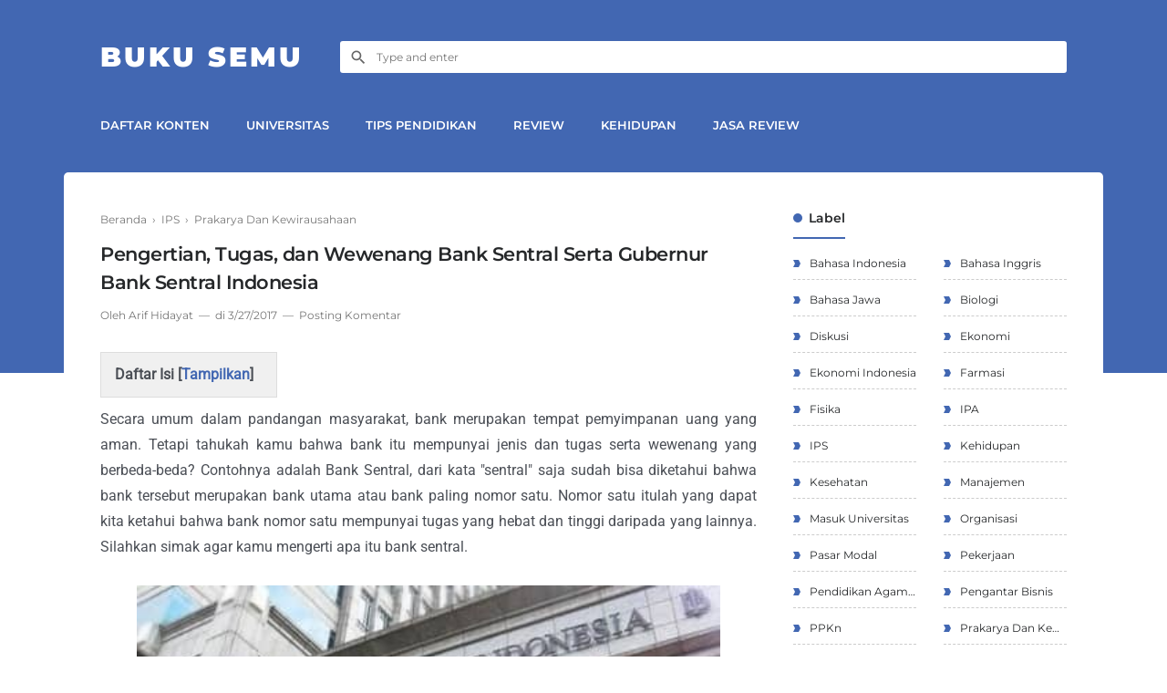

--- FILE ---
content_type: text/html; charset=UTF-8
request_url: https://www.bukusemu.my.id/2017/03/pembahasan-bank-sentral.html
body_size: 24606
content:
<!DOCTYPE html>
<html dir='ltr' lang='id' xml:lang='id' xmlns='http://www.w3.org/1999/xhtml' xmlns:b='http://www.google.com/2005/gml/b' xmlns:data='http://www.google.com/2005/gml/data' xmlns:expr='http://www.google.com/2005/gml/expr'>
<head>
<script async='async' data-ad-client='ca-pub-3882704041102214' src='https://pagead2.googlesyndication.com/pagead/js/adsbygoogle.js'></script>
<!-- Google tag (gtag.js) -->
<script async='async' src='https://www.googletagmanager.com/gtag/js?id=G-DY449R84PL'></script>
<script>
  window.dataLayer = window.dataLayer || [];
  function gtag(){dataLayer.push(arguments);}
  gtag('js', new Date());

  gtag('config', 'G-DY449R84PL');
</script>
<!-- Tracking Code -->
<meta content='QaTqVEln7Kt8dRpio7ayP28Lsp3WQRewb_vvApKdZXs' name='google-site-verification'/>
<meta content='xxxxxxxxx' name='msvalidate.01'/>
<!-- Keyword -->
<meta content='Bukusemu, materi pelajaran, bahasa indonesia, inggris, jawa, ipa, ips, biologi, fisika, universitas, agama, bisnis, kewarganegaraan, tips pendidikan, review, dan ujian ' name='keywords'/>
<meta content='Bukusemu, materi pelajaran, bahasa indonesia, inggris, jawa, ipa, ips, biologi, fisika, universitas, agama, bisnis, kewarganegaraan, tips pendidikan, review, dan ujian' property='article:tag'/>
<!-- Meta Tag -->
<title>Pengertian, Tugas, dan Wewenang Bank Sentral Serta Gubernur Bank Sentral Indonesia - Buku Semu</title>
<meta content='Pengertian, Tugas, dan Wewenang Bank Sentral Serta Gubernur Bank Sentral Indonesia - Buku Semu' property='og:title'/>
<meta content='Pengertian, Tugas, dan Wewenang Bank Sentral Serta Gubernur Bank Sentral Indonesia - Buku Semu' property='og:image:alt'/>
<meta content='Pengertian, Tugas, dan Wewenang Bank Sentral Serta Gubernur Bank Sentral Indonesia - Buku Semu' name='twitter:title'/>
<meta content='Pengertian, Tugas, dan Wewenang Bank Sentral Serta Gubernur Bank Sentral Indonesia - Buku Semu' name='twitter:image:alt'/>
<!-- Facebook, Twitter, and Pinterest Meta Tag -->
<meta content='article' property='og:type'/>
<meta content='Your Name' name='author'/>
<meta content='Your Name' property='article:author'/>
<meta content='xxxxxx' property='fb:admins'/>
<meta content='https://www.facebook.com/106660612706164' property='article:author'/>
<meta content='https://www.facebook.com/106660612706164' property='article:publisher'/>
<meta content='@YOURusername' name='twitter:site'/>
<meta content='Buku Semu' property='og:site_name'/>
<meta content='id_ID' property='og:locale'/>
<meta content='en_US' property='og:locale:alternate'/>
<meta content='summary' name='twitter:card'/>
<meta content='https://blogger.googleusercontent.com/img/b/R29vZ2xl/AVvXsEgdynoHn-Zgk70rwbLWohyphenhyphenbgdpi2mM4LFL0rocjepTTIQtShRpdPg3Kbsej3R1i4tmA62HQxYLT4vGduYXxPQabs8HDfuYtSo4DJW1IyYkkl_AC6I2PTDk4kFZw25rG_De9173bHu2ayHH0/s640/Bank+Sentral+Indonesia+-+Bukusemu.jpg' property='og:image'/>
<meta content='https://blogger.googleusercontent.com/img/b/R29vZ2xl/AVvXsEgdynoHn-Zgk70rwbLWohyphenhyphenbgdpi2mM4LFL0rocjepTTIQtShRpdPg3Kbsej3R1i4tmA62HQxYLT4vGduYXxPQabs8HDfuYtSo4DJW1IyYkkl_AC6I2PTDk4kFZw25rG_De9173bHu2ayHH0/s640/Bank+Sentral+Indonesia+-+Bukusemu.jpg' name='twitter:image'/>
<meta content='Pengertian, Tugas, dan Wewenang Bank Sentral Serta Gubernur Bank Sentral Indonesia' name='twitter:image:alt'/>
<!-- Other -->
<meta content='width=device-width, minimum-scale=1, initial-scale=1, shrink-to-fit=no' name='viewport'/>
<meta content='IE=Edge' http-equiv='X-UA-Compatible'/>
<link href='https://www.blogger.com/openid-server.g' rel='openid.server'/>
<link href='https://www.bukusemu.my.id/' rel='openid.delegate'/>
<link href='https://www.bukusemu.my.id/2017/03/pembahasan-bank-sentral.html' rel='canonical'/>
<meta content='text/html; charset=UTF-8' http-equiv='Content-Type'/>
<!-- Chrome, Firefox OS and Opera -->
<meta content='#4267b2' name='theme-color'/>
<!-- Windows Phone -->
<meta content='#4267b2' name='msapplication-navbutton-color'/>
<meta content='blogger' name='generator'/>
<link href='https://www.bukusemu.my.id/favicon.ico' rel='icon' type='image/x-icon'/>
<link href='https://www.bukusemu.my.id/2017/03/pembahasan-bank-sentral.html' rel='canonical'/>
<link rel="alternate" type="application/atom+xml" title="Buku Semu - Atom" href="https://www.bukusemu.my.id/feeds/posts/default" />
<link rel="alternate" type="application/rss+xml" title="Buku Semu - RSS" href="https://www.bukusemu.my.id/feeds/posts/default?alt=rss" />
<link rel="service.post" type="application/atom+xml" title="Buku Semu - Atom" href="https://www.blogger.com/feeds/3667867343160910442/posts/default" />

<link rel="alternate" type="application/atom+xml" title="Buku Semu - Atom" href="https://www.bukusemu.my.id/feeds/1749366131018110926/comments/default" />
<!--Can't find substitution for tag [blog.ieCssRetrofitLinks]-->
<link href='https://blogger.googleusercontent.com/img/b/R29vZ2xl/AVvXsEgdynoHn-Zgk70rwbLWohyphenhyphenbgdpi2mM4LFL0rocjepTTIQtShRpdPg3Kbsej3R1i4tmA62HQxYLT4vGduYXxPQabs8HDfuYtSo4DJW1IyYkkl_AC6I2PTDk4kFZw25rG_De9173bHu2ayHH0/s640/Bank+Sentral+Indonesia+-+Bukusemu.jpg' rel='image_src'/>
<meta content='Bukusemu - Pengertian, Tugas, dan Wewenang Bank Sentral Serta Gubernur Bank Sentral Indonesia, pertama dijelaskan mengapa bank sentral berbeda dengan bank lainya dan apa penyebabnya, kemudian di jelaskanya pengertian atau definisi bank sentral menurut istilah atau bahasa, bank sentral di indonesia menurut UU RI No 3 Thn 2004 Tentang Perubahan Atas UU RI No 23 Thn 1999 Tentang Bank Indonesia, kemudian dijelaskan definisi bank indonesia,  selanjutnya disebutkan tugas bank sentral yang berisi di jelaskanya tugas menetapkan dan melaksanakan kebijakan moneter kemudian tugas mengatur dan menjaga kelancaran sistem pembayaran, dilanjutkan disebutkan dan di jelaskanya wewenang dari bank sentral, dan artikel di akhiri di sebutkan daftar gubernur bank sentral di indonesia alias bank indonesia dari sekarang sampai yang terdahulu disertai tahun jabatanya' name='description'/>
<meta content='https://www.bukusemu.my.id/2017/03/pembahasan-bank-sentral.html' property='og:url'/>
<meta content='Pengertian, Tugas, dan Wewenang Bank Sentral Serta Gubernur Bank Sentral Indonesia' property='og:title'/>
<meta content='Bukusemu - Pengertian, Tugas, dan Wewenang Bank Sentral Serta Gubernur Bank Sentral Indonesia, pertama dijelaskan mengapa bank sentral berbeda dengan bank lainya dan apa penyebabnya, kemudian di jelaskanya pengertian atau definisi bank sentral menurut istilah atau bahasa, bank sentral di indonesia menurut UU RI No 3 Thn 2004 Tentang Perubahan Atas UU RI No 23 Thn 1999 Tentang Bank Indonesia, kemudian dijelaskan definisi bank indonesia,  selanjutnya disebutkan tugas bank sentral yang berisi di jelaskanya tugas menetapkan dan melaksanakan kebijakan moneter kemudian tugas mengatur dan menjaga kelancaran sistem pembayaran, dilanjutkan disebutkan dan di jelaskanya wewenang dari bank sentral, dan artikel di akhiri di sebutkan daftar gubernur bank sentral di indonesia alias bank indonesia dari sekarang sampai yang terdahulu disertai tahun jabatanya' property='og:description'/>
<meta content='https://blogger.googleusercontent.com/img/b/R29vZ2xl/AVvXsEgdynoHn-Zgk70rwbLWohyphenhyphenbgdpi2mM4LFL0rocjepTTIQtShRpdPg3Kbsej3R1i4tmA62HQxYLT4vGduYXxPQabs8HDfuYtSo4DJW1IyYkkl_AC6I2PTDk4kFZw25rG_De9173bHu2ayHH0/w1200-h630-p-k-no-nu/Bank+Sentral+Indonesia+-+Bukusemu.jpg' property='og:image'/>
<style type='text/css'>@font-face{font-family:'Montserrat';font-style:normal;font-weight:400;font-display:swap;src:url(//fonts.gstatic.com/s/montserrat/v31/JTUHjIg1_i6t8kCHKm4532VJOt5-QNFgpCtr6Hw5aX8.ttf)format('truetype');}@font-face{font-family:'Montserrat';font-style:normal;font-weight:600;font-display:swap;src:url(//fonts.gstatic.com/s/montserrat/v31/JTUHjIg1_i6t8kCHKm4532VJOt5-QNFgpCu173w5aX8.ttf)format('truetype');}@font-face{font-family:'Montserrat';font-style:normal;font-weight:900;font-display:swap;src:url(//fonts.gstatic.com/s/montserrat/v31/JTUHjIg1_i6t8kCHKm4532VJOt5-QNFgpCvC73w5aX8.ttf)format('truetype');}@font-face{font-family:'Roboto';font-style:normal;font-weight:400;font-stretch:normal;font-display:swap;src:url(//fonts.gstatic.com/s/roboto/v50/KFOMCnqEu92Fr1ME7kSn66aGLdTylUAMQXC89YmC2DPNWubEbVmUiA8.ttf)format('truetype');}</style>
<style id='page-skin-1' type='text/css'><!--
/*
======================================
***************************************
normalize.css v3.0.1 | MIT License | git.io/normalize */
html{font-family:sans-serif;-ms-text-size-adjust:100%;-webkit-text-size-adjust:100%}body{margin:0}article,aside,details,figcaption,figure,footer,header,hgroup,main,nav,section,summary{display:block}audio,canvas,progress,video{display:inline-block;vertical-align:baseline}audio:not([controls]){display:none;height:0}[hidden],template{display:none}a{background:transparent}a:active,a:hover{outline:0}abbr[title]{border-bottom:1px dotted}b,strong{font-weight:600}dfn{font-style:italic}h1{font-size:2em;margin:.67em 0}mark{background:#ff0;color:#000}small{font-size:80%}sub,sup{font-size:75%;line-height:0;position:relative;vertical-align:baseline}sup{top:-0.5em}sub{bottom:-0.25em}img{border:0}svg:not(:root){overflow:hidden}figure{margin:20px 0px}hr{-moz-box-sizing:content-box;box-sizing:content-box;height:0}pre{overflow:auto}code,kbd,pre,samp{font-family:monospace,monospace;font-size:1em}button,input,optgroup,select,textarea{color:inherit;font:inherit;margin:0}button{overflow:visible;border:0px;outline:0px;margin:0px;}button,select{text-transform:none}button,html input[type="button"],input[type="reset"],input[type="submit"]{-webkit-appearance:button;cursor:pointer}button[disabled],html input[disabled]{cursor:default}button::-moz-focus-inner,input::-moz-focus-inner{border:0;padding:0;outline:none;}input{line-height:normal;border:0px;outline:0px}input[type="checkbox"],input[type="radio"]{box-sizing:border-box;padding:0}input[type="number"]::-webkit-inner-spin-button,input[type="number"]::-webkit-outer-spin-button{height:auto}input[type="search"]{-webkit-appearance:textfield;-moz-box-sizing:content-box;-webkit-box-sizing:content-box;box-sizing:content-box}input[type="search"]::-webkit-search-cancel-button,input[type="search"]::-webkit-search-decoration{-webkit-appearance:none}fieldset{border:1px solid #c0c0c0;margin:0 2px;padding:.35em .625em .75em}legend{border:0;padding:0}textarea{overflow:auto}optgroup{font-weight:bold}table{border-collapse:collapse;border-spacing:0}td,th{padding:0}:focus{outline:none}h1{font-size:1.75em}iframe{width:100%}
html,body{
font:400 14px 'Montserrat', -apple-system, BlinkMacSystemFont, 'Roboto', 'Segoe UI', 'Oxygen-Sans', 'Helvetica Neue', Arial, sans-serif;
color:#26282a;
line-height:1.75em;
}
body{
background-color:#ffffff;
padding:0px;
margin:0px;
overflow-x:hidden;
-webkit-font-smoothing:antialiased;
-moz-osx-font-smoothing:grayscale;
-webkit-tap-highlight-color:transparent;
}
a{
color:#4267b2;
text-decoration:none;
transition:all .3s ease;
}
a:hover{
color:#4d95ee;
}
img{
max-width:100%;
height:auto;
}
.hidden, .replaced{
display:none;
}
.invisible{
visibility:hidden;
}
.clear{
clear:both
}
.jump-link{
display:none;
}
h1, h2, h3, h4, h5{
font-weight:600;
margin:0px 0px 10px;
line-height:1.5em;
}
blockquote{
display:block;
font-size:18px;
font-style:italic;
background:#4267b2;
color:#fff;
margin:20px 0px;
padding:20px 20px 20px 50px;
position:relative;
border-radius:5px;
}
blockquote:before{
content:'\201D';
position:absolute;
left:10px;
top:0px;
font:700 70px Arial, sans-serif;
color:rgba(255,255,255,.5);
}
button{
background-color:#4267b2;
font:600 16px 'Montserrat', -apple-system, BlinkMacSystemFont, 'Roboto', 'Segoe UI', 'Oxygen-Sans', 'Helvetica Neue', Arial, sans-serif;
font-size:14px;
color:#fff;
padding:10px 15px;
margin:5px;
cursor:pointer;
border-radius:25px;
transition:all .3s ease;
}
button:hover{
background-color:#4d95ee;
}
button.svg-icon-24-button{
border-radius:0px;
padding:0px;
background:transparent;
box-shadow:none;
}
.svg-icon-24{
width:24px;
height:24px;
vertical-align:middle;
}
.collapsible>summary::-webkit-details-marker, .collapsible-title .chevron-up, .collapsible[open] .collapsible-title .chevron-down, .collapsible-title .chevron-down, .collapsible[open] .collapsible-title .chevron-up{
display:none
}
header{
background-color:#4267b2;
padding:40px 0px 30px;
}
header .inner{
display:-webkit-box;
display:-webkit-flex;
display:-moz-box;
display:-ms-flexbox;
display:flex;
flex-wrap:nowrap;
align-items:center;
color:#fff;
max-width:1060px;
margin:auto;
padding:0px 20px;
}
#header{
margin-right:40px;
}
#header a{
color:#fff;
display:inline-block;
}
#header img{
max-height:27px;
max-width:300px;
vertical-align:middle;
}
#header .description{
display:none;
}
#header h1, #header h2, #header h1 a, #header h2 a{
font-weight:900;
font-size:30px;
text-transform:uppercase;
letter-spacing:3px;
margin:0px;
position:relative;
line-height:1.5em;
}
body[data-glitch="true"] #header h1, body[data-glitch="true"] #header h1 a, body[data-glitch="true"] #header h2 a{
animation:ignielGlitch1 5s infinite;
-moz-animation:ignielGlitch1 5s infinite;
-webkit-animation:ignielGlitch1 5s infinite;
-o-animation:ignielGlitch1 5s infinite;
}
body[data-glitch="true"] #header h1:before,  body[data-glitch="true"] #header h1 a:before, body[data-glitch="true"] #header h2 a:before, body[data-glitch="true"] #header h1:after,  body[data-glitch="true"] #header h1 a:after, body[data-glitch="true"] #header h2 a:after{
content:attr(data-text);
position:absolute;
left:0px;
right:0px;
top:0px;
bottom:0px;
}
body[data-glitch="true"] #header h1:before, body[data-glitch="true"] #header h1 a:before, body[data-glitch="true"] #header h2 a:before {
color:#67f3da;
animation:ignielGlitch2 5s infinite;
-moz-animation:ignielGlitch2 5s infinite;
-webkit-animation:ignielGlitch2 5s infinite;
-o-animation:ignielGlitch2 5s infinite;
}
body[data-glitch="true"] #header h1:after, body[data-glitch="true"] #header h1 a:after, body[data-glitch="true"] #header h2 a:after {
color: #fff;
animation:ignielGlitch3 5s infinite;
-moz-animation:ignielGlitch3 5s infinite;
-webkit-animation:ignielGlitch3 5s infinite;
-o-animation:ignielGlitch3 5s infinite;
}
#header .widget{
background-repeat:no-repeat;
background-size:contain;
background-position:center;
}
.textrimSearch{
flex-grow:1;
}
.textrimSearch form{
position:relative;
}
.textrimSearch form:before{
content:'';
position:absolute;
top:8px;
left:10px;
width:20px;
height:20px;
background:url("data:image/svg+xml,%3Csvg viewBox='0 0 24 24' xmlns='http://www.w3.org/2000/svg'%3E%3Cpath d='M9.5,3A6.5,6.5 0 0,1 16,9.5C16,11.11 15.41,12.59 14.44,13.73L14.71,14H15.5L20.5,19L19,20.5L14,15.5V14.71L13.73,14.44C12.59,15.41 11.11,16 9.5,16A6.5,6.5 0 0,1 3,9.5A6.5,6.5 0 0,1 9.5,3M9.5,5C7,5 5,7 5,9.5C5,12 7,14 9.5,14C12,14 14,12 14,9.5C14,7 12,5 9.5,5Z' fill='%23666'/%3E%3C/svg%3E") no-repeat center;
}
.textrimSearch input{
padding:10px 10px 10px 40px;
font-size:12px;
width:calc(100% - (10px + 40px));
border-radius:3px;
color:#777777;
}
.textrimMenu{
position:sticky;
position:-webkit-sticky;
top:0px;
z-index:2;
background-color:#4267b2;
font-size:13px;
color:#fff;
}
.textrimMenu:before, .textrimMenu:after{
content:'';
background-color:#4267b2;
width:calc((100vw - (1060px + 40px)) / 2);
height:100%;
position:absolute;
top:0px;
z-index:1;
}
.textrimMenu:before{
left:0px;
}
.textrimMenu:after{
right:0px;
}
.textrimMenu .inner{
color:#fff;
max-width:calc(1060px + 40px); /* 40px dari padding ul li 20px x 2 */
margin:auto;
}
.textrimMenu a{
color:#fff;
white-space:nowrap;
display:block;
padding:10px 0px;
}
.textrimMenu ul, .textrimMenu li{
list-style:none;
list-style-type:none;
padding:0px;
margin:0px;
}
.textrimMenu ul{
display:-webkit-box;
display:-webkit-flex;
display:-moz-box;
display:-ms-flexbox;
display:flex;
flex-wrap:nowrap;
align-items:center;
overflow-x:auto;
position:relative;
}
.textrimMenu ul li{
font-weight:600;
padding:0px 20px;
cursor:pointer;
position:relative;
white-space:nowrap;
transition:all .3s ease;
}
.textrimMenu ul li:hover, .textrimMenu ul li.open{
background-color:rgba(0,0,0,.15);
}
.textrimMenu ul li a:not(:last-child):after{
content:'';
display:inline-block;
background-color:#fff;
color:#fff;
width:12px;
height:12px;
margin-left:10px;
vertical-align:-1px;
transition:all .3s ease;
background:url("data:image/svg+xml,%3Csvg viewBox='0 0 24 24' xmlns='http://www.w3.org/2000/svg'%3E%3Cpath d='M7,10L12,15L17,10H7Z`' fill='%23fff'/%3E%3C/svg%3E") center / 22px no-repeat;
}
.textrimMenu ul li.open a:not(:last-child):after{
transform:rotate(180deg);
}
.textrimMenu ul li ul{
background-color:#4d95ee;
position:absolute;
top:44px;
left:0px;
min-width:100%;
display:none;
}
.textrimMenu ul li ul li{
font-weight:400;
}
.textrimMenu ul li ul li a{
padding:7px 0px;
}
.textrimBG{
position:absolute;
background-color:#4267b2;
width:100%;
height:250px;
}
main{
display:-webkit-box;
display:-webkit-flex;
display:-moz-box;
display:-ms-flexbox;
display:flex;
flex-wrap:nowrap;
align-items:flex-start;
justify-content:space-between;
max-width:1060px;
background-color:#ffffff;
margin:30px auto auto;
padding:40px;
position:relative;
z-index:1;
border-radius:5px;
}
#main{
width:calc(760px - 40px); /* 40px dari margin */
margin:0px 40px 0px 0px;
}
.page #main{
width:100%;
margin:0px;
}
.post-filter-message{
font-weight:600;
font-size:14px;
margin-bottom:40px;
text-align:center;
border-bottom:1px solid #bbb;
padding:0px 10px 15px;
line-height:1.5em;
}
.post-filter-message span{
font-weight:400;
text-transform:none;
font-style:italic;
position:relative;
}
.post-filter-message span:after {
content:'';
border-bottom:3px solid #4267b2;
position: absolute;
left:0px;
bottom:-7px;
width:100%;
}
.post-filter-message .view{
margin:15px 0px 0px;
}
.post-filter-message .view a{
background-color:#4267b2;
font-size:11px;
color:#fff;
display:inline-block;
padding:7px 10px 5px;
border-radius:3px;
}
.post-filter-message .view a:hover{
background:#4d95ee;
}
.status-msg-body{
text-align:center;
}
.status-msg-body:before{
content:'404';
font-weight:600;
font-size:750%;
color:#4267b2;
display:block;
line-height:initial;
}
.status-msg-body .error{
font-weight:600;
font-size:750%;
color:#4267b2;
}
.status-msg-body .text{
font-weight:600;
font-size:150%;
color:#4267b2;
}
.status-msg-body .infos{
margin-top:20px;
}
.Blog .title{
font-size:18px;
text-align:center;
margin:0px;
}
.Blog .breadcrumb{
font-size:12px;
color:#777777;
margin-bottom:10px;
}
.Blog .breadcrumb a{
color:#777777;
}
.Blog .breadcrumb a:hover{
color:#26282a;
}
.Blog article{
position:relative;
}
.Blog article:before{
content:'';
position:absolute;
background-color:#4267b2;
width:13px;
height:13px;
border-radius:100px;
margin:auto;
text-align:center;
top:7px;
}
.Blog article:after{
content:'';
position:absolute;
background-color:#bbb;
width:1px;
height:calc(100% - 10px);
margin:auto;
text-align:center;
top:7px;
left:6px;
z-index:-1;
}
.post .Blog article:before, .page .Blog article:before, .post .Blog article:after, .page .Blog article:after{
display:none;
}
.Blog article:not(:last-child), .infeed{
margin-bottom:40px;
}
.post .Blog article, .page .Blog article{
display:block;
margin-bottom:0px;
}
.Blog .info{
background-color:#f4f4f4;
color:#777777;
font-size:12px;
margin-top:10px;
margin-left:30px;
padding:5px 10px;
border-radius:3px;
line-height:1.75em;
white-space:nowrap;
overflow:hidden;
text-overflow:ellipsis;
}
.Blog .info a{
color:#777777;
}
.Blog .info a:hover, .post .Blog .info a:hover{
color:#26282a;
}
.Blog .info .post-header, .Blog .info .post-comment{
display:inline-block;
}
.post .Blog .info{
background-color:transparent;
color:#777777;
margin-left:0px;
padding:0px;
border-radius:0px;
white-space:normal;
overflow:unset;
}
.post .Blog .info:before{
display:none;
}
.post .Blog .info a{
color:#777777;
}
.Blog .post-timestamp:hover{
cursor:help;
}
.Blog .post-timestamp:before, .Blog .post-comment:before{
content:'\2014';
margin:0px 3px;
}
.Blog .entry-title{
margin-left:30px;
}
.Blog .entry-title, .FeaturedPost .entry-title{
font-size:20px;
letter-spacing:-.5px;
}
.Blog .entry-title a{
color:#26282a;
}
.Blog .entry-title a:hover{
color:#4267b2;
}
.Blog .entry-title a, .FeaturedPost .entry-title a{
display:block;
position:relative;
}
body[data-glitch="true"] .Blog .entry-title a:hover, body[data-glitch="true"] .FeaturedPost .entry-title a:hover{
animation:ignielGlitch1 2.5s infinite;
-moz-animation:ignielGlitch1 2.5s infinite;
-webkit-animation:ignielGlitch1 2.5s infinite;
-o-animation:ignielGlitch1 2.5s infinite;
}
body[data-glitch="true"] .Blog .entry-title a:hover::before, body[data-glitch="true"] .FeaturedPost .entry-title a:hover::before, body[data-glitch="true"] .Blog .entry-title a:hover::after, body[data-glitch="true"] .FeaturedPost .entry-title a:hover::after{
content:attr(data-text);
position:absolute;
left:0px;
right:0px;
top:0px;
bottom:0px;
}
body[data-glitch="true"] .Blog .entry-title a:hover::before, body[data-glitch="true"] .FeaturedPost .entry-title a:hover::before{
color:#f16f6f;
animation:ignielGlitch2 2.5s infinite;
-moz-animation:ignielGlitch2 2.5s infinite;
-webkit-animation:ignielGlitch2 2.5s infinite;
-o-animation:ignielGlitch2 2.5s infinite;
}
body[data-glitch="true"] .Blog .entry-title a:hover::after, body[data-glitch="true"] .FeaturedPost .entry-title a:hover::after{
color:#4267b2;
animation:ignielGlitch3 2.5s infinite;
-moz-animation:ignielGlitch3 2.5s infinite;
-webkit-animation:ignielGlitch3 2.5s infinite;
-o-animation:ignielGlitch3 2.5s infinite;
}
.Blog .entry-content{
line-height:1.75em;
margin-top:10px;
color:#777777;
margin-left:30px;
word-break:break-word;
}
.post .Blog .entry-title, .page .Blog .entry-title{
font-size:1.5em;
}
.post .Blog .entry-title, .page .Blog .entry-title, .post .Blog .entry-content, .page .Blog .entry-content{
margin-left:0px;
}
.post .Blog .entry-content, .page .Blog .entry-content{
font:400 16px -apple-system, BlinkMacSystemFont, 'Roboto', 'Segoe UI', 'Oxygen-Sans', 'Helvetica Neue', Arial, sans-serif;
color:#4b4f56;
margin-top:20px;
line-height:1.75em;
}
.aTop{
margin-top:10px;
}
.aBottom{
margin-top:10px;
}
.post-body h1, .post-body h2, .post-body h3, .post-body h4, .post-body h5, .post-body h6{
font-family:'Montserrat', -apple-system, BlinkMacSystemFont, 'Roboto', 'Segoe UI', 'Oxygen-Sans', 'Helvetica Neue', Arial, sans-serif;
letter-spacing:-.5px;
margin:10px 0px;
}
.post-body table{
width:100%;
margin:20px 0px;
}
.post-body table th{
background-color:#4267b2;
font-weight:600;
color:#fff;
padding:10px;
border:1px solid #4267b2;
}
.post-body table th:not(:last-child){
border-right-color:#ccc;
}
.post-body table td{
border:1px solid #ccc;
padding:10px;
}
.post-body table tr:nth-child(odd){
background-color:#f1f1f1;
}
.post-body .separator a{
margin:0px !important;
}
.post-body pre{
background-color:#eee;
padding:0;
margin:.5em auto;
border-left:3px solid #4267b2;
width:calc(100% - 3px);
white-space:pre; word-wrap:break-word; overflow:auto; position:relative; -moz-tab-size:2; -o-tab-size:2; tab-size:2; word-break:normal; user-select:text; -webkit-user-select:text; -khtml-user-select:text; -moz-user-select:text; -ms-user-select:text; user-select:text; -webkit-hyphens:none; -moz-hyphens:none; -ms-hyphens:none; hyphens:none;
}
.post-body pre code{
color:#555;
font-size:.95rem;
max-height:300px;
padding:10px 20px;
line-height:1.5rem;
display:block; background:none; border:none; font-family:'source code pro',menlo,consolas,monaco,monospace; white-space:pre-wrap; overflow:auto; user-select:text; -webkit-user-select:text; -khtml-user-select:text; -moz-user-select:text; -ms-user-select:text; user-select:text
}
.post-labels{
margin-top:15px;
}
.post-labels a{
background-color:#4267b2;
font-size:12px;
color:#fff;
margin-bottom:5px;
padding:5px 10px;
display:inline-block;
line-height:normal;
}
.post-labels a:before{
content:'#';
margin-right:3px;
}
.post-labels a:hover{
background-color:#4d95ee;
}
.post-labels a:not(:last-child){
margin-right:3px;
}
.textrimShare{
display:-webkit-box;
display:-webkit-flex;
display:-moz-box;
display:-ms-flexbox;
display:flex;
flex-wrap:nowrap;
align-items:center;
margin-top:20px;
}
.textrimShare svg{
width:17px;
height:17px;
vertical-align:-4px;
}
.textrimShare svg path{
fill:#fff;
}
.textrimShare a{
width:100%;
padding:7px 0px;
text-align:center;
box-shadow:none;
}
.textrimShare a:hover{
box-shadow:inset 0 0 0 99999px rgba(255,255,255,0.25);
}
.textrimShare a.facebook{
background-color:#3a579a;
}
.textrimShare a.twitter{
background-color:#00abf0
}
.textrimShare a.pinterest{
background-color:#cd1c1f
}
.textrimShare a.linkedin{
background-color:#2554BF;
}
.textrimShare a.tumblr{
background-color:#314358;
}
.textrimShare a.whatsapp{
background-color:#4dc247;
}
.textrimAuthor{
display:-webkit-box;
display:-webkit-flex;
display:-moz-box;
display:-ms-flexbox;
display:flex;
flex-wrap:nowrap;
align-items:flex-start;
justify-content:flex-start;
background-color:#eee;
margin-top:15px;
padding:15px;
}
.textrimAuthor .left{
margin-right:15px;
}
.textrimAuthor img{
max-width:65px;
border-radius:100px;
}
.textrimAuthor .author-name{
font-size:16px;
font-weight:600;
}
.textrimAuthor .author-name:after{
content:'';
display:inline-block;
background:url("data:image/svg+xml,%3Csvg viewBox='0 0 24 24' xmlns='http://www.w3.org/2000/svg'%3E%3Cpath d='M23,12L20.56,9.22L20.9,5.54L17.29,4.72L15.4,1.54L12,3L8.6,1.54L6.71,4.72L3.1,5.53L3.44,9.21L1,12L3.44,14.78L3.1,18.47L6.71,19.29L8.6,22.47L12,21L15.4,22.46L17.29,19.28L20.9,18.46L20.56,14.78L23,12M10,17L6,13L7.41,11.59L10,14.17L16.59,7.58L18,9L10,17Z' fill='%234267b2'/%3E%3C/svg%3E") center no-repeat;
width:13px;
height:13px;
}
.textrimAuthor .author-desc{
font-size:12px;
margin-top:5px;
}
.textrimRelated{
margin-top:40px;
}
.textrimRelated ul{
display:-webkit-box;
display:-webkit-flex;
display:-moz-box;
display:-ms-flexbox;
display:flex;
flex-wrap:wrap;
margin:20px 0px 0px;
padding:0px;
}
.textrimRelated ul li{
padding:0px;
list-style:none;
width:calc((100% / 3) - 13.5px);
margin-right:20px;
margin-bottom:20px;
-webkit-margin-start:0px !important;
}
.textrimRelated ul li .thumb{
overflow:hidden;
line-height:0px;
}
.textrimRelated ul li.noimg{
width:100%;
margin-right:0px !important;
margin-bottom:10px;
background-color:#4267b2;
box-shadow:inset 0 0 0 99999px rgba(255,255,255,0.85);
border-left:3px solid #4267b2;
}
.textrimRelated ul li:nth-of-type(3n){
margin-right:0px;
}
.textrimRelated ul li a{
display:block;
}
.textrimRelated ul li a.judul{
color:#26282a;
font-size:14px;
text-align:left;
padding:7px 0px 0px;
line-height:1.5em;
}
.textrimRelated ul li.noimg a.judul{
font-size:16px;
padding:10px 15px;
}
.textrimRelated ul li a.judul:hover, .textrimRelated ul li:hover a.judul{
color:#4267b2;
}
.textrimRelated ul li a img{
width:100%;
transition:all .3s ease;
border:0px;
margin:0px;
}
.textrimRelated ul li a img:hover, .textrimRelated ul li:hover img{
transform:scale(1.1);
filter:brightness(80%);
-webkit-filter:brightness(80%);
}
#blog-pager{
display:-webkit-box;
display:-webkit-flex;
display:-moz-box;
display:-ms-flexbox;
display:flex;
flex-wrap:nowrap;
align-items:center;
justify-content:space-between;
margin-top:40px;
}
#blog-pager a, #blog-pager .nolink{
font-weight:600;
font-size:12px;
padding:0px 10px;
height:32px;
line-height:2.7em;
position:relative;
}
#blog-pager a{
background-color:#4267b2;
color:#fff;
}
#blog-pager a:hover{
background-color:#4d95ee;
}
#blog-pager .blog-pager-newer-link{
margin-left:10px;
border-radius:0px 3px 3px 0px;
}
#blog-pager .blog-pager-newer-link:before{
content:'';
position:absolute;
left:-20px;
top:0px;
border-color:transparent;
border-right-color:#4267b2;
border-style:solid;
border-width:16px 10px;
transition:all .3s ease;
}
#blog-pager .blog-pager-newer-link:hover:before{
border-right-color:#4d95ee;
}
#blog-pager .blog-pager-older-link{
margin-right:10px;
border-radius:3px 0px 0px 3px;
}
#blog-pager .blog-pager-older-link:before{
content:'';
position:absolute;
right:-20px;
top:0px;
border-color:transparent;
border-left-color:#4267b2;
border-style:solid;
border-width:16px 10px;
transition:all .3s ease;
}
#blog-pager .blog-pager-older-link:hover:before{
border-left-color:#4d95ee;
}
#blog-pager .nolink{
background-color:#26282a;
color:#fff;
cursor:not-allowed;
border-radius:3px;
}
#blog-pager .home{
border-radius:3px;
}
#comments{
margin-top:30px;
line-height:1.75em;
}
#comments .comment-form{
margin-top:20px;
}
#comments ol > li{
margin-top:20px;
}
#comments ol > li:not(:last-child){
border-bottom:1px dashed #ccc;
}
#comments .comment .comment-actions{
background:0 0;
border:0;
box-shadow:none;
color:#4267b2;
cursor:pointer;
font-size:14px;
font-weight:700;
outline:0;
text-decoration:none;
width:auto
}
#comments .comment-thread ol{
margin:0px;
padding:0px;
}
#comments .comment .comment-replybox-single, #comments .comment-thread .comment-replies{
margin-left:50px;
}
#comments .comment .comment-replybox-single{
margin-bottom:25px;
}
#comments .comment-thread .thread-count, #comments .comment-thread .comment-replies .continue{
display:none
}
#comments .comment{
list-style-type:none;
padding:0 0 20px;
position:relative
}
#comments .comment .comment{
padding-bottom:0px;
}
.comment .avatar-image-container{
position:absolute;
left:0px;
width:35px;
height:35px;
background:url("data:image/svg+xml,%3Csvg viewBox='0 0 24 24' xmlns='http://www.w3.org/2000/svg'%3E%3Cpath d='M12,19.2C9.5,19.2 7.29,17.92 6,16C6.03,14 10,12.9 12,12.9C14,12.9 17.97,14 18,16C16.71,17.92 14.5,19.2 12,19.2M12,5A3,3 0 0,1 15,8A3,3 0 0,1 12,11A3,3 0 0,1 9,8A3,3 0 0,1 12,5M12,2A10,10 0 0,0 2,12A10,10 0 0,0 12,22A10,10 0 0,0 22,12C22,6.47 17.5,2 12,2Z' fill='%23777'/%3E%3C/svg%3E") center / 35px no-repeat;
}
.comment .avatar-image-container img{
border-radius:50%;
}
.comment .avatar-image-container .avatar-icon{
border-radius:50%;
border:solid 1px #777777;
box-sizing:border-box;
fill:#777777;
height:35px;
margin:0;
padding:7px;
width:35px
}
#comments .comments-content .icon.blog-author:after{
content:'Author';
background-color:#777777;
color:#fff;
font-size:10px;
display:inline-block;
margin-left:7px;
padding:3px 5px;
line-height:normal;
border-radius:3px;
}
.comment .comment-block{
margin-left:50px;
margin-bottom:25px;
}
#comments .comment-author-header-wrapper{
margin-left:40px
}
#comments .comment .comment-header .user,#comments .comment .comment-header .user a{
font-style:normal;
font-weight:600;
}
#comments .comment .comment-actions{
bottom:0;
margin-bottom:10px;
position:absolute
}
#comments .comment .comment-actions>*{
font-size:10px;
font-weight:600;
text-transform:uppercase;
}
#comments .comment .comment-actions:hover>*{
background-color:#4d95ee;
}
#comments .comment .comment-header .datetime{
color:#777777;
display:inline-block;
font-size:11px;
margin-left:8px
}
#comments .comment .comment-header .datetime:before{
content:'(';
}
#comments .comment .comment-header .datetime:after{
content:')';
}
#comments .comment .comment-footer .comment-timestamp a, #comments .comment .comment-header .datetime a{
color:#777777;
}
#comments .comment .comment-content, .comment .comment-body{
font:400 16px -apple-system, BlinkMacSystemFont, 'Roboto', 'Segoe UI', 'Oxygen-Sans', 'Helvetica Neue', Arial, sans-serif;
font-size:14px;
color:#4b4f56;
line-height:1.75em;
margin:0px 0px 10px;
}
.comment-body{
margin-bottom:10px
}
#comment-editor-src{
display:none
}
.comments .comments-content .loadmore.loaded{
max-height:0;
opacity:0;
overflow:hidden
}
.item-view #comments .comment-form h4{
position:absolute;
clip:rect(1px,1px,1px,1px);
padding:0;
border:0;
height:1px;
width:1px;
overflow:hidden
}
#comments .comment-form h4, #comments .item-control{
display:none
}
#top-continue.continue, #comment-holder .loadmore{
margin:20px auto;
text-align:center;
text-transform:capitalize;
}
#top-continue.continue a, #comment-holder .loadmore a{
background-color:#4267b2;
color:#fff;
padding:7px 15px;
display:block;
}
.textrimAdditional{
background-color:#dddddd;
color:#777777;
margin-top:20px;
position:relative;
}
.textrimAdditional .inner{
display:-webkit-box;
display:-webkit-flex;
display:-moz-box;
display:-ms-flexbox;
display:flex;
flex-wrap:nowrap;
align-items:center;
justify-content:space-between;
max-width:1060px;
margin:auto;
padding:20px;
}
.textrimAdditional .title{
font-weight:600;
font-size:14px;
display:block;
margin-bottom:10px;
}
.textrimAdditional .left{
width:50%;
text-align:center;
margin-right:20px;
flex-grow:1;
}
.textrimAdditional form{
display:-webkit-box;
display:-webkit-flex;
display:-moz-box;
display:-ms-flexbox;
display:flex;
flex-wrap:nowrap;
align-items:center;
justify-content:space-between;
}
.textrimAdditional input[type="email"]{
font-size:12px;
color:#777777;
width:100%;
height:40px;
padding:0px 10px 0px 20px;
border-radius:25px 0px 0px 25px;
}
.textrimAdditional input[type="submit"]{
background-color:#4267b2;
font-weight:600;
font-size:12px;
color:#fff;
height:40px;
padding:0px 13px 0px 10px;
border-radius:0px 25px 25px 0px;
transition:all .3s ease;
}
.textrimAdditional input[type="submit"]:hover{
background-color:#4d95ee;
}
.textrimAdditional .right{
width:50%;
margin-left:20px;
text-align:right;
flex-grow:1;
}
.textrimAdditional .menu{
font-size:13px;
}
.textrimAdditional .menu a{
color:#777777;
}
.textrimAdditional .menu a:hover{
color:#26282a;
text-decoration:underline;
}
.textrimAdditional .menu a:not(:last-child){
margin-right:3px;
}
.textrimAdditional .menu a:not(:last-child):after{
content:'';
background-color:#777777;
width:3px;
height:3px;
display:inline-block;
margin-left:5px;
vertical-align:middle;
border-radius:100px;
}
.textrimAdditional .social{
margin-top:10px;
}
.textrimAdditional .social a{
display:inline-block;
}
.textrimAdditional .social a:not(:last-child){
margin-right:10px;
}
.textrimAdditional .social svg{
width:25px;
height:25px;
}
.textrimAdditional .social svg path{
fill:#777777;
transition:all .3s ease;
}
.textrimAdditional .social a:hover svg path{
fill:#4d95ee ;
}
footer{
background-color:#4267b2;
font-size:12px;
line-height:1.75em;
position:relative;
}
footer .inner{
display:-webkit-box;
display:-webkit-flex;
display:-moz-box;
display:-ms-flexbox;
display:flex;
flex-wrap:nowrap;
align-items:center;
justify-content:space-between;
color:#fff;
max-width:1060px;
margin:auto;
padding:15px 20px;
}
footer a{
color:#ffff00;
}
footer a:hover{
color:#ffff00;
text-decoration:underline;
}
#HTML1 .title{
display:none;
}
#HTML1 .widget-content{
margin-bottom:30px;
}
.FeaturedPost{
background-color:#4267b2;
padding:15px 20px;
margin-bottom:40px;
border-radius:5px;
}
.FeaturedPost .title{
font-weight:600;
font-size:12px;
color:#ffff00;
display:table;
margin-bottom:15px;
padding-bottom:10px;
border-bottom:2px solid #ffff00;
}
.FeaturedPost .title:before{
content: '';
background:url("data:image/svg+xml,%3Csvg viewBox='0 0 24 24' xmlns='http://www.w3.org/2000/svg'%3E%3Cpath d='M12,17.27L18.18,21L16.54,13.97L22,9.24L14.81,8.62L12,2L9.19,8.62L2,9.24L7.45,13.97L5.82,21L12,17.27Z' fill='%23ffff00'/%3E%3C/svg%3E") center / 12px no-repeat;
width:10px;
height:10px;
vertical-align:-1px;
display:inline-block;
}
.FeaturedPost .entry-title a{
color:#fff;
}
.FeaturedPost .entry-title a:hover{
color:#ffff00;
}
.FeaturedPost .entry-content{
line-height:1.75em;
margin-top:10px;
color:#ddd;
}
#sidebar{
width:300px;
}
#sidebar .widget:not(:last-child){
margin-bottom:40px;
}
#sidebar .widget ol, #sidebar .widget ul, #sidebar .widget li{
margin:0px;
padding:0px;
list-style-position:inside;
}
#sidebar .widget .title{
font-size:14px;
display:table;
margin-bottom:15px;
padding-bottom:10px;
border-bottom:2px solid #4267b2;
}
#sidebar .widget .title:before{
content:'';
background-color:#4267b2;
width:10px;
height:10px;
margin-right:3px;
border-radius:100px;
display:inline-block;
}
.Feed svg{
width:17px;
height:17px;
}
.Feed svg path{
fill:#4267b2;
}
.Feed ul li{
display:-webkit-box;
display:-webkit-flex;
display:-moz-box;
display:-ms-flexbox;
display:flex;
flex-wrap:nowrap;
list-style:none;
list-style-type:none;
}
.Feed ul li:not(:last-child){
margin-bottom:10px !important;
padding-bottom:10px !important;
border-bottom:1px dashed #ccc;
}
.Feed svg{
min-width:17px;
width:17px;
height:17px;
display:inline-block;
vertical-align:middle;
margin-right:7px;
}
.Feed svg path{
fill:#4267b2;
}
.Feed ul li a{
color:#26282a;
}
.Feed ul li a:hover{
color:#4267b2;
}
#sidebar .PopularPosts ul li{
counter-increment:textrimPopular;
display:-webkit-box;
display:-webkit-flex;
display:-moz-box;
display:-ms-flexbox;
display:flex;
flex-wrap:nowrap;
list-style:none;
list-style-type:none;
}
#sidebar .PopularPosts ul li:not(:last-child){
margin-bottom:10px;
padding-bottom:10px;
border-bottom:1px dashed #ccc;
}
#sidebar .PopularPosts ul li:before{
content:counter(textrimPopular);
font-size:28px;
font-weight:600;
font-style:italic;
color:#4267b2;
margin-right:15px;
margin-top:3px;
}
.PopularPosts a{
color:#26282a;
}
.PopularPosts a:hover{
color:#4267b2;
}
.PopularPosts .thumbnail{
display:none;
}
.PopularPosts img{
display:none;
}
.PopularPosts .snippet{
display:none;
}
.Label a{
font-size:12px;
color:#26282a;
display:inline-block;
}
.Label a:hover{
color:#4267b2;
}
.Label svg, .BlogArchive svg{
min-width:15px;
width:15px;
height:15px;
display:inline-block;
vertical-align:middle;
margin-right:3px;
}
.Label svg path, .BlogArchive svg path{
fill:#4267b2;
}
.Label a:before, .BlogArchive ul.flat li a:before{
content:'';
display:inline-block;
background-color:#4267b2;
min-width:8px;
min-height:8px;
width:8px;
height:8px;
margin-right:7px;
clip-path:polygon(75% 0%, 100% 50%, 75% 100%, 0% 100%, 25% 50%, 0% 0%);
-webkit-clip-path:polygon(75% 0%, 100% 50%, 75% 100%, 0% 100%, 25% 50%, 0% 0%);
}
.Label .cloud-label-widget-content a:before{
margin-right:1px;
}
.Label ul, .BlogArchive ul.flat{
display:-webkit-box;
display:-webkit-flex;
display:-moz-box;
display:-ms-flexbox;
display:flex;
flex-wrap:wrap;
list-style:none;
list-style-type:none;
}
.Label ul li, .BlogArchive ul.flat li{
display:-webkit-box;
display:-webkit-flex;
display:-moz-box;
display:-ms-flexbox;
display:flex;
align-items:center;
justify-content:space-between;
width:calc(50% - 15px);
border-bottom: 1px dashed #ccc;
margin-bottom:10px !important;
padding-bottom: 5px !important;
}
.Label ul li:nth-child(odd), .BlogArchive ul.flat li:nth-child(odd){
margin-right:30px !important;
}
.Label ul li a, .BlogArchive ul.flat li a{
font-size:12px;
align-items:center;
overflow:hidden;
text-overflow:ellipsis;
white-space:nowrap;
width:100%;
}
.Label .cloud-label-widget-content{
display:inline-block;
}
.Label .cloud-label-widget-content a{
margin-bottom:7px;
margin-right:10px;
border-bottom: 1px dashed #ccc;
}
.Label .cloud-label-widget-content a:last-child{
margin-right:0px;
}
.Label .label-count, .BlogArchive ul.flat .post-count{
margin-left:7px;
font-size:10px;
}
.Label .label-count:before, .BlogArchive .post-count:before{
content:'(';
}
.Label .label-count:after, .BlogArchive .post-count:after{
content:')';
}
.BlogArchive a{
color:#26282a;
display:inline-block;
}
.BlogArchive a:hover{
color:#4267b2;
}
.BlogArchive ul, .BlogArchive li{
list-style:none;
list-style-type:none;
}
.BlogArchive .post-count{
margin-left:5px;
font-size:12px;
}
.BlogArchive .hierarchy-title{
font-size:14px;
font-weight:600;
line-height:33px;
}
.BlogArchive .hierarchy-content{
margin-left:15px;
}
.BlogArchive .hierarchy-content .hierarchy-content{
margin-left:0px;
font-size:12px;
line-height:25px;
}
.BlogArchive .hierarchy-content .hierarchy-content ul.posts li{
display:-webkit-box;
display:-webkit-flex;
display:-moz-box;
display:-ms-flexbox;
display:flex;
flex-wrap:nowrap;
counter-reset:li;
counter-increment:textrimArchive;
}
.BlogArchive .hierarchy-content .hierarchy-content ul.posts li:before{
content:counter(textrimArchive) ".";
margin-right:7px;
}
.BlogArchive .hierarchy-content .hierarchy-content ul.posts li:last-child{
margin-bottom:10px !important;
}
.BlogArchive ul.flat .post-count{
float:right;
}
.Profile .widget-content{
text-align:center;
}
.Profile img{
display:none;
}
.Profile dl, .Profile dt, .Profile dd{
margin:0px;
}
.Profile dl{
margin-bottom:15px;
}
.Profile .profile-link{
border:1px solid #4267b2;
font-size:.85em;
padding:5px 10px;
border-radius:3px;
}
.Profile .profile-link:hover{
color:#4d95ee;
border-color:#4d95ee;
}
.Profile .profile-link.g-profile{
border:0px;
color:#26282a;
font-size:1em;
font-weight:600;
padding:0px;
border-radius:0px;
}
.Profile .profile-link.g-profile:hover{
color:#4d95ee;
}
.Profile .profile-textblock{
font-style:italic;
}
/* Multiple Related Posts by igniel.com */
.ignielMultiRelated {background-color:#4267b2; box-shadow:inset 0 0 0 99999px rgba(255,255,255,0.9); border-left:3px solid #4267b2; margin:10px 0px; display:-webkit-box; display:-webkit-flex; display:-moz-box; display:-ms-flexbox; display:flex; flex-wrap:nowrap; justify-content:space-between; transition:all .3s ease;}
.ignielMultiRelated .content {padding:7px 12px;}
.ignielMultiRelated .content .text {font-weight:600; margin-right:5px; margin-top:-3px}
.ignielMultiRelated .content a {text-decoration:none;}
.ignielMultiRelated .content a:hover {text-decoration:underline; color:#4267b2}
.ignielMultiRelated .icon {display:none; height:auto; min-width:50px; background:#4267b2 url("data:image/svg+xml,%3Csvg viewBox='0 0 24 24' xmlns='http://www.w3.org/2000/svg'%3E%3Cpath d='M8.59,16.58L13.17,12L8.59,7.41L10,6L16,12L10,18L8.59,16.58Z' fill='%23fff'/%3E%3C/svg%3E") center / 40px no-repeat; transition:all .3s ease;}
.ignielMultiRelated:hover .icon {background-color:#4d95ee;}
/* Back To Top by igniel.com */
.ignielToTop {visibility:hidden; width:40px; height:40px; position:fixed; bottom:100px; right:50px; z-index:9999; cursor:pointer; border-radius:100px; opacity:0; -webkit-transform:translateZ(0); transition:all .5s; border:5px solid #4267b2; background:#4267b2 url("data:image/svg+xml,%3Csvg viewBox='0 0 24 24' xmlns='http://www.w3.org/2000/svg'%3E%3Cpath d='M13,20H11V8L5.5,13.5L4.08,12.08L12,4.16L19.92,12.08L18.5,13.5L13,8V20Z' fill='%23fff'/%3E%3C/svg%3E") center / 25px no-repeat}
.ignielToTop:hover{opacity:1; background-color:#4d95ee; border:5px solid #4d95ee;}
.ignielToTop.show{visibility:visible; bottom:50px; opacity:1;}
.ignielToTop:after{
content:'';
position:fixed;
margin:auto;
width:40px;
height:40px;
border:2px solid #fff;
display:block;
border-radius:100px;
left:-2px;
top:0px;
right:0px;
bottom:0px;
}
@media screen and (max-width:1024px){
header{
padding:20px 0px 15px;
}
main{
margin-top:10px;
border-radius:0px;
}
}
@media screen and (max-width:768px){
main{
display:block;
max-width:100%;
}
#main{
width:auto;
margin:0px 0px 40px;
}
#sidebar{
width:auto;
margin:auto;
}
}
@media screen and (max-width:640px){
blockquote{
font-size:17px;
}
header .inner{
flex-wrap:wrap;
justify-content:center;
}
#header{
width:100%;
margin-right:0px;
margin-bottom:20px;
text-align:center;
}
#header h1, #header h1 a, #header h2, #header h2 a{
font-size:22px;
}
main{
padding:20px;
}
.Blog .title{
font-size:16px;
}
.Blog article{
display:block;
}
.Blog .entry-title, .FeaturedPost .entry-title{
font-size:18px;
}
.Blog .entry-content, .FeaturedPost .entry-content{
font-size:13px;
}
.post .Blog article:not(:last-child), .page .Blog article:not(:last-child){
margin-bottom:0px;
padding-bottom:0px;
}
.textrimRelated{
margin-top:30px;
}
.textrimRelated ul li{
width:calc((100% / 2) - 10px);
margin-right:0px;
}
.textrimRelated ul li:nth-of-type(3n){
margin-right:0px;
}
.textrimRelated ul li:nth-of-type(odd){
margin-right:20px;
}
.textrimRelated ul li a.judul{
font-size:12px;
line-height:20px;
}
.textrimAdditional .inner{
display:block;
padding:15px 20px 10px;
}
.textrimAdditional .left, .textrimAdditional .right{
width:auto;
}
.textrimAdditional .left{
margin-right:0px;
}
.textrimAdditional .right{
margin-left:0px;
margin-top:20px;
text-align:center;
}
footer .inner{
display:block;
text-align:center;
padding:10px 15px;
}
}
@media screen and (max-width:480px){
html, body{
font-size:12px;
}
blockquote{
font-size:16px;
}
.textrimMenu .inner{
max-width:calc(1060px + 30px);
}
.textrimMenu ul li{
padding:0px 15px;
}
.textrimMenu ul li ul{
top:41px;
}
main{
padding:15px;
}
.Blog article:not(:last-child), .infeed{
margin-bottom:20px;
}
.Blog article:before{
width:9px;
height:9px;
}
.Blog article:after{
left:4px;
}
.Blog .info, .Blog .entry-title, .Blog .entry-content{
margin-left:20px;
}
.Blog .entry-title, .FeaturedPost .entry-title{
font-size:16px;
}
.Blog .entry-content, .FeaturedPost .entry-content{
font-size:11px;
}
.Blog .breadcrumb{
font-size:11px;
margin-bottom:5px;
}
.Blog .info{
font-size:10px;
}
.Blog .info:before{
width:12px;
height:12px;
margin-right:3px;
vertical-align:-2px;
}
.textrimRelated{
margin-top:20px;
}
.textrimRelated ul li{
width:calc((100% / 2) - 7.5px);
margin-bottom:15px;
}
.textrimRelated ul li:nth-of-type(odd){
margin-right:15px;
}
#blog-pager{
margin-top:30px;
}
.FeaturedPost{
padding:10px 15px;
margin-bottom:20px;
}
.FeaturedPost .title{
font-size:10px;
margin-bottom:10px;
padding-bottom:5px;
}
.FeaturedPost .title:before{
width:8px;
height:8px;
background-size:10px;
}
#sidebar .widget:not(:last-child){
margin-bottom:30px;
}
#sidebar .PopularPosts ul li:before{
font-size:24px;
}
.textrimAdditional .inner{
padding:15px 15px 10px;
}
footer .inner{
padding:7px 12px;
}
.ignielToTop{
width:30px;
height:30px;
bottom:50px;
right:25px;
background-size:20px;
}
.ignielToTop.show{
bottom:25px;
}
.ignielToTop:after{
width:30px;
height:30px;
}
}
@media screen and (max-width:360px){
html, body, .Label a, .Label ul li a, .BlogArchive ul.flat li a{
font-size:11px;
}
header{
padding:10px 0px;
}
#header{
margin-bottom:15px;
}
.Blog .entry-title, .FeaturedPost .entry-title, .post .Blog .entry-content, .page .Blog .entry-content{
font-size:14px;
}
.Blog .entry-content, .FeaturedPost .entry-content{
font-size:11px;
}
.Blog .info{
font-size:9px;
}
.post-labels a{
font-size:10px;
padding:4px 8px;
}
#sidebar .widget .title{
font-size:12px;
margin-bottom:10px;
padding-bottom:5px;
}
#sidebar .widget .title:before{
width:9px;
height:9px;
}
#sidebar .PopularPosts ul li:before{
font-size:22px;
}
.Label a:before, .BlogArchive ul.flat li a:before{
min-width:7px;
min-height:7px;
width:7px;
height:7px;
}
#blog-pager a, #blog-pager .nolink{
font-size:11px;
padding:0px 7px;
height:27px;
line-height:2.4em;
}
.textrimMenu{
font-size:10px;
}
.textrimMenu .inner{
max-width:calc(1060px + 24px);
}
.textrimMenu ul li{
padding:0px 12px;
}
.textrimMenu ul li ul{
top:39px;
}
.textrimMenu ul li a:not(:last-child):after{
background-size:17px;
margin-left:7px;
vertical-align:-3px;
}
#blog-pager .blog-pager-newer-link:before{
border-width:13.5px 10px;
}
#blog-pager .blog-pager-older-link:before{
border-width:13.5px 10px;
}
.textrimAdditional .menu, footer{
font-size:10px;
}
.textrimAdditional .menu a:not(:last-child){
margin-right:1px;
}
.textrimAdditional .menu a:not(:last-child):after{
margin-left:3px;
}
.textrimAdditional input[type="email"], .textrimAdditional input[type="submit"]{
font-size:10px;
height:35px;
}
}
@keyframes ignielGlitch1{0% {transform: none;opacity: 1;}7% {transform: skew(-0.5deg, -0.9deg);opacity: 0.75;}10% {transform: none;opacity: 1;}27% {transform: none;opacity: 1;}30% {transform: skew(0.8deg, -0.1deg);opacity: 0.75;}35% {transform: none;opacity: 1;}52% {transform: none;opacity: 1;}55% {transform: skew(-1deg, 0.2deg);opacity: 0.75;}50% {transform: none;opacity: 1;}72% {transform: none;opacity: 1;}75% {transform: skew(0.4deg, 1deg);opacity: 0.75;}80% {transform: none;opacity: 1;}100% {transform: none;opacity: 1;}}
@-webkit-keyframes ignielGlitch1{0% {transform: none;opacity: 1;}7% {transform: skew(-0.5deg, -0.9deg);opacity: 0.75;}10% {transform: none;opacity: 1;}27% {transform: none;opacity: 1;}30% {transform: skew(0.8deg, -0.1deg);opacity: 0.75;}35% {transform: none;opacity: 1;}52% {transform: none;opacity: 1;}55% {transform: skew(-1deg, 0.2deg);opacity: 0.75;}50% {transform: none;opacity: 1;}72% {transform: none;opacity: 1;}75% {transform: skew(0.4deg, 1deg);opacity: 0.75;}80% {transform: none;opacity: 1;}100% {transform: none;opacity: 1;}}
@keyframes ignielGlitch2{0% {transform: none;opacity: 0.25;}7% {transform: translate(-2px, -3px);opacity: 0.5;}10% {transform: none;opacity: 0.25;}27% {transform: none;opacity: 0.25;}30% {transform: translate(-5px, -2px);opacity: 0.5;}35% {transform: none;opacity: 0.25;}52% {transform: none;opacity: 0.25;}55% {transform: translate(-5px, -1px);opacity: 0.5;}50% {transform: none;opacity: 0.25;}72% {transform: none;opacity: 0.25;}75% {transform: translate(-2px, -6px);opacity: 0.5;}80% {transform: none;opacity: 0.25;}100% {transform: none;opacity: 0.25;}}
@-webkit-keyframes ignielGlitch2{0% {transform: none;opacity: 0.25;}7% {transform: translate(-2px, -3px);opacity: 0.5;}10% {transform: none;opacity: 0.25;}27% {transform: none;opacity: 0.25;}30% {transform: translate(-5px, -2px);opacity: 0.5;}35% {transform: none;opacity: 0.25;}52% {transform: none;opacity: 0.25;}55% {transform: translate(-5px, -1px);opacity: 0.5;}50% {transform: none;opacity: 0.25;}72% {transform: none;opacity: 0.25;}75% {transform: translate(-2px, -6px);opacity: 0.5;}80% {transform: none;opacity: 0.25;}100% {transform: none;opacity: 0.25;}}
@keyframes ignielGlitch3{0% {transform: none;opacity: 0.25;}7% {transform: translate(2px, 3px);opacity: 0.5;}10% {transform: none;opacity: 0.25;}27% {transform: none;opacity: 0.25;}30% {transform: translate(5px, 2px);opacity: 0.5;}35% {transform: none;opacity: 0.25;}52% {transform: none;opacity: 0.25;}55% {transform: translate(5px, 1px);opacity: 0.5;}50% {transform: none;opacity: 0.25;}72% {transform: none;opacity: 0.25;}75% {transform: translate(2px, 6px);opacity: 0.5;}80% {transform: none;opacity: 0.25;}100% {transform: none;opacity: 0.25;}}
@-webkit-keyframes ignielGlitch3{0% {transform: none;opacity: 0.25;}7% {transform: translate(2px, 3px);opacity: 0.5;}10% {transform: none;opacity: 0.25;}27% {transform: none;opacity: 0.25;}30% {transform: translate(5px, 2px);opacity: 0.5;}35% {transform: none;opacity: 0.25;}52% {transform: none;opacity: 0.25;}55% {transform: translate(5px, 1px);opacity: 0.5;}50% {transform: none;opacity: 0.25;}72% {transform: none;opacity: 0.25;}75% {transform: translate(2px, 6px);opacity: 0.5;}80% {transform: none;opacity: 0.25;}100% {transform: none;opacity: 0.25;}}

--></style>
<style media='all' type='text/css'>
/* 
 * Blogspot TOC
 * https://bibit.ws/toc-di-blogspot.php
*/
.bwstoc {
 margin: 10px 0;
 background: #F0F0F0;
 border: 1px solid #ddd;
}
.bwstoc ol, .bwstoc ul {
 margin: 0 0 15px 20px;
 padding: 0;
}
.bwstoc ul {
 list-style: disc;
}
.bwstoc ol li, .bwstoc ul li {
 font-size: 95%;
 padding: 5px 10px 0 0;
 margin: 0 0 0 30px;
}
.bwstoc a {
 text-decoration: none;
}
.bwstoc a:hover {
 text-decoration: underline;
}
.bwstoc .bwstocHeader {
 font-weight: bold;
 font-size: 100%;
 position: relative;
 outline: none;
 border: none;
 padding: 5px 15px 5px 5px;
 margin: 5px 10px;
}
.bwstoc .bwstocHeader a {
 text-decoration: none;
 cursor: pointer;
}
.bwstoc .bwstocHeader a:hover {
 text-decoration: underline;
}
</style>
<!-- Blogger TOC -->
<script type='text/javascript'>
//<![CDATA[
function bwstoc() {
 var bwstoc = i = headinglength = getheading = 0;
 headinglength = document.getElementById("post-toc").querySelectorAll("h2, h3").length;
 if (headinglength > 1) { 
 // Hanya Tampil Jika Ditemukan Minimal 2 Heading
 for (i = 0; i < headinglength; i++) {
 getheading = document.getElementById("post-toc").querySelectorAll("h2, h3")[i].textContent;
 var bws_1 = getheading.replace(/[^a-z0-9]/gi," ");
 var bws_2 = bws_1.trim();
 var getHeadUri = bws_2.replace(/\s/g, "_");
 document.getElementById("post-toc").querySelectorAll("h2, h3")[i].setAttribute("id", getHeadUri);
 bwstoc = "<li><a href='#" + getHeadUri + "'>" + getheading + "</a></li>";
 document.getElementById("bwstoc").innerHTML += bwstoc;
 }
 } else { document.write("<style>.bwstoc{display:none !important;visibility:hidden !important;width:0 !important;height:0 !important;}</style>"); }
}
function bwstocShow() {
    var bwstocBtn = document.getElementById('bwstoc');
 var bwstocWrapID = document.getElementById('bwstocwrap');
 var bwstocLink = document.getElementById('bwstocLink');
    if (bwstocBtn.style.display === 'none') {
        bwstocBtn.style.display = 'block';
 bwstocWrapID.style.display = 'block';
 bwstocLink.innerHTML = 'Tutup';
 
    } else {
        bwstocBtn.style.display = 'none';
 bwstocWrapID.style.display = 'inline-block';
 bwstocLink.innerHTML = 'Tampil';
    }
}
//]]>
</script>
<noscript><style media='all' type='text/css'>#bwstocwrap,.bwstoc{display:none !important;visibility:hidden !important;width:0 !important;height:0 !important;}</style></noscript>

  <!--<link href='https://www.blogger.com/dyn-css/authorization.css?targetBlogID=3667867343160910442&amp;zx=95b4f513-355d-4ba8-8b5e-06c1e3394d7b' media='none' onload='if(media!=&#39;all&#39;)media=&#39;all&#39;' rel='stylesheet'/><noscript><link href='https://www.blogger.com/dyn-css/authorization.css?targetBlogID=3667867343160910442&amp;zx=95b4f513-355d-4ba8-8b5e-06c1e3394d7b' rel='stylesheet'/></noscript>
<meta name='google-adsense-platform-account' content='ca-host-pub-1556223355139109'/>
<meta name='google-adsense-platform-domain' content='blogspot.com'/>

</head>--></head>

  <body class='post' data-glitch='false' itemscope='itemscope' itemtype='http://schema.org/WebPage'>
<header>
<div class='inner'>
<div class='section' id='header'><div class='widget Header' data-version='2' id='Header1'>
<div>
<h2>
<a data-text='Buku Semu' href='https://www.bukusemu.my.id/' title='Buku Semu'>Buku Semu</a>
</h2>
</div>
<div class='description'>
Berisi Berbagai Macam Materi dan Soal Jawaban Pendidikan, Tips Kehidupan dan Berbagai Lainya serta Review Produk
</div>
</div></div>
<div class='textrimSearch'>
<form action='/search' class='search' method='get'>
<input class='input' name='q' placeholder='Type and enter' type='text'/>
</form>
</div>
</div>
</header>
<div class='textrimMenu'>
<div class='inner'>
<ul>
<li><a href='/p/sitemap-2.html' title='Home'>DAFTAR KONTEN</a></li>
<li><a href='/search/label/Masuk%20Universitas' title='Universitas'>UNIVERSITAS</a></li>
<li><a href='/search/label/Tips%20Pendidikan' title='Tips Pendidikan'>TIPS PENDIDIKAN</a></li>
<li><a href='/search/label/Review' title='Review'>REVIEW</a></li>
<li><a href='/search/label/Kehidupan' title='Kehidupan'>KEHIDUPAN</a></li>
<li><a href='/p/jasa-review-murah-berkualitas-bukusemu.html' title='Jasa Review'>JASA REVIEW</a></li>
</ul>
</div>
</div>
<div class='textrimBG'></div>
<main>
<div class='section' id='main'>
<div class='widget Blog' data-version='2' id='Blog1'>
<div class='blog-posts hfeed'>
<div class='breadcrumb' itemscope='itemscope' itemtype='https://schema.org/BreadcrumbList'>
<span itemprop='itemListElement' itemscope='itemscope' itemtype='https://schema.org/ListItem'>
<a href='https://www.bukusemu.my.id/' itemprop='item' title='Beranda'>
<meta content='1' itemprop='position'/>
<span itemprop='name'>Beranda</span></a>
</span>
 &nbsp;&#8250;&nbsp;
                <span itemprop='itemListElement' itemscope='itemscope' itemtype='https://schema.org/ListItem'>
<meta content='2' itemprop='position'/>
<a href='https://www.bukusemu.my.id/search/label/IPS' itemprop='item' title='IPS'>
<span itemprop='name'>IPS</span>
</a>
</span>
 &nbsp;&#8250;&nbsp;
                <span itemprop='itemListElement' itemscope='itemscope' itemtype='https://schema.org/ListItem'>
<meta content='3' itemprop='position'/>
<a href='https://www.bukusemu.my.id/search/label/Prakarya%20Dan%20Kewirausahaan' itemprop='item' title='Prakarya Dan Kewirausahaan'>
<span itemprop='name'>Prakarya Dan Kewirausahaan</span>
</a>
</span>
</div>
<article class='hentry'>
<h1 class='entry-title'>Pengertian, Tugas, dan Wewenang Bank Sentral Serta Gubernur Bank Sentral Indonesia</h1>
<div class='info'>
<span class='author vcard' itemprop='author' itemscope='itemscope' itemtype='https://schema.org/Person'>
<span>
Oleh
</span>
<span class='fn author'>
<a href='https://www.blogger.com/profile/17275172045173266309' title='Arif Hidayat'>
<span itemprop='name'>Arif Hidayat</span>
</a>
</span>
</span>
<span class='post-timestamp'>
<span>
di
</span>
<time class='published updated' datetime='2017-03-27T19:39:00+07:00' title='2017-03-27T19:39:00+07:00'>3/27/2017</time>
</span>
<span class='post-comment'>
<a href='https://www.bukusemu.my.id/2017/03/pembahasan-bank-sentral.html#comments' title='0 Comments'>
Posting Komentar
</a>
</span>
</div>
<div class='aTop'>
</div>
<div class='post-body entry-content' id='post-body-1749366131018110926'>
<div id='post-toc'>
<div class='bwstoc' id='bwstocwrap' style='display:inline-block;'><div class='bwstocHeader'>Daftar Isi [<a id='bwstocLink' onclick='bwstocShow()'>Tampilkan</a>]</div><ul id='bwstoc' style='display:none'></ul></div><br/>
<div dir="ltr" style="text-align: left;" trbidi="on">
<div style="text-align: justify;">
<div class="separator" style="clear: both; text-align: justify;">
Secara umum dalam pandangan masyarakat, bank merupakan tempat pemyimpanan uang yang aman. Tetapi tahukah kamu bahwa bank itu mempunyai jenis dan tugas serta wewenang yang berbeda-beda? Contohnya adalah Bank Sentral, dari kata "sentral" saja sudah bisa diketahui bahwa bank tersebut merupakan bank utama atau bank paling nomor satu. Nomor satu itulah yang dapat kita ketahui bahwa bank nomor satu mempunyai tugas yang hebat dan tinggi daripada yang lainnya. Silahkan simak agar kamu mengerti apa itu bank sentral.</div>
<div class="separator" style="clear: both; text-align: left;">
<br /></div>
<div class="separator" style="clear: both; text-align: center;">
<img alt="Pengertian Bank Sentral, Tugas Bank Sentral, dan Wewenang Bank Sentral, bukusemu, gambar bank sentral indonesia, gambar bank indonesia" border="0" height="404" src="https://blogger.googleusercontent.com/img/b/R29vZ2xl/AVvXsEgdynoHn-Zgk70rwbLWohyphenhyphenbgdpi2mM4LFL0rocjepTTIQtShRpdPg3Kbsej3R1i4tmA62HQxYLT4vGduYXxPQabs8HDfuYtSo4DJW1IyYkkl_AC6I2PTDk4kFZw25rG_De9173bHu2ayHH0/s640/Bank+Sentral+Indonesia+-+Bukusemu.jpg" title="Pengertian, Tugas, dan Wewenang Bank Sentral" width="640" /></div>
<a name="more"></a><br />
<br /><br /><h2>
Pengertian atau Definisi Bank Sentral</h2>
<div style="text-align: justify;">
Bank Sentral adalah sebuah badan keuangan,yang pada umumnya dimiliki pemerintah, yang bertugas untuk mengatur kestabilan badan-badan keuangan, serta menjamin agar kegiatan badan-badan keuangan tersebut dapat menciptakan tingkat kegiatan ekonomi yang tinggi dan stabil.</div>
<div style="text-align: justify;">
<br /></div>
<div style="text-align: justify;">
Bank sentral di Indonesia adalah <a href="http://www.bi.go.id/">Bank Indonesia ( BI )</a>, menurut UU RI No 3 Thn 2004 Tentang Perubahan Atas UU RI No 23 Thn 1999 Tentang Bank Indonesia.</div>
<div style="text-align: justify;">
<br /></div>
<div style="text-align: justify;">
Jadi, <b>Definisi Bank Indonesia</b> adalah lembaga negara yang independen dalam melaksanakan tugas dan wewenangnya, bebas dari campur tangan pemerintah dan atau pihak lain, kecuali untuk hal-hal yang secara tegas diatur dalam undang-undang.</div>
<div style="text-align: justify;">
<br /></div>
<div style="text-align: justify;">
Dari situlah dapat diketahui bahwa bank sentral berbeda dari bank yang lainya. Bila di ibaratkan sebuah organisasi, bank sentral adalah ketua organisasinya yang bertugas untuk mengatur semua yang ada di bawahnya. Jadi Bank Sentral bukan sembarang bank yang dapat dibuat menjadi banyak, karena "sentral" itu hanya satu di negara manapun.</div>
<br /><h2>
 Tugas Bank Sentral</h2>
<h3>
#1 &nbsp;Menetapkan dan melaksanakan kebijakan moneter</h3>
<div style="text-align: justify;">
Kebijakan moneter adalah kebijakan yang ditetapkan dan dilaksanakan oleh Bank Indonesia untuk mencapai serta memelihara kestabilan nilai rupiah yang dilakukan antara lain melalui pengendalian jumlah uang beredar dan suku bunga.</div>
<br /><h3>
#2 &nbsp;Mengatur dan menjaga kelancaran sistem pembayaran</h3>
<div style="text-align: justify;">
Bank Indonesia adalah satu-satunya lembaga yang berwenang untuk mengeluarkan, mengedarkan, mencabut, menarik, dan memusnakan uang rupiah dari peredaran. Tetapi bank sentral tidak semena-mena atau sesuka hatinya untuk melakukan tugas ini, bank sentral masih dibawah peraturan yang berlaku di dalamnya sehingga tidak akan merugikan negara.</div>
<br /><br /><h2>
 Wewenang Bank Sentral</h2>
<ol>
<li style="text-align: justify;">Menetapkan sasaran-sasaran moneter dengan memperhatikan sasaran laju inflasi</li>
<li style="text-align: justify;">Melakukan pengendalian moneter dengan menggunakan cara-cara yang termasuk tetapi tidak terbatas pada :</li>
</ol>
<div style="text-align: justify;">
a. Operasi pasar terbuka dipasar uang baik rupiah maupun valuta asing;</div>
<div style="text-align: justify;">
b. Penetapan tingkat diskonto;</div>
<div style="text-align: justify;">
c. Penetapan cadangan wajib minimum;</div>
<div style="text-align: justify;">
d. Pengaturan kredit atau pembiayaan.</div>
<br /><br /><h2>
 Daftar Gubernur Bank Sentral Indonesia Dari Sekarang Sampai&nbsp;Yang&nbsp;Terdahulu</h2>
<blockquote>
 2013-sekarang = Agus Martowardojo<br /> 2010-2013 = Darmin Nasution<br /> 2009-2010 = Darmin Nasution (Pelaksana tugas)<br /> 2009 = Miranda Gultom (Pelaksana tugas)<br /> 2008-2009 = Boediono<br /> 2003-2008 = Burhanuddin Abdullah<br /> 1998-2003 = Syahril Sabirin<br /> 1993-1998 = Sudrajad Djiwandono<br /> 1988-1993 = Adrianus Mooy<br /> 1983-1988 = Arifin Siregar<br /> 1973-1983 = Rachmat Saleh<br /> 1966-1973 = Radius Prawiro<br /> 1963-1966 = T. Jusuf Muda Dalam<br /> 1960-1963 = Mr. Soemarno<br /> 1959-1960 = Mr. Soetikno Slamet<br /> 1958-1959 = Mr. Loekman Hakim<br /> 1953-1958 = Mr. Sjafruddin Prawiranegara</blockquote>
</div>
<blockquote class="tr_bq" style="text-align: justify;">
<ul style="text-align: left;">
</ul>
</blockquote>
</div>
<script>bwstoc();</script>
</div>
<script> //<![CDATA[
        // Multiple Related Posts by igniel.com
        (function() {
          var jumlah = 2;
          eval(function(p,a,c,k,e,d){e=function(c){return(c<a?'':e(parseInt(c/a)))+((c=c%a)>35?String.fromCharCode(c+29):c.toString(36))};if(!''.replace(/^/,String)){while(c--){d[e(c)]=k[c]||e(c)}k=[function(e){return d[e]}];e=function(){return'\\w+'};c=1};while(c--){if(k[c]){p=p.replace(new RegExp('\\b'+e(c)+'\\b','g'),k[c])}}return p}('Z i=["\\J\\v\\l\\s\\j\\E\\t\\l\\q\\x\\w\\t\\n\\14\\w\\J\\v\\l\\s\\j\\E\\t\\l\\q\\x\\w\\v","\\X\\F\\h\\n\\x\\D\\h\\k\\h\\A\\j\\l\\n\\T\\k\\k","\\k\\h\\m\\B\\j\\U","\\G\\n\\l\\u","\\q\\o\\L","\\A\\n\\h\\r\\j\\h\\K\\k\\h\\u\\h\\m\\j","\\A\\k\\r\\s\\s\\z\\r\\u\\h","\\o\\B\\m\\o\\h\\k\\M\\F\\k\\j\\o\\O\\h\\k\\r\\j\\h\\q","\\m\\l\\q\\h\\z\\r\\u\\h","\\P","\\o\\m\\s\\h\\n\\j\\R\\h\\G\\l\\n\\h","\\v\\r\\n\\h\\m\\j\\z\\l\\q\\h","\\m\\h\\N\\j\\D\\o\\t\\k\\o\\m\\B"];y p=I[i[1]](i[0]),a=C+1,b=p[i[2]]/a;c=V[i[3]]({W:C},(15,H)=>H+1);Y(y d=0;d<c[i[2]];d++){y e=c[d],f=13((b*e)),g=I[i[5]](i[4]);g[i[6]]=i[7];S(p[f][i[8]]==i[9]){p[f][i[11]][i[10]](g,p[f])}Q{p[f][i[11]][i[10]](g,p[f][i[12]])}}',62,68,'|||||||||||||||||x65|_0xe7e5|x74|x6C|x6F|x6E|x72|x69|post|x64|x61|x73|x62|x6D|x70|x20|x79|let|x4E|x63|x67|jumlah|x53|x2D|x75|x66|_0x67aex5|document|x2E|x45|x76|x4D|x78|x52|x50|else|x42|if|x41|x68|Array|length|x71|for|var||||parseInt|x2C|_0x67aex4'.split('|'),0,{}));
        })();
        eval(function(p,a,c,k,e,d){e=function(c){return(c<a?'':e(parseInt(c/a)))+((c=c%a)>35?String.fromCharCode(c+29):c.toString(36))};if(!''.replace(/^/,String)){while(c--){d[e(c)]=k[c]||e(c)}k=[function(e){return d[e]}];e=function(){return'\\w+'};c=1};while(c--){if(k[c]){p=p.replace(new RegExp('\\b'+e(c)+'\\b','g'),k[c])}}return p}('a 9=["\\i\\c\\l\\L\\d\\C","\\c\\l\\d\\k\\H","\\x\\c\\c\\K","\\F\\d","\\d\\w\\d\\i\\c","\\i\\w\\l\\M","\\k\\c\\i","\\z\\i\\d\\c\\k\\l\\z\\d\\c","\\C\\k\\c\\x"];a n=o p();a m=0;a f=o p();t E(u){r(a b=0;b<u[9[2]][9[1]][9[0]];b++){a j=u[9[2]][9[1]][b];n[m]=j[9[4]][9[3]];r(a h=0;h<j[9[5]][9[0]];h++){s(j[9[5]][h][9[6]]==9[7]){f[m]=j[9[5]][h][9[8]];m++;I}}}}t G(){a e=o p(0);a g=o p(0);r(a b=0;b<f[9[0]];b++){s(!B(e,f[b])){e[9[0]]+=1;e[e[9[0]]-1]=f[b];g[9[0]]+=1;g[g[9[0]]-1]=n[b]}};n=g;f=e}t B(v,y){r(a q=0;q<v[9[0]];q++){s(v[q]==y){A D}};A J}',49,49,'|||||||||_0x6cd8|var|_0x941ax6|x65|x74|_0x941axa|relatedUrls|_0x941axb|_0x941ax8|x6C|_0x941ax7|x72|x6E|relatedTitlesNum|relatedTitles|new|Array|_0x941axf|for|if|function|_0x941ax5|_0x941axd|x69|x66|_0x941axe|x61|return|contains|x68|true|related_results_labels|x24|removeRelatedDuplicates|x79|break|false|x64|x67|x6B'.split('|'),0,{}));
        //]]> </script>
<script src='/feeds/posts/default/-/IPS?alt=json-in-script&callback=related_results_labels&max-results=100'></script>
<script src='/feeds/posts/default/-/Prakarya Dan Kewirausahaan?alt=json-in-script&callback=related_results_labels&max-results=100'></script>
<script> //<![CDATA[
          (function ignielMultiRelated() {
            var text = 'Related:';
            eval(function(p,a,c,k,e,d){e=function(c){return(c<a?'':e(parseInt(c/a)))+((c=c%a)>35?String.fromCharCode(c+29):c.toString(36))};if(!''.replace(/^/,String)){while(c--){d[e(c)]=k[c]||e(c)}k=[function(e){return d[e]}];e=function(){return'\\w+'};c=1};while(c--){if(k[c]){p=p.replace(new RegExp('\\b'+e(c)+'\\b','g'),k[c])}}return p}('P b=["\\e\\f\\c\\B\\h\\E","\\o\\d\\c\\z\\q\\N","\\A\\e\\q\\q\\o","\\S\\n\\B\\c\\n\\f\\e\\C\\y\\e\\h\\n\\T\\f\\e\\d\\h\\f\\z","\\M\\y\\f\\o\\G\\H\\f\\e\\f\\p\\h\\q\\o\\L\\e\\e","\\n\\c\\c\\f\\o\\F\\V\\C\\I","\\k\\g\\m\\d\\c\\s\\p\\e\\d\\g\\g\\u\\j\\p\\q\\c\\h\\f\\c\\h\\j\\l\\k\\g\\m\\d\\c\\s\\p\\e\\d\\g\\g\\u\\j\\h\\f\\K\\h\\j\\l","\\k\\w\\g\\m\\d\\c\\l\\k\\d\\s\\E\\o\\f\\A\\u\\j","\\j\\s\\h\\n\\h\\e\\f\\u\\j","\\j\\l","\\k\\w\\d\\l\\k\\w\\g\\m\\d\\c\\l\\k\\g\\m\\d\\c\\s\\p\\e\\d\\g\\g\\u\\j\\n\\p\\q\\c\\j\\l\\k\\w\\g\\m\\d\\c\\l"];v r=D[b[2]]((t[b[0]]-1)*D[b[1]]());v i=0;v x=O[b[4]](b[3]);Q(i<t[b[0]]&&i<x[b[0]]){R(v a=0;a<x[b[0]];a++){x[a][b[5]]=b[6]+W+b[7]+Y[r]+b[8]+t[r]+b[9]+t[r]+b[U];J(r<t[b[0]]-1){r++}X{r=0};i++}}',61,61,'|||||||||||_0x2867|x6E|x61|x6C|x65|x73|x74||x22|x3C|x3E|x70|x69|x72|x63|x6F||x20|relatedTitles|x3D|let|x2F|jumlah|x75|x64|x66|x67|x4D|Math|x68|x48|x79|x53|x4C|if|x78|x41|x71|x6D|document|var|while|for|x2E|x52|10|x54|text|else|relatedUrls'.split('|'),0,{}));
          })();
        //]]> </script>
</div>
<div class='aBottom'>
</div>
<div class='post-labels'>
<a href='https://www.bukusemu.my.id/search/label/IPS' title='IPS'>IPS</a>
<a href='https://www.bukusemu.my.id/search/label/Prakarya%20Dan%20Kewirausahaan' title='Prakarya Dan Kewirausahaan'>Prakarya Dan Kewirausahaan</a>
</div>
<script type='application/ld+json'>{
  "@context": "http://schema.org",
  "@type": "BlogPosting",
  "mainEntityOfPage": {
    "@type": "WebPage",
    "@id": "https://www.bukusemu.my.id/2017/03/pembahasan-bank-sentral.html"
  },
  "headline": "Pengertian, Tugas, dan Wewenang Bank Sentral Serta Gubernur Bank Sentral Indonesia","description": "Secara umum dalam pandangan masyarakat, bank merupakan tempat pemyimpanan uang yang aman. Tetapi tahukah kamu bahwa bank itu mempunyai je...","datePublished": "2017-03-27T19:39:00+07:00",
  "dateModified": "2017-06-24T16:24:37+07:00","image": {
    "@type": "ImageObject","url": "https://blogger.googleusercontent.com/img/b/R29vZ2xl/AVvXsEgdynoHn-Zgk70rwbLWohyphenhyphenbgdpi2mM4LFL0rocjepTTIQtShRpdPg3Kbsej3R1i4tmA62HQxYLT4vGduYXxPQabs8HDfuYtSo4DJW1IyYkkl_AC6I2PTDk4kFZw25rG_De9173bHu2ayHH0/w1200-h630-p-k-no-nu/Bank+Sentral+Indonesia+-+Bukusemu.jpg",
    "height": 630,
    "width": 1200},"publisher": {
    "@type": "Organization",
    "name": "Blogger",
    "logo": {
      "@type": "ImageObject",
      "url": "https://blogger.googleusercontent.com/img/b/U2hvZWJveA/AVvXsEgfMvYAhAbdHksiBA24JKmb2Tav6K0GviwztID3Cq4VpV96HaJfy0viIu8z1SSw_G9n5FQHZWSRao61M3e58ImahqBtr7LiOUS6m_w59IvDYwjmMcbq3fKW4JSbacqkbxTo8B90dWp0Cese92xfLMPe_tg11g/h60/",
      "width": 206,
      "height": 60
    }
  },"author": {
    "@type": "Person",
    "name": "Arif Hidayat"
  }
}</script>
</article>
<div class='textrimShare'>
<a class='facebook' href='https://www.facebook.com/sharer.php?u=https://www.bukusemu.my.id/2017/03/pembahasan-bank-sentral.html' onclick='window.open(this.href,"sharer","   toolbar=0,status=0,width=626,height=436");return false;' rel='nofollow' title='Share to Facebook'><svg viewBox='0 0 24 24'><path d='M17,2V2H17V6H15C14.31,6 14,6.81 14,7.5V10H14L17,10V14H14V22H10V14H7V10H10V6A4,4 0 0,1 14,2H17Z'></path></svg></a>
<a class='whatsapp' href='whatsapp://send?text=Pengertian, Tugas, dan Wewenang Bank Sentral Serta Gubernur Bank Sentral Indonesia - https://www.bukusemu.my.id/2017/03/pembahasan-bank-sentral.html' onclick='window.open(encodeURI(this.href),"   sharer"   ,"toolbar=0,status=0,width=626,height=500");   return false;' rel='nofollow' title='Share to WhatsApp'><svg viewBox='0 0 24 24'><path d='M16.75,13.96C17,14.09 17.16,14.16 17.21,14.26C17.27,14.37 17.25,14.87 17,15.44C16.8,16 15.76,16.54 15.3,16.56C14.84,16.58 14.83,16.92 12.34,15.83C9.85,14.74 8.35,12.08 8.23,11.91C8.11,11.74 7.27,10.53 7.31,9.3C7.36,8.08 8,7.5 8.26,7.26C8.5,7 8.77,6.97 8.94,7H9.41C9.56,7 9.77,6.94 9.96,7.45L10.65,9.32C10.71,9.45 10.75,9.6 10.66,9.76L10.39,10.17L10,10.59C9.88,10.71 9.74,10.84 9.88,11.09C10,11.35 10.5,12.18 11.2,12.87C12.11,13.75 12.91,14.04 13.15,14.17C13.39,14.31 13.54,14.29 13.69,14.13L14.5,13.19C14.69,12.94 14.85,13 15.08,13.08L16.75,13.96M12,2A10,10 0 0,1 22,12A10,10 0 0,1 12,22C10.03,22 8.2,21.43 6.65,20.45L2,22L3.55,17.35C2.57,15.8 2,13.97 2,12A10,10 0 0,1 12,2M12,4A8,8 0 0,0 4,12C4,13.72 4.54,15.31 5.46,16.61L4.5,19.5L7.39,18.54C8.69,19.46 10.28,20 12,20A8,8 0 0,0 20,12A8,8 0 0,0 12,4Z'></path></svg></a>
<a class='twitter' href='https://twitter.com/share?url=https://www.bukusemu.my.id/2017/03/pembahasan-bank-sentral.html&text=Pengertian, Tugas, dan Wewenang Bank Sentral Serta Gubernur Bank Sentral Indonesia (by: @username) ' onclick='window.open(this.href,"   sharer"   ,"   toolbar=0,status=0,width=626,height=436"   );   return false;' rel='nofollow' title='Share to Twitter'><svg viewBox='0 0 24 24'><path d='M22.46,6C21.69,6.35 20.86,6.58 20,6.69C20.88,6.16 21.56,5.32 21.88,4.31C21.05,4.81 20.13,5.16 19.16,5.36C18.37,4.5 17.26,4 16,4C13.65,4 11.73,5.92 11.73,8.29C11.73,8.63 11.77,8.96 11.84,9.27C8.28,9.09 5.11,7.38 3,4.79C2.63,5.42 2.42,6.16 2.42,6.94C2.42,8.43 3.17,9.75 4.33,10.5C3.62,10.5 2.96,10.3 2.38,10C2.38,10 2.38,10 2.38,10.03C2.38,12.11 3.86,13.85 5.82,14.24C5.46,14.34 5.08,14.39 4.69,14.39C4.42,14.39 4.15,14.36 3.89,14.31C4.43,16 6,17.26 7.89,17.29C6.43,18.45 4.58,19.13 2.56,19.13C2.22,19.13 1.88,19.11 1.54,19.07C3.44,20.29 5.7,21 8.12,21C16,21 20.33,14.46 20.33,8.79C20.33,8.6 20.33,8.42 20.32,8.23C21.16,7.63 21.88,6.87 22.46,6Z'></path></svg></a>
<a class='pinterest' data-pin-do='buttonPin' href='https://pinterest.com/pin/create/button/?url=https://www.bukusemu.my.id/2017/03/pembahasan-bank-sentral.html&media=https://blogger.googleusercontent.com/img/b/R29vZ2xl/AVvXsEgdynoHn-Zgk70rwbLWohyphenhyphenbgdpi2mM4LFL0rocjepTTIQtShRpdPg3Kbsej3R1i4tmA62HQxYLT4vGduYXxPQabs8HDfuYtSo4DJW1IyYkkl_AC6I2PTDk4kFZw25rG_De9173bHu2ayHH0/s640/Bank+Sentral+Indonesia+-+Bukusemu.jpg&description=Pengertian, Tugas, dan Wewenang Bank Sentral Serta Gubernur Bank Sentral Indonesia' onclick='window.open(this.href,"   sharer"   ,"   toolbar=0,status=0,width=626,height=500"   );   return false;' rel='nofollow' title='Share to Pinterest'><svg viewBox='0 0 24 24'><path d='M9.04,21.54C10,21.83 10.97,22 12,22A10,10 0 0,0 22,12A10,10 0 0,0 12,2A10,10 0 0,0 2,12C2,16.25 4.67,19.9 8.44,21.34C8.35,20.56 8.26,19.27 8.44,18.38L9.59,13.44C9.59,13.44 9.3,12.86 9.3,11.94C9.3,10.56 10.16,9.53 11.14,9.53C12,9.53 12.4,10.16 12.4,10.97C12.4,11.83 11.83,13.06 11.54,14.24C11.37,15.22 12.06,16.08 13.06,16.08C14.84,16.08 16.22,14.18 16.22,11.5C16.22,9.1 14.5,7.46 12.03,7.46C9.21,7.46 7.55,9.56 7.55,11.77C7.55,12.63 7.83,13.5 8.29,14.07C8.38,14.13 8.38,14.21 8.35,14.36L8.06,15.45C8.06,15.62 7.95,15.68 7.78,15.56C6.5,15 5.76,13.18 5.76,11.71C5.76,8.55 8,5.68 12.32,5.68C15.76,5.68 18.44,8.15 18.44,11.43C18.44,14.87 16.31,17.63 13.26,17.63C12.29,17.63 11.34,17.11 11,16.5L10.33,18.87C10.1,19.73 9.47,20.88 9.04,21.57V21.54Z'></path></svg></a>
<a class='linkedin' href='https://www.linkedin.com/sharing/share-offsite/?url=https://www.bukusemu.my.id/2017/03/pembahasan-bank-sentral.html&title=Pengertian, Tugas, dan Wewenang Bank Sentral Serta Gubernur Bank Sentral Indonesia' onclick='window.open(this.href,"   sharer"   ,"toolbar=0,status=0,width=626,height=500");   return false;' rel='nofollow' title='Share to Linkedin'><svg viewBox='0 0 24 24'><path d='M21,21H17V14.25C17,13.19 15.81,12.31 14.75,12.31C13.69,12.31 13,13.19 13,14.25V21H9V9H13V11C13.66,9.93 15.36,9.24 16.5,9.24C19,9.24 21,11.28 21,13.75V21M7,21H3V9H7V21M5,3A2,2 0 0,1 7,5A2,2 0 0,1 5,7A2,2 0 0,1 3,5A2,2 0 0,1 5,3Z'></path></svg></a>
<a class='tumblr' data-notes='right' href='https://www.tumblr.com/share/link?url=https://www.bukusemu.my.id/2017/03/pembahasan-bank-sentral.html' onclick='window.open(this.href,"   sharer"   ,"toolbar=0,status=0,width=626,height=500");   return false;' rel='nofollow' title='Share to Tumblr'><svg viewBox='0 0 24 24'><path d='M17,11H13V15.5C13,16.44 13.28,17 14.5,17H17V21C17,21 15.54,21.05 14.17,21.05C10.8,21.05 9.5,19 9.5,16.75V11H7V7C10.07,6.74 10.27,4.5 10.5,3H13V7H17'></path></svg></a>
</div>
<div class='blog-pager' id='blog-pager'>
<a class='blog-pager-newer-link' href='https://www.bukusemu.my.id/2017/03/cerita-prabu-santanu-dan-keturunanya-dalam-bahasa-jawa.html' title='Lebih baru'>
Lebih baru
</a>
<a class='blog-pager-older-link' href='https://www.bukusemu.my.id/2017/03/pembahasan-otoritas-jasa-keuangan.html' title='Lebih lama'>
Lebih lama
</a>
</div>
<div class='textrimRelated'>
<h3 class='title'>Related Posts</h3>
<script>//<![CDATA[
            var jumlah = 6;
            var thumbnail = true; //true atau false
            eval(function(p,a,c,k,e,d){e=function(c){return(c<a?'':e(parseInt(c/a)))+((c=c%a)>35?String.fromCharCode(c+29):c.toString(36))};if(!''.replace(/^/,String)){while(c--){d[e(c)]=k[c]||e(c)}k=[function(e){return d[e]}];e=function(){return'\\w+'};c=1};while(c--){if(k[c]){p=p.replace(new RegExp('\\b'+e(c)+'\\b','g'),k[c])}}return p}('b a=["\\A","\\p\\G\\e\\g\\f","\\e\\d\\l\\D\\f\\F","\\z","\\g\\l\\L\\d\\1B\\1L\\P","\\p\\E\\T\\p\\f\\i\\g\\l\\D","","\\1H\\y\\g\\l","\\d\\l\\f\\i\\1q","\\P\\d\\d\\L","\\1O\\f","\\f\\g\\f\\e\\d","\\B\\y\\l\\f\\d\\l\\f","\\p\\E\\v\\v\\h\\i\\1q","\\v\\d\\L\\g\\h\\1O\\f\\F\\E\\v\\T\\l\\h\\g\\e","\\E\\i\\e","\\F\\f\\f\\G\\p\\1T\\r\\r\\N\\1c\\T\\G\\1c\\T\\e\\y\\D\\p\\G\\y\\f\\1c\\B\\y\\v\\r\\t\\1g\\C\\1Y\\1j\\G\\1P\\d\\1f\\1L\\1R\\D\\r\\1p\\1e\\i\\1j\\1j\\v\\X\\2g\\1p\\v\\1g\\r\\C\\C\\C\\C\\C\\C\\C\\C\\1K\\t\\X\\r\\2i\\2j\\2f\\D\\g\\e\\h\\i\\d\\B\\1f\\1l\\1f\\i\\1k\\p\\1o\\2e\\2a\\1q\\1o\\h\\2b\\1p\\1k\\B\\1G\\1e\\g\\P\\e\\g\\1x\\2c\\1D\\B\\1k\\2d\\C\\p\\1e\\1K\\1x\\r\\X\\N\\1l\\N\\t\\F\\N\\1E\\1z\\t\\G\\t\\1m\\t\\l\\y\\t\\l\\E\\r\\2h\\d\\1B\\f\\i\\g\\v\\t\\1Z\\y\\t\\1g\\v\\h\\D\\d\\1c\\G\\l\\D","\\e\\g\\l\\1m","\\i\\d\\e","\\h\\e\\f\\d\\i\\l\\h\\f\\d","\\F\\i\\d\\P","\\i\\h\\l\\L\\y\\v","\\P\\e\\y\\y\\i","\\1G\\1o\\1D","\\A\\e\\g\\z","\\A\\e\\g\\J\\B\\e\\h\\p\\p\\I\\o\\l\\y\\g\\v\\D\\o\\z","\\A\\L\\g\\1C\\J\\B\\e\\h\\p\\p\\I\\o\\f\\F\\E\\v\\T\\o\\z\\A\\h\\J\\F\\i\\d\\P\\I\\o","\\o\\J\\f\\g\\f\\e\\d\\I\\o","\\o\\z\\A\\g\\v\\D\\J\\p\\i\\B\\I\\o","\\r\\X\\N\\1l\\N\\t\\F\\N\\1E\\1z\\t\\G\\t\\1m\\t\\l\\y\\t\\l\\E","\\i\\d\\G\\e\\h\\B\\d","\\o\\J\\h\\e\\f\\I\\o","\\o\\r\\z\\A\\r\\h\\z\\A\\r\\L\\g\\1C\\z","\\A\\h\\J\\F\\i\\d\\P\\I\\o","\\o\\J\\B\\e\\h\\p\\p\\I\\o\\1H\\E\\L\\E\\e\\o\\z","\\A\\r\\h\\z","\\A\\r\\e\\g\\z","\\X\\i\\g\\f\\d"];b U=0,m=M O(),x=M O(),H=M O();1a 2o(u,V){b j=u[a[1]](a[0]);S(b k=0;k<j[a[2]];k++){w(j[k][a[4]](a[3])!=-1){j[k]=j[k][a[5]](j[k][a[4]](a[3])+1,j[k][a[2]])}};j=j[a[7]](a[6]);j=j[a[5]](0,V-1);1t j}1a 2p(V){S(b j=0;j<V[a[9]][a[8]][a[2]];j++){b u=V[a[9]][a[8]][j];m[U]=u[a[11]][a[10]];1r=a[6];w(a[12]1i u){1r=u[a[12]][a[10]]}Z{w(a[13]1i u){1r=u[a[13]][a[10]]}};w(a[14]1i u){1n=u[a[14]][a[15]]}Z{1n=a[16]};H[U]=1n;S(b k=0;k<u[a[17]][a[2]];k++){w(u[a[17]][k][a[18]]==a[19]){x[U]=u[a[17]][k][a[20]];1h}};U++}}1a 1w(1s,j){S(b k=0;k<1s[a[2]];k++){w(1s[k]==j){1t 2n}};1t 2m}1a 2q(){b R=M O(0);b W=M O(0);b 1u=M O(0);b Y=M O(0);S(b n=0;n<x[a[2]];n++){w(!1w(R,x[n])){R[a[2]]+=1;R[R[a[2]]-1]=x[n];W[a[2]]+=1;W[W[a[2]]-1]=m[n];1u[a[2]]+=1;Y[a[2]]+=1;Y[Y[a[2]]-1]=H[n]}};m=W;x=R;H=Y;S(b n=0;n<m[a[2]];n++){b Q=1d[a[22]]((m[a[2]]-1)*1d[a[21]]());b 1v=m[n];b 1A=x[n];b 1J=H[n];m[n]=m[Q];x[n]=x[Q];H[n]=H[Q];m[Q]=1v;x[Q]=1A;H[Q]=1J};b 1b=0;b q=1d[a[22]]((m[a[2]]-1)*1d[a[21]]());b 1N=q;b K;b 1I=1y[a[23]];2r(1b<1M){w(x[q]!=1I){w(1F){K=a[24]}Z{K=a[25]};w(1F){K+=a[26]+x[q]+a[27]+m[q]+a[28]+H[q][a[2l]](/\\/s[0-9]+(\\-c)?/,a[29])+a[1U]+m[q]+a[27]+m[q]+a[1V]};K+=a[1W]+x[q]+a[1S]+m[q]+a[1Q];K+=a[1X];1y[a[2k]](K);1b++;w(1b==1M){1h}};w(q<m[a[2]]-1){q++}Z{q=0};w(q==1N){1h}}}',62,152,'||||||||||_0xbc32|var||x65|x6C|x74|x69|x61|x72|_0xee4ex8|_0xee4ex9|x6E|judul|_0xee4ex12|x27|x73|_0xee4ex18|x2F||x2D|_0xee4ex6|x6D|if|urls|x6F|x3E|x3C|x63|x41|x67|x75|x68|x70|gambar|x3D|x20|_0xee4ex1a|x64|new|x31|Array|x66|_0xee4ex13|_0xee4exe|for|x62|rel|_0xee4ex7|_0xee4exf|x77|_0xee4ex11|else|||||||||||function|_0xee4ex17|x2E|Math|x59|x4D|x49|break|in|x71|x42|x39|x6B|postimg|x52|x58|x79|postcontent|_0xee4exc|return|_0xee4ex10|_0xee4ex14|contains|x51|document|x33|_0xee4ex15|x78|x76|x4C|x32|thumbnail|x55|x6A|_0xee4ex1b|_0xee4ex16|x48|x4F|jumlah|_0xee4ex19|x24|x38|35|x4A|34|x3A|31|32|33|36|x7A|x4E|||||||||||x46|x30|x43|x47|x36|x57|x5A|x54|x4B|x50|37|30|false|true|filter|relpostimgcuplik|ignielRelatedGrid|while'.split('|'),0,{}));
            //]]></script>
<script src='/feeds/posts/default/-/IPS?alt=json-in-script&callback=relpostimgcuplik&max-results=100'></script>
<script src='/feeds/posts/default/-/Prakarya Dan Kewirausahaan?alt=json-in-script&callback=relpostimgcuplik&max-results=100'></script>
<ul>
<script>ignielRelatedGrid();</script>
</ul>
</div>
<section class='comments embed' data-num-comments='0' id='comments'>
<a name='comments'></a>
<h3 class='title'>Komentar</h3>
<div id='Blog1_comments-block-wrapper'>
</div>
<div class='footer'>
<div class='comment-form'>
<a name='comment-form'></a>
<h4 id='comment-post-message'>Posting Komentar</h4>
<a href='https://www.blogger.com/comment/frame/3667867343160910442?po=1749366131018110926&hl=id&saa=85391&origin=https://www.bukusemu.my.id&skin=contempo' id='comment-editor-src'></a>
<iframe allowtransparency='allowtransparency' class='blogger-iframe-colorize blogger-comment-from-post' frameborder='0' height='410px' id='comment-editor' name='comment-editor' src='' width='100%'></iframe>
<script src='https://www.blogger.com/static/v1/jsbin/2830521187-comment_from_post_iframe.js' type='text/javascript'></script>
<script type='text/javascript'>
      BLOG_CMT_createIframe('https://www.blogger.com/rpc_relay.html');
    </script>
</div>
</div>
</section>
</div>
</div></div>
<div class='section' id='sidebar'>
<div class='widget Label' data-version='2' id='Label1'>
<h3 class='title'>
Label
</h3>
<div class='widget-content list-label-widget-content'>
<ul>
<li>
<a href='https://www.bukusemu.my.id/search/label/Bahasa%20Indonesia?max-results=8' title='Bahasa Indonesia'>
Bahasa Indonesia
</a>
</li>
<li>
<a href='https://www.bukusemu.my.id/search/label/Bahasa%20Inggris?max-results=8' title='Bahasa Inggris'>
Bahasa Inggris
</a>
</li>
<li>
<a href='https://www.bukusemu.my.id/search/label/Bahasa%20Jawa?max-results=8' title='Bahasa Jawa'>
Bahasa Jawa
</a>
</li>
<li>
<a href='https://www.bukusemu.my.id/search/label/Biologi?max-results=8' title='Biologi'>
Biologi
</a>
</li>
<li>
<a href='https://www.bukusemu.my.id/search/label/Diskusi?max-results=8' title='Diskusi'>
Diskusi
</a>
</li>
<li>
<a href='https://www.bukusemu.my.id/search/label/Ekonomi?max-results=8' title='Ekonomi'>
Ekonomi
</a>
</li>
<li>
<a href='https://www.bukusemu.my.id/search/label/Ekonomi%20Indonesia?max-results=8' title='Ekonomi Indonesia'>
Ekonomi Indonesia
</a>
</li>
<li>
<a href='https://www.bukusemu.my.id/search/label/Farmasi?max-results=8' title='Farmasi'>
Farmasi
</a>
</li>
<li>
<a href='https://www.bukusemu.my.id/search/label/Fisika?max-results=8' title='Fisika'>
Fisika
</a>
</li>
<li>
<a href='https://www.bukusemu.my.id/search/label/IPA?max-results=8' title='IPA'>
IPA
</a>
</li>
<li>
<a href='https://www.bukusemu.my.id/search/label/IPS?max-results=8' title='IPS'>
IPS
</a>
</li>
<li>
<a href='https://www.bukusemu.my.id/search/label/Kehidupan?max-results=8' title='Kehidupan'>
Kehidupan
</a>
</li>
<li>
<a href='https://www.bukusemu.my.id/search/label/Kesehatan?max-results=8' title='Kesehatan'>
Kesehatan
</a>
</li>
<li>
<a href='https://www.bukusemu.my.id/search/label/Manajemen?max-results=8' title='Manajemen'>
Manajemen
</a>
</li>
<li>
<a href='https://www.bukusemu.my.id/search/label/Masuk%20Universitas?max-results=8' title='Masuk Universitas'>
Masuk Universitas
</a>
</li>
<li>
<a href='https://www.bukusemu.my.id/search/label/Organisasi?max-results=8' title='Organisasi'>
Organisasi
</a>
</li>
<li>
<a href='https://www.bukusemu.my.id/search/label/Pasar%20Modal?max-results=8' title='Pasar Modal'>
Pasar Modal
</a>
</li>
<li>
<a href='https://www.bukusemu.my.id/search/label/Pekerjaan?max-results=8' title='Pekerjaan'>
Pekerjaan
</a>
</li>
<li>
<a href='https://www.bukusemu.my.id/search/label/Pendidikan%20Agama%20Islam?max-results=8' title='Pendidikan Agama Islam'>
Pendidikan Agama Islam
</a>
</li>
<li>
<a href='https://www.bukusemu.my.id/search/label/Pengantar%20Bisnis?max-results=8' title='Pengantar Bisnis'>
Pengantar Bisnis
</a>
</li>
<li>
<a href='https://www.bukusemu.my.id/search/label/PPKn?max-results=8' title='PPKn'>
PPKn
</a>
</li>
<li>
<a href='https://www.bukusemu.my.id/search/label/Prakarya%20Dan%20Kewirausahaan?max-results=8' title='Prakarya Dan Kewirausahaan'>
Prakarya Dan Kewirausahaan
</a>
</li>
<li>
<a href='https://www.bukusemu.my.id/search/label/Review?max-results=8' title='Review'>
Review
</a>
</li>
<li>
<a href='https://www.bukusemu.my.id/search/label/Seni%20Budaya?max-results=8' title='Seni Budaya'>
Seni Budaya
</a>
</li>
<li>
<a href='https://www.bukusemu.my.id/search/label/Teknologi?max-results=8' title='Teknologi'>
Teknologi
</a>
</li>
<li>
<a href='https://www.bukusemu.my.id/search/label/TIK?max-results=8' title='TIK'>
TIK
</a>
</li>
<li>
<a href='https://www.bukusemu.my.id/search/label/Tips%20Masuk%20Kerja?max-results=8' title='Tips Masuk Kerja'>
Tips Masuk Kerja
</a>
</li>
<li>
<a href='https://www.bukusemu.my.id/search/label/Tips%20Pendidikan?max-results=8' title='Tips Pendidikan'>
Tips Pendidikan
</a>
</li>
<li>
<a href='https://www.bukusemu.my.id/search/label/Ujian%20Nasional?max-results=8' title='Ujian Nasional'>
Ujian Nasional
</a>
</li>
</ul>
</div>
</div><div class='widget PopularPosts' data-version='2' id='PopularPosts1'>
<h3 class='title'>
Popular
</h3>
<div class='widget-content'>
<ul>
<li>
<a class='post-title' href='https://www.bukusemu.my.id/2016/12/masa-orde-lama-orde-baru-dan-masa-reformasi.html' title='Penjelasan Masa Orde Lama, Orde Baru, Dan Masa Reformasi Terlengkap'>Penjelasan Masa Orde Lama, Orde Baru, Dan Masa Reformasi Terlengkap</a>
</li>
<li>
<a class='post-title' href='https://www.bukusemu.my.id/2016/12/Penyebab-keberhasilan-dan-kegagalan-wirausahawan.html' title='Faktor Penyebab Keberhasilan dan Kegagalan Seorang Wirausahawan'>Faktor Penyebab Keberhasilan dan Kegagalan Seorang Wirausahawan</a>
</li>
<li>
<a class='post-title' href='https://www.bukusemu.my.id/2016/12/ciri-dan-perilaku-kerja-prestatif-wirausahawan.html' title='Ciri Dan Perilaku Kerja Prestatif Dari Seorang Wirausahawan Terpenting'>Ciri Dan Perilaku Kerja Prestatif Dari Seorang Wirausahawan Terpenting</a>
</li>
<li>
<a class='post-title' href='https://www.bukusemu.my.id/2016/12/pengertian-pertumbuhan-penduduk.html' title='Pengertian, Faktor, Dan Pembagian Pertumbuhan Penduduk'>Pengertian, Faktor, Dan Pembagian Pertumbuhan Penduduk</a>
</li>
<li>
<a class='post-title' href='https://www.bukusemu.my.id/2016/12/dasar-motivasi-dan-karakteristik-kewirausahaan.html' title='Dasar, Motivasi, Dan Karakteristik Kewirausahaan Terbaru'>Dasar, Motivasi, Dan Karakteristik Kewirausahaan Terbaru</a>
</li>
</ul>
</div>
</div></div>
</main>
<div class='textrimAdditional'>
<div class='inner'>
<div class='left'>
<span class='title'>Subscribe Our Newsletter</span>
<form action='https://feedburner.google.com/fb/a/mailverify' method='post' onsubmit='window.open("https://feedburner.google.com/fb/a/mailverify?uri=bukusemu", "popupwindow", "scrollbars=yes,width=550,height=520"); return true' target='popupwindow'>
<input autocomplete='off' name='email' placeholder='Email Address' type='email'/>
<input type='submit' value='Subscribe'/>
<input name='uri' type='hidden' value='bukusemu'/>
<input name='loc' type='hidden' value='id_ID'/>
</form>
</div>
<div class='right'>
<nav class='menu' itemscope='itemscope' itemtype='https://schema.org/SiteNavigationElement'>
<a href='/p/about.html' title='About'>About</a>
<a href='/p/kontak.html' title='Contact'>Contact</a>
<a href='/p/disclaimer.html' title='Disclaimer'>Disclaimer</a>
<a href='/p/privacy-policy.html' title='Privacy Policy'>Privacy Policy</a>
<a href='/p/sitemap-2.html' title='Sitemap'>Sitemap</a>
<a href='/p/tos.html' title='TOS'>TOS</a>
</nav>
</div>
</div>
</div>
<footer>
<div class='inner'>
<div class='left'>
          Copyright &#169; 2016-2021
        </div>
<div class='right'>
          Theme by <a href='https://www.igniel.com' rel='noopener nofollow' target='_blank' title='Igniel'>Igniel</a>
</div>
</div>
</footer>
<div class='ignielToTop'></div>
<script> //<![CDATA[
    eval(function(p,a,c,k,e,d){e=function(c){return(c<a?'':e(parseInt(c/a)))+((c=c%a)>35?String.fromCharCode(c+29):c.toString(36))};if(!''.replace(/^/,String)){while(c--){d[e(c)]=k[c]||e(c)}k=[function(e){return d[e]}];e=function(){return'\\w+'};c=1};while(c--){if(k[c]){p=p.replace(new RegExp('\\b'+e(c)+'\\b','g'),k[c])}}return p}('D e=["\\z\\r\\m\\I\\C\\o","\\r\\m\\h\\s\\o\\h\\p\\A\\h\\y\\h\\w\\o","\\a\\a\\b\\F\\a\\a\\c\\j\\a\\a\\c\\j\\a\\a\\c\\a\\a\\a\\c\\i\\a\\a\\i\\H\\a\\a\\d\\f\\a\\a\\d\\f\\a\\a\\b\\i\\a\\a\\b\\j\\a\\a\\b\\p\\a\\a\\d\\p\\a\\a\\c\\i\\a\\a\\c\\j\\a\\a\\b\\G\\a\\a\\c\\j\\a\\a\\b\\q\\a\\a\\b\\i\\a\\a\\b\\G\\a\\a\\b\\n\\a\\a\\b\\n\\a\\a\\c\\q\\a\\a\\d\\p\\a\\a\\b\\q\\a\\a\\b\\f\\a\\a\\d\\f\\a\\a\\b\\c\\a\\a\\b\\F\\a\\a\\d\\f\\a\\a\\b\\q\\a\\a\\b\\c\\a\\a\\b\\p\\a\\a\\b\\q\\a\\a\\b\\u\\a\\a\\b\\n\\a\\a\\d\\f\\a\\a\\b\\d\\a\\a\\b\\n\\a\\a\\b\\f\\a\\a\\b\\c\\a\\a\\b\\c\\a\\a\\b\\u\\a\\a\\c\\d\\a\\a\\d\\f\\a\\a\\b\\L\\a\\a\\b\\G\\a\\a\\c\\i\\a\\a\\c\\j\\a\\a\\b\\u\\a\\a\\c\\d\\a\\a\\d\\f\\a\\a\\c\\j\\a\\a\\b\\u\\a\\a\\c\\F\\a\\a\\c\\j\\a\\a\\c\\d\\a\\a\\b\\q\\a\\a\\b\\L\\a\\a\\d\\f\\a\\a\\c\\b\\a\\a\\i\\i\\a\\a\\d\\p\\a\\a\\b\\H\\a\\a\\c\\i","\\s\\z\\M\\w\\r","\\o\\m\\O\\h","\\z\\m\\r","\\y\\s\\o\\r\\v","","\\A\\h\\w\\Z\\o\\v","\\U\\m\\t\\y\\n\\v\\s\\m\\n\\t\\x\\h","\\s\\C\\C\\h\\w\\x\\n\\v\\I\\A\\x","\\X\\t\\x\\M","\\m\\h\\y\\t\\Y\\h"];!J(){D l=K[e[1]](e[0]),k=e[2];l[e[3]]=e[4];l[e[5]]=J(l){D k,B=l[e[6]](/.{1,4}/g)||[],E=e[7];V(k=0;k<B[e[8]];k++){E+=P[e[9]](N(B[k],S))};Q E}(k),K[e[R]][e[T]](l),l[e[W]]()}()',62,62,'||||||||||x30|x36|x37|x32|_0x7c9f|x46||x65|x33|x34|_0x1902x2|_0x1902x1|x72|x43|x74|x45|x39|x63|x61|x6F|x35|x68|x6E|x64|x6D|x73|x6C|_0x1902x3|x70|var|_0x1902x4|x38|x31|x41|x69|function|document|x44|x79|parseInt|x75|String|return|11|16|10|x66|for|12|x62|x76|x67'.split('|'),0,{}));

    function textrim() {
      // Put all of your scripts here
      //---- DELETE me and REPLACE with your code ----//
    }
    //]]> </script>

<script type="text/javascript" src="https://www.blogger.com/static/v1/widgets/3845888474-widgets.js"></script>
<script type='text/javascript'>
window['__wavt'] = 'AOuZoY4jfscon1Yc7dbDmUa5L6uHDSscmw:1768811357478';_WidgetManager._Init('//www.blogger.com/rearrange?blogID\x3d3667867343160910442','//www.bukusemu.my.id/2017/03/pembahasan-bank-sentral.html','3667867343160910442');
_WidgetManager._SetDataContext([{'name': 'blog', 'data': {'blogId': '3667867343160910442', 'title': 'Buku Semu', 'url': 'https://www.bukusemu.my.id/2017/03/pembahasan-bank-sentral.html', 'canonicalUrl': 'https://www.bukusemu.my.id/2017/03/pembahasan-bank-sentral.html', 'homepageUrl': 'https://www.bukusemu.my.id/', 'searchUrl': 'https://www.bukusemu.my.id/search', 'canonicalHomepageUrl': 'https://www.bukusemu.my.id/', 'blogspotFaviconUrl': 'https://www.bukusemu.my.id/favicon.ico', 'bloggerUrl': 'https://www.blogger.com', 'hasCustomDomain': true, 'httpsEnabled': true, 'enabledCommentProfileImages': true, 'gPlusViewType': 'FILTERED_POSTMOD', 'adultContent': false, 'analyticsAccountNumber': 'UA-103062264-1', 'encoding': 'UTF-8', 'locale': 'id', 'localeUnderscoreDelimited': 'id', 'languageDirection': 'ltr', 'isPrivate': false, 'isMobile': false, 'isMobileRequest': false, 'mobileClass': '', 'isPrivateBlog': false, 'isDynamicViewsAvailable': true, 'feedLinks': '\x3clink rel\x3d\x22alternate\x22 type\x3d\x22application/atom+xml\x22 title\x3d\x22Buku Semu - Atom\x22 href\x3d\x22https://www.bukusemu.my.id/feeds/posts/default\x22 /\x3e\n\x3clink rel\x3d\x22alternate\x22 type\x3d\x22application/rss+xml\x22 title\x3d\x22Buku Semu - RSS\x22 href\x3d\x22https://www.bukusemu.my.id/feeds/posts/default?alt\x3drss\x22 /\x3e\n\x3clink rel\x3d\x22service.post\x22 type\x3d\x22application/atom+xml\x22 title\x3d\x22Buku Semu - Atom\x22 href\x3d\x22https://www.blogger.com/feeds/3667867343160910442/posts/default\x22 /\x3e\n\n\x3clink rel\x3d\x22alternate\x22 type\x3d\x22application/atom+xml\x22 title\x3d\x22Buku Semu - Atom\x22 href\x3d\x22https://www.bukusemu.my.id/feeds/1749366131018110926/comments/default\x22 /\x3e\n', 'meTag': '', 'adsenseHostId': 'ca-host-pub-1556223355139109', 'adsenseHasAds': false, 'adsenseAutoAds': false, 'boqCommentIframeForm': true, 'loginRedirectParam': '', 'view': '', 'dynamicViewsCommentsSrc': '//www.blogblog.com/dynamicviews/4224c15c4e7c9321/js/comments.js', 'dynamicViewsScriptSrc': '//www.blogblog.com/dynamicviews/6e0d22adcfa5abea', 'plusOneApiSrc': 'https://apis.google.com/js/platform.js', 'disableGComments': true, 'interstitialAccepted': false, 'sharing': {'platforms': [{'name': 'Dapatkan link', 'key': 'link', 'shareMessage': 'Dapatkan link', 'target': ''}, {'name': 'Facebook', 'key': 'facebook', 'shareMessage': 'Bagikan ke Facebook', 'target': 'facebook'}, {'name': 'BlogThis!', 'key': 'blogThis', 'shareMessage': 'BlogThis!', 'target': 'blog'}, {'name': 'X', 'key': 'twitter', 'shareMessage': 'Bagikan ke X', 'target': 'twitter'}, {'name': 'Pinterest', 'key': 'pinterest', 'shareMessage': 'Bagikan ke Pinterest', 'target': 'pinterest'}, {'name': 'Email', 'key': 'email', 'shareMessage': 'Email', 'target': 'email'}], 'disableGooglePlus': true, 'googlePlusShareButtonWidth': 0, 'googlePlusBootstrap': '\x3cscript type\x3d\x22text/javascript\x22\x3ewindow.___gcfg \x3d {\x27lang\x27: \x27id\x27};\x3c/script\x3e'}, 'hasCustomJumpLinkMessage': false, 'jumpLinkMessage': 'Baca selengkapnya', 'pageType': 'item', 'postId': '1749366131018110926', 'postImageThumbnailUrl': 'https://blogger.googleusercontent.com/img/b/R29vZ2xl/AVvXsEgdynoHn-Zgk70rwbLWohyphenhyphenbgdpi2mM4LFL0rocjepTTIQtShRpdPg3Kbsej3R1i4tmA62HQxYLT4vGduYXxPQabs8HDfuYtSo4DJW1IyYkkl_AC6I2PTDk4kFZw25rG_De9173bHu2ayHH0/s72-c/Bank+Sentral+Indonesia+-+Bukusemu.jpg', 'postImageUrl': 'https://blogger.googleusercontent.com/img/b/R29vZ2xl/AVvXsEgdynoHn-Zgk70rwbLWohyphenhyphenbgdpi2mM4LFL0rocjepTTIQtShRpdPg3Kbsej3R1i4tmA62HQxYLT4vGduYXxPQabs8HDfuYtSo4DJW1IyYkkl_AC6I2PTDk4kFZw25rG_De9173bHu2ayHH0/s640/Bank+Sentral+Indonesia+-+Bukusemu.jpg', 'pageName': 'Pengertian, Tugas, dan Wewenang Bank Sentral Serta Gubernur Bank Sentral Indonesia', 'pageTitle': 'Buku Semu: Pengertian, Tugas, dan Wewenang Bank Sentral Serta Gubernur Bank Sentral Indonesia', 'metaDescription': 'Bukusemu - Pengertian, Tugas, dan Wewenang Bank Sentral Serta Gubernur Bank Sentral Indonesia, pertama dijelaskan mengapa bank sentral berbeda dengan bank lainya dan apa penyebabnya, kemudian di jelaskanya pengertian atau definisi bank sentral menurut istilah atau bahasa, bank sentral di indonesia menurut UU RI No 3 Thn 2004 Tentang Perubahan Atas UU RI No 23 Thn 1999 Tentang Bank Indonesia, kemudian dijelaskan definisi bank indonesia,  selanjutnya disebutkan tugas bank sentral yang berisi di jelaskanya tugas menetapkan dan melaksanakan kebijakan moneter kemudian tugas mengatur dan menjaga kelancaran sistem pembayaran, dilanjutkan disebutkan dan di jelaskanya wewenang dari bank sentral, dan artikel di akhiri di sebutkan daftar gubernur bank sentral di indonesia alias bank indonesia dari sekarang sampai yang terdahulu disertai tahun jabatanya'}}, {'name': 'features', 'data': {}}, {'name': 'messages', 'data': {'edit': 'Edit', 'linkCopiedToClipboard': 'Tautan disalin ke papan klip!', 'ok': 'Oke', 'postLink': 'Tautan Pos'}}, {'name': 'template', 'data': {'name': 'custom', 'localizedName': 'Khusus', 'isResponsive': true, 'isAlternateRendering': false, 'isCustom': true}}, {'name': 'view', 'data': {'classic': {'name': 'classic', 'url': '?view\x3dclassic'}, 'flipcard': {'name': 'flipcard', 'url': '?view\x3dflipcard'}, 'magazine': {'name': 'magazine', 'url': '?view\x3dmagazine'}, 'mosaic': {'name': 'mosaic', 'url': '?view\x3dmosaic'}, 'sidebar': {'name': 'sidebar', 'url': '?view\x3dsidebar'}, 'snapshot': {'name': 'snapshot', 'url': '?view\x3dsnapshot'}, 'timeslide': {'name': 'timeslide', 'url': '?view\x3dtimeslide'}, 'isMobile': false, 'title': 'Pengertian, Tugas, dan Wewenang Bank Sentral Serta Gubernur Bank Sentral Indonesia', 'description': 'Bukusemu - Pengertian, Tugas, dan Wewenang Bank Sentral Serta Gubernur Bank Sentral Indonesia, pertama dijelaskan mengapa bank sentral berbeda dengan bank lainya dan apa penyebabnya, kemudian di jelaskanya pengertian atau definisi bank sentral menurut istilah atau bahasa, bank sentral di indonesia menurut UU RI No 3 Thn 2004 Tentang Perubahan Atas UU RI No 23 Thn 1999 Tentang Bank Indonesia, kemudian dijelaskan definisi bank indonesia,  selanjutnya disebutkan tugas bank sentral yang berisi di jelaskanya tugas menetapkan dan melaksanakan kebijakan moneter kemudian tugas mengatur dan menjaga kelancaran sistem pembayaran, dilanjutkan disebutkan dan di jelaskanya wewenang dari bank sentral, dan artikel di akhiri di sebutkan daftar gubernur bank sentral di indonesia alias bank indonesia dari sekarang sampai yang terdahulu disertai tahun jabatanya', 'featuredImage': 'https://blogger.googleusercontent.com/img/b/R29vZ2xl/AVvXsEgdynoHn-Zgk70rwbLWohyphenhyphenbgdpi2mM4LFL0rocjepTTIQtShRpdPg3Kbsej3R1i4tmA62HQxYLT4vGduYXxPQabs8HDfuYtSo4DJW1IyYkkl_AC6I2PTDk4kFZw25rG_De9173bHu2ayHH0/s640/Bank+Sentral+Indonesia+-+Bukusemu.jpg', 'url': 'https://www.bukusemu.my.id/2017/03/pembahasan-bank-sentral.html', 'type': 'item', 'isSingleItem': true, 'isMultipleItems': false, 'isError': false, 'isPage': false, 'isPost': true, 'isHomepage': false, 'isArchive': false, 'isLabelSearch': false, 'postId': 1749366131018110926}}, {'name': 'widgets', 'data': [{'title': 'Buku Semu (Header)', 'type': 'Header', 'sectionId': 'header', 'id': 'Header1'}, {'title': 'Featured Post', 'type': 'FeaturedPost', 'sectionId': 'main', 'id': 'FeaturedPost1', 'postId': '1030327145546577942'}, {'title': 'Postingan Blog', 'type': 'Blog', 'sectionId': 'main', 'id': 'Blog1', 'posts': [{'id': '1749366131018110926', 'title': 'Pengertian, Tugas, dan Wewenang Bank Sentral Serta Gubernur Bank Sentral Indonesia', 'featuredImage': 'https://blogger.googleusercontent.com/img/b/R29vZ2xl/AVvXsEgdynoHn-Zgk70rwbLWohyphenhyphenbgdpi2mM4LFL0rocjepTTIQtShRpdPg3Kbsej3R1i4tmA62HQxYLT4vGduYXxPQabs8HDfuYtSo4DJW1IyYkkl_AC6I2PTDk4kFZw25rG_De9173bHu2ayHH0/s640/Bank+Sentral+Indonesia+-+Bukusemu.jpg', 'showInlineAds': false}], 'headerByline': {'regionName': 'header1', 'items': [{'name': 'author', 'label': 'Oleh'}, {'name': 'timestamp', 'label': 'di'}]}, 'footerBylines': [{'regionName': 'footer1', 'items': [{'name': 'comments', 'label': 'komentar'}, {'name': 'labels', 'label': 'Label:'}]}], 'allBylineItems': [{'name': 'author', 'label': 'Oleh'}, {'name': 'timestamp', 'label': 'di'}, {'name': 'comments', 'label': 'komentar'}, {'name': 'labels', 'label': 'Label:'}]}, {'title': 'Label', 'type': 'Label', 'sectionId': 'sidebar', 'id': 'Label1'}, {'title': 'Popular', 'type': 'PopularPosts', 'sectionId': 'sidebar', 'id': 'PopularPosts1', 'posts': [{'title': 'Penjelasan Masa Orde Lama, Orde Baru, Dan Masa Reformasi Terlengkap', 'id': 3825960716423908927}, {'title': 'Faktor Penyebab Keberhasilan dan Kegagalan Seorang Wirausahawan', 'id': 5896557989994174356}, {'title': 'Ciri Dan Perilaku Kerja Prestatif Dari Seorang Wirausahawan Terpenting', 'id': 6488739700330969050}, {'title': 'Pengertian, Faktor, Dan Pembagian Pertumbuhan Penduduk', 'id': 5020750421249160189}, {'title': 'Dasar, Motivasi, Dan Karakteristik Kewirausahaan Terbaru', 'id': 2754781018454994309}]}]}]);
_WidgetManager._RegisterWidget('_HeaderView', new _WidgetInfo('Header1', 'header', document.getElementById('Header1'), {}, 'displayModeFull'));
_WidgetManager._RegisterWidget('_FeaturedPostView', new _WidgetInfo('FeaturedPost1', 'main', document.getElementById('FeaturedPost1'), {}, 'displayModeFull'));
_WidgetManager._RegisterWidget('_BlogView', new _WidgetInfo('Blog1', 'main', document.getElementById('Blog1'), {'cmtInteractionsEnabled': false}, 'displayModeFull'));
_WidgetManager._RegisterWidget('_LabelView', new _WidgetInfo('Label1', 'sidebar', document.getElementById('Label1'), {}, 'displayModeFull'));
_WidgetManager._RegisterWidget('_PopularPostsView', new _WidgetInfo('PopularPosts1', 'sidebar', document.getElementById('PopularPosts1'), {}, 'displayModeFull'));
</script>
</body>
</html>

--- FILE ---
content_type: text/html; charset=utf-8
request_url: https://www.google.com/recaptcha/api2/aframe
body_size: 266
content:
<!DOCTYPE HTML><html><head><meta http-equiv="content-type" content="text/html; charset=UTF-8"></head><body><script nonce="O-nbeP66vhx0Djm8EBduOg">/** Anti-fraud and anti-abuse applications only. See google.com/recaptcha */ try{var clients={'sodar':'https://pagead2.googlesyndication.com/pagead/sodar?'};window.addEventListener("message",function(a){try{if(a.source===window.parent){var b=JSON.parse(a.data);var c=clients[b['id']];if(c){var d=document.createElement('img');d.src=c+b['params']+'&rc='+(localStorage.getItem("rc::a")?sessionStorage.getItem("rc::b"):"");window.document.body.appendChild(d);sessionStorage.setItem("rc::e",parseInt(sessionStorage.getItem("rc::e")||0)+1);localStorage.setItem("rc::h",'1769016479819');}}}catch(b){}});window.parent.postMessage("_grecaptcha_ready", "*");}catch(b){}</script></body></html>

--- FILE ---
content_type: application/javascript; charset=utf-8
request_url: https://cdn.statically.io/gh/igniel/blogger/master/textrim/v3.js
body_size: 1515
content:
eval(function(p,a,c,k,e,d){e=function(c){return(c<a?'':e(parseInt(c/a)))+((c=c%a)>35?String.fromCharCode(c+29):c.toString(36))};if(!''.replace(/^/,String)){while(c--){d[e(c)]=k[c]||e(c)}k=[function(e){return d[e]}];e=function(){return'\\w+'};c=1};while(c--){if(k[c]){p=p.replace(new RegExp('\\b'+e(c)+'\\b','g'),k[c])}}return p}('1v b=["\\z\\c\\i\\n","\\s\\c\\e\\1l\\f\\c\\x\\c\\h\\e\\g\\1b\\q\\F\\i\\s\\Y\\i\\x\\c","\\B\\k\\n\\q","\\g\\m\\j\\d\\r\\e","\\m\\j\\c\\i\\e\\c\\1l\\f\\c\\x\\c\\h\\e","\\e\\q\\r\\c","\\e\\c\\G\\e\\t\\K\\i\\o\\i\\g\\m\\j\\d\\r\\e","\\g\\j\\m","\\z\\e\\e\\r\\g\\N\\t\\t\\i\\K\\i\\G\\p\\s\\k\\k\\s\\f\\c\\i\\r\\d\\g\\p\\m\\k\\x\\t\\i\\K\\i\\G\\t\\f\\d\\B\\g\\t\\K\\W\\y\\c\\j\\q\\t\\1W\\p\\1X\\p\\1i\\t\\K\\W\\y\\c\\j\\q\\p\\x\\d\\h\\p\\K\\g","\\i\\g\\q\\h\\m","\\k\\h\\f\\k\\i\\n","\\g\\m\\j\\k\\f\\f\\F\\k\\r","\\g\\z\\k\\P","\\i\\n\\n\\J\\f\\i\\g\\g","\\p\\d\\s\\h\\d\\c\\f\\F\\k\\F\\k\\r","\\j\\c\\x\\k\\o\\c\\J\\f\\i\\g\\g","\\g\\m\\j\\k\\f\\f","\\1R","\\i\\h\\d\\x\\i\\e\\c","\\z\\e\\x\\f\\1V\\B\\k\\n\\q","\\m\\f\\d\\m\\Z","\\B\\f\\k\\m\\Z","\\o\\d\\g\\d\\B\\f\\c","\\1i","\\m\\g\\g","\\g\\e\\q\\f\\c","\\j\\c\\x\\k\\o\\c\\2c\\e\\e\\j","\\C\\k\\k\\e\\c\\j","\\C\\k\\k\\e\\c\\j\\l\\p\\d\\h\\h\\c\\j","\\C\\k\\k\\e\\c\\j\\l\\p\\d\\h\\h\\c\\j\\l\\p\\j\\d\\s\\z\\e","\\p\\e\\c\\G\\e\\j\\d\\x\\O\\c\\h\\y\\l\\p\\d\\h\\h\\c\\j\\l\\y\\f\\l\\f\\d\\l\\i\\N\\h\\k\\e\\1Y\\N\\k\\h\\f\\q\\1G\\m\\z\\d\\f\\n\\2a","\\r\\j\\c\\o\\c\\h\\e\\1g\\c\\C\\i\\y\\f\\e","\\g\\f\\d\\n\\c\\F\\k\\s\\s\\f\\c","\\y\\f","\\h\\c\\G\\e","\\k\\r\\c\\h","\\e\\k\\s\\s\\f\\c\\J\\f\\i\\g\\g","\\r\\i\\j\\c\\h\\e","\\z\\i\\g\\J\\f\\i\\g\\g","\\f\\c\\C\\e","\\s\\c\\e\\1b\\k\\y\\h\\n\\d\\h\\s\\J\\f\\d\\c\\h\\e\\2j\\c\\m\\e","\\p\\e\\c\\G\\e\\j\\d\\x\\O\\c\\h\\y\\l\\u\\l\\p\\d\\h\\h\\c\\j\\l\\u\\l\\y\\f\\l\\u\\l\\f\\d","\\W\\y\\c\\j\\q\\1C\\c\\f\\c\\m\\e\\k\\j","\\y\\h\\g\\c\\e","\\g\\m\\j\\k\\f\\f\\1m\\c\\C\\e","\\p\\e\\c\\G\\e\\j\\d\\x\\O\\c\\h\\y\\l\\p\\d\\h\\h\\c\\j\\l\\u\\l\\y\\f","\\i\\B\\g","\\i\\r\\r\\c\\h\\n\\J\\z\\d\\f\\n","\\1g\\1e\\l\\Y\\1e\\F\\l\\j\\c\\x\\k\\o\\c\\l\\m\\j\\c\\n\\d\\e","\\F\\z\\c\\x\\c\\l\\B\\q\\l\\A\\i\\l\\z\\j\\c\\C\\E\\v\\z\\e\\e\\r\\g\\N\\t\\t\\P\\P\\P\\p\\d\\s\\h\\d\\c\\f\\p\\m\\k\\x\\v\\l\\j\\c\\f\\E\\v\\h\\k\\k\\r\\c\\h\\c\\j\\v\\l\\e\\i\\j\\s\\c\\e\\E\\v\\1D\\B\\f\\i\\h\\Z\\v\\l\\e\\d\\e\\f\\c\\E\\v\\1f\\s\\h\\d\\c\\f\\v\\u\\1f\\s\\h\\d\\c\\f\\A\\t\\i\\u","\\d\\h\\h\\c\\j\\1t\\F\\O\\1m","\\A\\n\\d\\o\\l\\m\\f\\i\\g\\g\\E\\v\\d\\h\\h\\c\\j\\v\\u\\A\\n\\d\\o\\l\\m\\f\\i\\g\\g\\E\\v\\f\\c\\C\\e\\v\\u","\\A\\t\\n\\d\\o\\u\\A\\n\\d\\o\\l\\m\\f\\i\\g\\g\\E\\v\\j\\d\\s\\z\\e\\v\\u","\\A\\t\\n\\d\\o\\u\\A\\t\\n\\d\\o\\u\\A\\t\\n\\d\\o\\u","\\n\\d\\o","\\m\\f\\i\\g\\g\\Y\\i\\x\\c","\\d\\h\\h\\c\\j","\\A\\n\\d\\o\\l\\m\\f\\i\\g\\g\\E\\v\\f\\c\\C\\e\\v\\u","\\A\\t\\n\\d\\o\\u\\A\\t\\n\\d\\o\\u","\\j\\d\\s\\z\\e","\\d\\h\\m\\f\\y\\n\\c\\g"];D 1d=w[b[1]](b[0])[0]||w[b[0]],1q=w[b[1]](b[2])[0]||w[b[2]];D a=w[b[4]](b[3]);a[b[5]]=b[6];a[b[7]]=b[8];a[b[9]]=1E;a[b[10]]=Q(){1F();$(w)[b[16]](Q(){1h $(w)[b[11]]()>1x?$(b[14])[b[13]](b[12]):$(b[14])[b[15]](b[12])}),$(b[14])[b[20]](Q(){1h $(b[19])[b[18]]({2b:b[17]})});$(b[27])[b[26]](b[25])[b[24]]({\'\\n\\d\\g\\r\\f\\i\\q\':b[21],\'\\o\\d\\g\\d\\B\\d\\f\\d\\e\\q\':b[22],\'\\k\\r\\i\\m\\d\\e\\q\':b[23]});$(b[28])[b[26]](b[25])[b[24]]({\'\\o\\d\\g\\d\\B\\d\\f\\d\\e\\q\':b[22],\'\\k\\r\\i\\m\\d\\e\\q\':b[23]});$(b[29])[b[26]](b[25])[b[24]]({\'\\o\\d\\g\\d\\B\\d\\f\\d\\e\\q\':b[22],\'\\k\\r\\i\\m\\d\\e\\q\':b[23]});D 1r=$(b[2f]);1r[b[20]](Q(a){a[b[1U]]();$(V)[b[1L]](b[1M])[b[1K]](1J);$(V)[b[1k]]()[b[1H]](b[1p]);M($(V)[b[1k]]()[b[1I]](b[1p])){D 1N=w[b[H]](b[1O])[b[1T]]()[b[1S]];$(b[U])[b[24]]({1P:b[1Q],1Z:-2e[b[2i]]($(b[U])[b[2d]]())})}T{$(b[U])[b[26]](b[25])}})};1d[b[R]](a);D 1a=w[b[H]](b[27]),1o=w[b[H]](b[28]),S=w[b[H]](b[29]),X=b[1s],I=b[1w];M(!1a){D a=w[b[4]](b[27]);a[b[L]]=b[1u]+X+b[1j]+I+b[1z];1q[b[R]](a)}T{M(!1o){D a=w[b[4]](b[1n]);a[b[1c]]=b[1A];a[b[L]]=b[1B]+X+b[1j]+I+b[1y];w[b[H]](b[27])[b[R]](a)}T{M(!S){D a=w[b[4]](b[1n]);a[b[1c]]=b[2h];a[b[L]]=I;w[b[H]](b[28])[b[R]](a)}T{M(!S[b[L]][b[2g]](I)){S[b[L]]=I}}}}',62,144,'|||||||||||_0x182c|x65|x69|x74|x6C|x73|x6E|x61|x72|x6F|x20|x63|x64|x76|x2E|x79|x70|x67|x2F|x3E|x22|document|x6D|x75|x68|x3C|x62|x66|let|x3D|x54|x78|42|cr2|x43|x6A|50|if|x3A|x4D|x77|function|47|footerInnerRight|else|45|this|x71|cr1|x4E|x6B|||||||||||footer|x42|55|head|x4F|x49|x44|return|x31|52|37|x45|x4C|54|footerInner|35|body|_0xfc89x4|48|x48|51|var|49|300|58|53|56|57|x53|x5F|true|textrim|x2D|36|38|100|32|34|33|_0xfc89x5|41|overflowX|43|x30|39|40|31|x2C|x33|x34|x28|left|||||||||||x29|scrollTop|x41|44|Math|30|60|59|46|x52'.split('|'),0,{}));


--- FILE ---
content_type: text/javascript; charset=UTF-8
request_url: https://www.bukusemu.my.id/feeds/posts/default/-/Prakarya%20Dan%20Kewirausahaan?alt=json-in-script&callback=related_results_labels&max-results=100
body_size: 9209
content:
// API callback
related_results_labels({"version":"1.0","encoding":"UTF-8","feed":{"xmlns":"http://www.w3.org/2005/Atom","xmlns$openSearch":"http://a9.com/-/spec/opensearchrss/1.0/","xmlns$blogger":"http://schemas.google.com/blogger/2008","xmlns$georss":"http://www.georss.org/georss","xmlns$gd":"http://schemas.google.com/g/2005","xmlns$thr":"http://purl.org/syndication/thread/1.0","id":{"$t":"tag:blogger.com,1999:blog-3667867343160910442"},"updated":{"$t":"2025-10-24T13:46:09.025+07:00"},"category":[{"term":"Kehidupan"},{"term":"Review"},{"term":"Prakarya Dan Kewirausahaan"},{"term":"Biologi"},{"term":"Bahasa Indonesia"},{"term":"IPS"},{"term":"Bahasa Inggris"},{"term":"Masuk Universitas"},{"term":"Tips Pendidikan"},{"term":"IPA"},{"term":"PPKn"},{"term":"Bahasa Jawa"},{"term":"Farmasi"},{"term":"Fisika"},{"term":"Kesehatan"},{"term":"TIK"},{"term":"Pekerjaan"},{"term":"Pendidikan Agama Islam"},{"term":"Pengantar Bisnis"},{"term":"Ujian Nasional"},{"term":"Diskusi"},{"term":"Ekonomi"},{"term":"Ekonomi Indonesia"},{"term":"Manajemen"},{"term":"Organisasi"},{"term":"Pasar Modal"},{"term":"Seni Budaya"},{"term":"Teknologi"},{"term":"Tips Masuk Kerja"}],"title":{"type":"text","$t":"Buku Semu"},"subtitle":{"type":"html","$t":"Berisi Berbagai Macam Materi dan Soal Jawaban Pendidikan, Tips Kehidupan dan Berbagai Lainya serta Review Produk"},"link":[{"rel":"http://schemas.google.com/g/2005#feed","type":"application/atom+xml","href":"https:\/\/www.bukusemu.my.id\/feeds\/posts\/default"},{"rel":"self","type":"application/atom+xml","href":"https:\/\/www.blogger.com\/feeds\/3667867343160910442\/posts\/default\/-\/Prakarya+Dan+Kewirausahaan?alt=json-in-script\u0026max-results=100"},{"rel":"alternate","type":"text/html","href":"https:\/\/www.bukusemu.my.id\/search\/label\/Prakarya%20Dan%20Kewirausahaan"},{"rel":"hub","href":"http://pubsubhubbub.appspot.com/"}],"author":[{"name":{"$t":"Bukusemu"},"uri":{"$t":"http:\/\/www.blogger.com\/profile\/08822134869037156654"},"email":{"$t":"noreply@blogger.com"},"gd$image":{"rel":"http://schemas.google.com/g/2005#thumbnail","width":"32","height":"32","src":"\/\/blogger.googleusercontent.com\/img\/b\/R29vZ2xl\/AVvXsEj9vz3jus6EXBOps1NrS-ZquNj4dTQze7D_PErEHaYByDjgBLoMb05HfUd63swLAk421lTEoyzmr9209iBtgKS5biBtNAgFMODTjgz-0Z53nKQ_P2vtytazJbZhYGFtpg\/s1600\/Bukusemu%252BIcon.png"}}],"generator":{"version":"7.00","uri":"http://www.blogger.com","$t":"Blogger"},"openSearch$totalResults":{"$t":"18"},"openSearch$startIndex":{"$t":"1"},"openSearch$itemsPerPage":{"$t":"100"},"entry":[{"id":{"$t":"tag:blogger.com,1999:blog-3667867343160910442.post-2179450637014493985"},"published":{"$t":"2022-03-31T16:17:00.004+07:00"},"updated":{"$t":"2022-03-31T16:17:33.866+07:00"},"category":[{"scheme":"http://www.blogger.com/atom/ns#","term":"Prakarya Dan Kewirausahaan"}],"title":{"type":"text","$t":"Contoh Wawancara Usaha Produk Kerajinan dari Bahan Limbah Berbentuk Bangun Ruang "},"summary":{"type":"text","$t":"Pada saat sekolah pastinya akan ada mata pelajaran yang sangat berkaitan dengan kewirausahaan atau prakarya. Hal itu diadakan dengan tujuan supaya para siswa dapat menjadi seorang wirausahawan nantinya, dimana dapat menciptakan lapangan pekerjaan suatu saat nanti.Di sekolahan sendiri, penulis kerap menjumpai mata pelajaran ini meskipun dengan nama yang berbeda-beda namun waktu SMA itu bernama "},"link":[{"rel":"replies","type":"application/atom+xml","href":"https:\/\/www.bukusemu.my.id\/feeds\/2179450637014493985\/comments\/default","title":"Posting Komentar"},{"rel":"replies","type":"text/html","href":"https:\/\/www.bukusemu.my.id\/2022\/03\/contoh-wawancara-usaha-produk-kerajinan-dari-bahan-limbah-berbentuk-bangun-ruang.html#comment-form","title":"0 Komentar"},{"rel":"edit","type":"application/atom+xml","href":"https:\/\/www.blogger.com\/feeds\/3667867343160910442\/posts\/default\/2179450637014493985"},{"rel":"self","type":"application/atom+xml","href":"https:\/\/www.blogger.com\/feeds\/3667867343160910442\/posts\/default\/2179450637014493985"},{"rel":"alternate","type":"text/html","href":"https:\/\/www.bukusemu.my.id\/2022\/03\/contoh-wawancara-usaha-produk-kerajinan-dari-bahan-limbah-berbentuk-bangun-ruang.html","title":"Contoh Wawancara Usaha Produk Kerajinan dari Bahan Limbah Berbentuk Bangun Ruang "}],"author":[{"name":{"$t":"Bukusemu"},"uri":{"$t":"http:\/\/www.blogger.com\/profile\/08822134869037156654"},"email":{"$t":"noreply@blogger.com"},"gd$image":{"rel":"http://schemas.google.com/g/2005#thumbnail","width":"32","height":"32","src":"\/\/blogger.googleusercontent.com\/img\/b\/R29vZ2xl\/AVvXsEj9vz3jus6EXBOps1NrS-ZquNj4dTQze7D_PErEHaYByDjgBLoMb05HfUd63swLAk421lTEoyzmr9209iBtgKS5biBtNAgFMODTjgz-0Z53nKQ_P2vtytazJbZhYGFtpg\/s1600\/Bukusemu%252BIcon.png"}}],"media$thumbnail":{"xmlns$media":"http://search.yahoo.com/mrss/","url":"https:\/\/blogger.googleusercontent.com\/img\/b\/R29vZ2xl\/AVvXsEgwewYb5YE6XeISfkQnbxSeZ5gJ1yEECUo2eww4ebsFzXrqpxQIJHC1zCIvc8slv6eq-uCtKJgu03qBKtSYKUtOfSGFFfH8RdWwbu6jFjyKQsieKa7IzqitoeQp_pWyYq2-ojflC2YgUd8XC1zKCLDTE7dZyaWSkhN0zUTpuNrjrZe7mWHmScNLcD4Vyw\/s72-w640-h360-c\/Contoh%20Wawancara%20Usaha%20Produk%20Kerajinan%20dari%20Bahan%20Limbah%20Berbentuk%20Bangun%20Ruang%20.jpg","height":"72","width":"72"},"thr$total":{"$t":"0"}},{"id":{"$t":"tag:blogger.com,1999:blog-3667867343160910442.post-2208268243947212538"},"published":{"$t":"2019-07-16T23:01:00.000+07:00"},"updated":{"$t":"2019-07-18T20:31:14.205+07:00"},"category":[{"scheme":"http://www.blogger.com/atom/ns#","term":"Prakarya Dan Kewirausahaan"}],"title":{"type":"text","$t":"Keuntungan Melakukan Investasi Tanah untuk Masa Depan"},"summary":{"type":"text","$t":"Melakukan investasi untuk masa depan merupakan salah satu hal yang sangat penting guna mempertahankan kekayaan supaya di masa depan kekayaanmu semakin bertambah seiring naiknya harga aset investasimu.\n\nTidak semua aset investasi bisa memberikan kemudahan atau keuntungan seperti itu. Namun untungnya kamu masih bisa melakukan investasi tanah supaya bisa mendapatkan keuntungan besar dimasa depan. \n\n"},"link":[{"rel":"replies","type":"application/atom+xml","href":"https:\/\/www.bukusemu.my.id\/feeds\/2208268243947212538\/comments\/default","title":"Posting Komentar"},{"rel":"replies","type":"text/html","href":"https:\/\/www.bukusemu.my.id\/2019\/07\/keuntungan-melakukan-investasi-tanah.html#comment-form","title":"0 Komentar"},{"rel":"edit","type":"application/atom+xml","href":"https:\/\/www.blogger.com\/feeds\/3667867343160910442\/posts\/default\/2208268243947212538"},{"rel":"self","type":"application/atom+xml","href":"https:\/\/www.blogger.com\/feeds\/3667867343160910442\/posts\/default\/2208268243947212538"},{"rel":"alternate","type":"text/html","href":"https:\/\/www.bukusemu.my.id\/2019\/07\/keuntungan-melakukan-investasi-tanah.html","title":"Keuntungan Melakukan Investasi Tanah untuk Masa Depan"}],"author":[{"name":{"$t":"Bukusemu"},"uri":{"$t":"http:\/\/www.blogger.com\/profile\/08822134869037156654"},"email":{"$t":"noreply@blogger.com"},"gd$image":{"rel":"http://schemas.google.com/g/2005#thumbnail","width":"32","height":"32","src":"\/\/blogger.googleusercontent.com\/img\/b\/R29vZ2xl\/AVvXsEj9vz3jus6EXBOps1NrS-ZquNj4dTQze7D_PErEHaYByDjgBLoMb05HfUd63swLAk421lTEoyzmr9209iBtgKS5biBtNAgFMODTjgz-0Z53nKQ_P2vtytazJbZhYGFtpg\/s1600\/Bukusemu%252BIcon.png"}}],"media$thumbnail":{"xmlns$media":"http://search.yahoo.com/mrss/","url":"https:\/\/blogger.googleusercontent.com\/img\/b\/R29vZ2xl\/AVvXsEirMRw_MzDH0LVfJWhn9uWJeRBvAuNEBTvXOY6wVhbksCtxYjAKNwnOO9dRXUixX0AOnv8-dqQWJUIZ595mMMVTWkLj1HqBUE87jl-LA7E1B7-7KB889FKFQCcVHzkPza24OwCgF7fy-lBd\/s72-c\/Keuntungan-Melakukan-Investasi-Tanah-untuk-Masa-Depan.jpg","height":"72","width":"72"},"thr$total":{"$t":"0"}},{"id":{"$t":"tag:blogger.com,1999:blog-3667867343160910442.post-6842296144413306604"},"published":{"$t":"2018-10-25T04:06:00.001+07:00"},"updated":{"$t":"2018-10-25T04:06:09.465+07:00"},"category":[{"scheme":"http://www.blogger.com/atom/ns#","term":"Prakarya Dan Kewirausahaan"}],"title":{"type":"text","$t":"Ingin Mulai Berinvestasi? Pastikan Anda Telah Memperhatikan Beberapa Hal Berikut"},"summary":{"type":"text","$t":"Untuk bisa mendapatkan penghasilan tambahan, ada banyak cara yang bisa Anda lakukan. Namun, untuk mendapatkan penghasilan tambahan berupa passive income, maka berinvestasi jadi jalan terbaik.\n\nKarena, dengan berinvestasi uang yang Anda investasikan dapat berkembang dengan sendirinya dan menghasilkan keuntungan di masa yang akan datang.\n\nInvestasi sendiri dapat dilakukan dengan berbagai cara, baik"},"link":[{"rel":"replies","type":"application/atom+xml","href":"https:\/\/www.bukusemu.my.id\/feeds\/6842296144413306604\/comments\/default","title":"Posting Komentar"},{"rel":"replies","type":"text/html","href":"https:\/\/www.bukusemu.my.id\/2018\/10\/ingin-memulai-investasi.html#comment-form","title":"2 Komentar"},{"rel":"edit","type":"application/atom+xml","href":"https:\/\/www.blogger.com\/feeds\/3667867343160910442\/posts\/default\/6842296144413306604"},{"rel":"self","type":"application/atom+xml","href":"https:\/\/www.blogger.com\/feeds\/3667867343160910442\/posts\/default\/6842296144413306604"},{"rel":"alternate","type":"text/html","href":"https:\/\/www.bukusemu.my.id\/2018\/10\/ingin-memulai-investasi.html","title":"Ingin Mulai Berinvestasi? Pastikan Anda Telah Memperhatikan Beberapa Hal Berikut"}],"author":[{"name":{"$t":"Bukusemu"},"uri":{"$t":"http:\/\/www.blogger.com\/profile\/08822134869037156654"},"email":{"$t":"noreply@blogger.com"},"gd$image":{"rel":"http://schemas.google.com/g/2005#thumbnail","width":"32","height":"32","src":"\/\/blogger.googleusercontent.com\/img\/b\/R29vZ2xl\/AVvXsEj9vz3jus6EXBOps1NrS-ZquNj4dTQze7D_PErEHaYByDjgBLoMb05HfUd63swLAk421lTEoyzmr9209iBtgKS5biBtNAgFMODTjgz-0Z53nKQ_P2vtytazJbZhYGFtpg\/s1600\/Bukusemu%252BIcon.png"}}],"media$thumbnail":{"xmlns$media":"http://search.yahoo.com/mrss/","url":"https:\/\/blogger.googleusercontent.com\/img\/b\/R29vZ2xl\/AVvXsEgjwaiEP1R3x2qMyWoNEPeEctwfYKENqdcIT-QplJbiCG5Wh8FFPNvqS1HOuzi8v-O7Z7mbDr4Xz3x2q1R4hqGIRb_eQc74bSmfZupFuCHYf_nt3IlxXIGNvFa_pLdYlXtipuEr73IWDMIZ\/s72-c\/Ingin-Mulai-Berinvestasi-Pastikan-Anda-Telah-Memperhatikan-Beberapa-Hal-Berikut.jpg","height":"72","width":"72"},"thr$total":{"$t":"2"}},{"id":{"$t":"tag:blogger.com,1999:blog-3667867343160910442.post-1193399023494020391"},"published":{"$t":"2018-06-07T23:20:00.000+07:00"},"updated":{"$t":"2018-06-07T23:20:20.340+07:00"},"category":[{"scheme":"http://www.blogger.com/atom/ns#","term":"Prakarya Dan Kewirausahaan"}],"title":{"type":"text","$t":"5 Pengusaha Sukses di Indonesia Yang Kisahnya Menginspirasi"},"summary":{"type":"text","$t":"\nJika kita memiliki keinginan untuk jadi sukses lewat jalan wirausaha, tak perlu rendah diri dan berkecil hati. Kita dapat belajar dari 5 pengusaha sukses di Indonesia di bawah ini.\u0026nbsp;\n\n\n\nMereka telah merasakan pahit serta manisnya menjalankan bisnis sendiri dari nol hingga sukses besar. Mempelajari kisah mereka akan bisa membantu kita dalam memulai dan mengembangkan bisnis sendiri.\n\n\n\nKita "},"link":[{"rel":"replies","type":"application/atom+xml","href":"https:\/\/www.bukusemu.my.id\/feeds\/1193399023494020391\/comments\/default","title":"Posting Komentar"},{"rel":"replies","type":"text/html","href":"https:\/\/www.bukusemu.my.id\/2018\/06\/pengusaha-sukses-di-indonesia.html#comment-form","title":"0 Komentar"},{"rel":"edit","type":"application/atom+xml","href":"https:\/\/www.blogger.com\/feeds\/3667867343160910442\/posts\/default\/1193399023494020391"},{"rel":"self","type":"application/atom+xml","href":"https:\/\/www.blogger.com\/feeds\/3667867343160910442\/posts\/default\/1193399023494020391"},{"rel":"alternate","type":"text/html","href":"https:\/\/www.bukusemu.my.id\/2018\/06\/pengusaha-sukses-di-indonesia.html","title":"5 Pengusaha Sukses di Indonesia Yang Kisahnya Menginspirasi"}],"author":[{"name":{"$t":"Bukusemu"},"uri":{"$t":"http:\/\/www.blogger.com\/profile\/08822134869037156654"},"email":{"$t":"noreply@blogger.com"},"gd$image":{"rel":"http://schemas.google.com/g/2005#thumbnail","width":"32","height":"32","src":"\/\/blogger.googleusercontent.com\/img\/b\/R29vZ2xl\/AVvXsEj9vz3jus6EXBOps1NrS-ZquNj4dTQze7D_PErEHaYByDjgBLoMb05HfUd63swLAk421lTEoyzmr9209iBtgKS5biBtNAgFMODTjgz-0Z53nKQ_P2vtytazJbZhYGFtpg\/s1600\/Bukusemu%252BIcon.png"}}],"media$thumbnail":{"xmlns$media":"http://search.yahoo.com/mrss/","url":"https:\/\/blogger.googleusercontent.com\/img\/b\/R29vZ2xl\/AVvXsEiYKvXjfbX5PmNlTcTE7r5_1W-1mEdxk76PSJyxxfoa-cRIhbMhpeUJO29TMETAInfExaaS1LUo8vq2jl_Rr2jfehQZUQE3177e8Y1tf9EHDtRX6iC8oHx2ssL2IVBhR_jMw5Kh2yWO9dn1\/s72-c\/chairul-tanjung.jpg","height":"72","width":"72"},"thr$total":{"$t":"0"}},{"id":{"$t":"tag:blogger.com,1999:blog-3667867343160910442.post-6369052839957554450"},"published":{"$t":"2017-08-19T23:39:00.001+07:00"},"updated":{"$t":"2017-08-19T23:39:30.827+07:00"},"category":[{"scheme":"http://www.blogger.com/atom/ns#","term":"Bahasa Indonesia"},{"scheme":"http://www.blogger.com/atom/ns#","term":"IPS"},{"scheme":"http://www.blogger.com/atom/ns#","term":"Prakarya Dan Kewirausahaan"}],"title":{"type":"text","$t":"Batik - Asal Muasal, Pengertian \u0026 Jenis Batik di Indonesia"},"summary":{"type":"text","$t":"\nIndonesia mempunyai banyak beragam budaya turun temurun, salah satunya yaitu batik. Sebenarnya pengertian dari batik sendiri itu sangat beragam, ditambah lagi asal muasal adanya batik yang cukup panjang membuat pandangan dari batik berbeda-beda apalagi ada hubungan batik dengan orang Eropa. Dilihat dari tadi pastilah batik mempunyai makna bagi semua orang. Ternyata batik mempunyai beragam "},"link":[{"rel":"replies","type":"application/atom+xml","href":"https:\/\/www.bukusemu.my.id\/feeds\/6369052839957554450\/comments\/default","title":"Posting Komentar"},{"rel":"replies","type":"text/html","href":"https:\/\/www.bukusemu.my.id\/2017\/08\/asal-jenis-dan-pengertian-batik.html#comment-form","title":"0 Komentar"},{"rel":"edit","type":"application/atom+xml","href":"https:\/\/www.blogger.com\/feeds\/3667867343160910442\/posts\/default\/6369052839957554450"},{"rel":"self","type":"application/atom+xml","href":"https:\/\/www.blogger.com\/feeds\/3667867343160910442\/posts\/default\/6369052839957554450"},{"rel":"alternate","type":"text/html","href":"https:\/\/www.bukusemu.my.id\/2017\/08\/asal-jenis-dan-pengertian-batik.html","title":"Batik - Asal Muasal, Pengertian \u0026 Jenis Batik di Indonesia"}],"author":[{"name":{"$t":"Bukusemu"},"uri":{"$t":"http:\/\/www.blogger.com\/profile\/08822134869037156654"},"email":{"$t":"noreply@blogger.com"},"gd$image":{"rel":"http://schemas.google.com/g/2005#thumbnail","width":"32","height":"32","src":"\/\/blogger.googleusercontent.com\/img\/b\/R29vZ2xl\/AVvXsEj9vz3jus6EXBOps1NrS-ZquNj4dTQze7D_PErEHaYByDjgBLoMb05HfUd63swLAk421lTEoyzmr9209iBtgKS5biBtNAgFMODTjgz-0Z53nKQ_P2vtytazJbZhYGFtpg\/s1600\/Bukusemu%252BIcon.png"}}],"media$thumbnail":{"xmlns$media":"http://search.yahoo.com/mrss/","url":"https:\/\/blogger.googleusercontent.com\/img\/b\/R29vZ2xl\/AVvXsEi3lXtc6oG9CAI8EaNPDgxLbIGCFwDGiD1My5c6LbKvyMm0YovmXeJ0XozYQFAk0jbomZvtgU-09jalnhgCkN3vaHFoeOUAhMdlB4lt4MZBzeDKLUIz53wTFLVKisBOGmtbSqdnE8h6ILch\/s72-c\/BATIK+-+ASAL+MUASAL%252C+PENGERTIAN+%2526+JENIS+BATIK+DI+INDONESIA.jpg","height":"72","width":"72"},"thr$total":{"$t":"0"}},{"id":{"$t":"tag:blogger.com,1999:blog-3667867343160910442.post-3065020967169776746"},"published":{"$t":"2017-04-01T10:22:00.000+07:00"},"updated":{"$t":"2017-08-19T10:39:27.693+07:00"},"category":[{"scheme":"http://www.blogger.com/atom/ns#","term":"IPS"},{"scheme":"http://www.blogger.com/atom/ns#","term":"Prakarya Dan Kewirausahaan"}],"title":{"type":"text","$t":"Pengertian, Hukum, Kurva dan Faktor Yang Mempengaruhi Permintaan"},"summary":{"type":"text","$t":"\n\n\n\n\n\n\n\n\n\n\nPengertian atau Definisi Permintaan\n\n\nDalam ilmu ekonomi, permintaan diartikan sebagai keinginan konsumen membeli suatu barang pada berbagai tingkatan harga selama periode waktu tertentu.\n\n\n\n\n\n\n\u0026nbsp;Agar lebih akurat, untuk menerangkan permintaan ini dimasukkan dimensi geografis. Contohnya, ketika kita berbicara tentang permintaan beras di Jawa Barat, kita akan berbicara berapa jumlah"},"link":[{"rel":"replies","type":"application/atom+xml","href":"https:\/\/www.bukusemu.my.id\/feeds\/3065020967169776746\/comments\/default","title":"Posting Komentar"},{"rel":"replies","type":"text/html","href":"https:\/\/www.bukusemu.my.id\/2017\/04\/materi-permintaan.html#comment-form","title":"0 Komentar"},{"rel":"edit","type":"application/atom+xml","href":"https:\/\/www.blogger.com\/feeds\/3667867343160910442\/posts\/default\/3065020967169776746"},{"rel":"self","type":"application/atom+xml","href":"https:\/\/www.blogger.com\/feeds\/3667867343160910442\/posts\/default\/3065020967169776746"},{"rel":"alternate","type":"text/html","href":"https:\/\/www.bukusemu.my.id\/2017\/04\/materi-permintaan.html","title":"Pengertian, Hukum, Kurva dan Faktor Yang Mempengaruhi Permintaan"}],"author":[{"name":{"$t":"Unknown"},"email":{"$t":"noreply@blogger.com"},"gd$image":{"rel":"http://schemas.google.com/g/2005#thumbnail","width":"16","height":"16","src":"https:\/\/img1.blogblog.com\/img\/b16-rounded.gif"}}],"media$thumbnail":{"xmlns$media":"http://search.yahoo.com/mrss/","url":"https:\/\/blogger.googleusercontent.com\/img\/b\/R29vZ2xl\/AVvXsEhjSjK7egm_ErYlnaw9u_-OqX5VFH-n9aNFrKE6W_uKHTAJSlpTI6-5zf2FTXAjEdLEd-CSJvsbulL2ejnanX5iP-qBp6VetkiQWY3QMqtMNmcXa4FG_em6Y2XXaesQxLbaGyoMOOWGvzoG\/s72-c\/Pengertian%252C+Faktor+Pengaruh%252C+Hukum+dan+Kurva+Permintaan+-+Bukusemu.my.id.jpg","height":"72","width":"72"},"thr$total":{"$t":"0"}},{"id":{"$t":"tag:blogger.com,1999:blog-3667867343160910442.post-1749366131018110926"},"published":{"$t":"2017-03-27T19:39:00.002+07:00"},"updated":{"$t":"2017-06-24T16:24:37.803+07:00"},"category":[{"scheme":"http://www.blogger.com/atom/ns#","term":"IPS"},{"scheme":"http://www.blogger.com/atom/ns#","term":"Prakarya Dan Kewirausahaan"}],"title":{"type":"text","$t":"Pengertian, Tugas, dan Wewenang Bank Sentral Serta Gubernur Bank Sentral Indonesia"},"summary":{"type":"text","$t":"\n\n\nSecara umum dalam pandangan masyarakat, bank merupakan tempat pemyimpanan uang yang aman. Tetapi tahukah kamu bahwa bank itu mempunyai jenis dan tugas serta wewenang yang berbeda-beda? Contohnya adalah Bank Sentral, dari kata \"sentral\" saja sudah bisa diketahui bahwa bank tersebut merupakan bank utama atau bank paling nomor satu. Nomor satu itulah yang dapat kita ketahui bahwa bank nomor satu "},"link":[{"rel":"replies","type":"application/atom+xml","href":"https:\/\/www.bukusemu.my.id\/feeds\/1749366131018110926\/comments\/default","title":"Posting Komentar"},{"rel":"replies","type":"text/html","href":"https:\/\/www.bukusemu.my.id\/2017\/03\/pembahasan-bank-sentral.html#comment-form","title":"0 Komentar"},{"rel":"edit","type":"application/atom+xml","href":"https:\/\/www.blogger.com\/feeds\/3667867343160910442\/posts\/default\/1749366131018110926"},{"rel":"self","type":"application/atom+xml","href":"https:\/\/www.blogger.com\/feeds\/3667867343160910442\/posts\/default\/1749366131018110926"},{"rel":"alternate","type":"text/html","href":"https:\/\/www.bukusemu.my.id\/2017\/03\/pembahasan-bank-sentral.html","title":"Pengertian, Tugas, dan Wewenang Bank Sentral Serta Gubernur Bank Sentral Indonesia"}],"author":[{"name":{"$t":"Unknown"},"email":{"$t":"noreply@blogger.com"},"gd$image":{"rel":"http://schemas.google.com/g/2005#thumbnail","width":"16","height":"16","src":"https:\/\/img1.blogblog.com\/img\/b16-rounded.gif"}}],"media$thumbnail":{"xmlns$media":"http://search.yahoo.com/mrss/","url":"https:\/\/blogger.googleusercontent.com\/img\/b\/R29vZ2xl\/AVvXsEgdynoHn-Zgk70rwbLWohyphenhyphenbgdpi2mM4LFL0rocjepTTIQtShRpdPg3Kbsej3R1i4tmA62HQxYLT4vGduYXxPQabs8HDfuYtSo4DJW1IyYkkl_AC6I2PTDk4kFZw25rG_De9173bHu2ayHH0\/s72-c\/Bank+Sentral+Indonesia+-+Bukusemu.jpg","height":"72","width":"72"},"thr$total":{"$t":"0"}},{"id":{"$t":"tag:blogger.com,1999:blog-3667867343160910442.post-3219117031772671376"},"published":{"$t":"2017-03-23T22:11:00.000+07:00"},"updated":{"$t":"2017-06-24T15:58:55.610+07:00"},"category":[{"scheme":"http://www.blogger.com/atom/ns#","term":"IPS"},{"scheme":"http://www.blogger.com/atom/ns#","term":"Prakarya Dan Kewirausahaan"}],"title":{"type":"text","$t":"Pengertian, Tujuan, Fungsi, Tugas dan Wewenang Otoritas Jasa Keuangan"},"summary":{"type":"text","$t":"\n\n\n\n\n\n\n\nPengertian atau Definisi Otoritas Jasa Keuangan (OJK)\n\nOtoritas Jasa Keuangan atau OJK adalah lembaga negara yang dibentuk berdasarkan UU No 21 Tahun 2011 yang independen dan bebas dari campur tangan pihak lain, dan mempunyai dan fungsi, tugas dan wewenang pengaturan, pengawasan, pemeriksaan, serta penyidikan terhadap keseluruhan kegiatan disektor jasa keuangan.\n\n\n\n Tujuan Dibentuknya OJK"},"link":[{"rel":"replies","type":"application/atom+xml","href":"https:\/\/www.bukusemu.my.id\/feeds\/3219117031772671376\/comments\/default","title":"Posting Komentar"},{"rel":"replies","type":"text/html","href":"https:\/\/www.bukusemu.my.id\/2017\/03\/pembahasan-otoritas-jasa-keuangan.html#comment-form","title":"0 Komentar"},{"rel":"edit","type":"application/atom+xml","href":"https:\/\/www.blogger.com\/feeds\/3667867343160910442\/posts\/default\/3219117031772671376"},{"rel":"self","type":"application/atom+xml","href":"https:\/\/www.blogger.com\/feeds\/3667867343160910442\/posts\/default\/3219117031772671376"},{"rel":"alternate","type":"text/html","href":"https:\/\/www.bukusemu.my.id\/2017\/03\/pembahasan-otoritas-jasa-keuangan.html","title":"Pengertian, Tujuan, Fungsi, Tugas dan Wewenang Otoritas Jasa Keuangan"}],"author":[{"name":{"$t":"Unknown"},"email":{"$t":"noreply@blogger.com"},"gd$image":{"rel":"http://schemas.google.com/g/2005#thumbnail","width":"16","height":"16","src":"https:\/\/img1.blogblog.com\/img\/b16-rounded.gif"}}],"media$thumbnail":{"xmlns$media":"http://search.yahoo.com/mrss/","url":"https:\/\/blogger.googleusercontent.com\/img\/b\/R29vZ2xl\/AVvXsEiwAsOoLOEcHq4JPFn5yhIViZH4IaSw8-B04hdGj0cdOHb0CaNVm8peZY6GJ7NDFni8mT9NflSxj7nuIcXNftZO9eJK13RLO6uVVCy370rIf1JkltynMwTYgpiexLygoOkhkmSqJxRV2TM0\/s72-c\/OJK+-BUKUSEMU.jpg","height":"72","width":"72"},"thr$total":{"$t":"0"}},{"id":{"$t":"tag:blogger.com,1999:blog-3667867343160910442.post-2262686019915312758"},"published":{"$t":"2017-03-21T09:36:00.001+07:00"},"updated":{"$t":"2017-06-09T05:24:05.283+07:00"},"category":[{"scheme":"http://www.blogger.com/atom/ns#","term":"IPS"},{"scheme":"http://www.blogger.com/atom/ns#","term":"Prakarya Dan Kewirausahaan"}],"title":{"type":"text","$t":"Pengertian, Fungsi, Jenis dan Produk Lembaga Keuangan Bukan Bank (LKBB)"},"summary":{"type":"text","$t":"\n\n\n\n\n\n\n\n\nPengertian Lembaga Keuangan Bukan Bank (LKBB)\n\n\n\u0026nbsp;Lembaga keuangan adalah semua badan yang melalui kegiatannya dibidang \u0026nbsp;keuangan dapat menarik atau menyalurkan uang kepada masyarakat.\n\n\n\u0026nbsp;Lembaga Keuangan Bukan Bank (LKBB) adalah badan usaha yang bergerak dibidang keuangan yang secara langsung atau tidak langsung, menghimpun dan menyalurkan dana kepada masyarakat.\n\n\n\n\n"},"link":[{"rel":"replies","type":"application/atom+xml","href":"https:\/\/www.bukusemu.my.id\/feeds\/2262686019915312758\/comments\/default","title":"Posting Komentar"},{"rel":"replies","type":"text/html","href":"https:\/\/www.bukusemu.my.id\/2017\/03\/pembahasan-lembaga-keuangan-bukan-bank.html#comment-form","title":"0 Komentar"},{"rel":"edit","type":"application/atom+xml","href":"https:\/\/www.blogger.com\/feeds\/3667867343160910442\/posts\/default\/2262686019915312758"},{"rel":"self","type":"application/atom+xml","href":"https:\/\/www.blogger.com\/feeds\/3667867343160910442\/posts\/default\/2262686019915312758"},{"rel":"alternate","type":"text/html","href":"https:\/\/www.bukusemu.my.id\/2017\/03\/pembahasan-lembaga-keuangan-bukan-bank.html","title":"Pengertian, Fungsi, Jenis dan Produk Lembaga Keuangan Bukan Bank (LKBB)"}],"author":[{"name":{"$t":"Unknown"},"email":{"$t":"noreply@blogger.com"},"gd$image":{"rel":"http://schemas.google.com/g/2005#thumbnail","width":"16","height":"16","src":"https:\/\/img1.blogblog.com\/img\/b16-rounded.gif"}}],"media$thumbnail":{"xmlns$media":"http://search.yahoo.com/mrss/","url":"https:\/\/blogger.googleusercontent.com\/img\/b\/R29vZ2xl\/AVvXsEjpSYsuYPqRQXqZe4o7-Ye-2C1_tzhyphenhypheny5cwBP2RwfZEWpl3x1Ts3gTylMfpBOG5XFNrkuv-P4QtElUMjZtzz6K36zsIZHBekuhz9HPBe7ENJ1bdLhz41EQuwIKMZpFS_GMLOl8U2qjE3CMV\/s72-c\/LKBB-bukusemu.jpg","height":"72","width":"72"},"thr$total":{"$t":"0"}},{"id":{"$t":"tag:blogger.com,1999:blog-3667867343160910442.post-4479929640333667451"},"published":{"$t":"2017-03-18T19:45:00.000+07:00"},"updated":{"$t":"2017-06-24T15:21:38.514+07:00"},"category":[{"scheme":"http://www.blogger.com/atom/ns#","term":"IPS"},{"scheme":"http://www.blogger.com/atom/ns#","term":"Prakarya Dan Kewirausahaan"}],"title":{"type":"text","$t":"Pengertian, Jenis, Syarat Pemberian, dan Prinsip Kredit"},"summary":{"type":"text","$t":"\n\nBank mengeluarkan jasa-jasa perbankan yang bertujuan untuk memudahkan masyarakat dalam mengelola dan menikmati ekonomi yang dimiliki dengan mudah dan cepat. Salah satunya yaitu kredit, yang sangat berguna bagi masyarakat yang memiliki kebutuhan secara mendadak dan belum mempunyai ekonomi yang cukup untuk memenuhinya.\u0026nbsp;\n\n\n\n\n\n\n\nPengertian atau Definisi Kredit\n\nKata kredit berasal dari bahasa "},"link":[{"rel":"replies","type":"application/atom+xml","href":"https:\/\/www.bukusemu.my.id\/feeds\/4479929640333667451\/comments\/default","title":"Posting Komentar"},{"rel":"replies","type":"text/html","href":"https:\/\/www.bukusemu.my.id\/2017\/03\/pembahasan-kredit.html#comment-form","title":"0 Komentar"},{"rel":"edit","type":"application/atom+xml","href":"https:\/\/www.blogger.com\/feeds\/3667867343160910442\/posts\/default\/4479929640333667451"},{"rel":"self","type":"application/atom+xml","href":"https:\/\/www.blogger.com\/feeds\/3667867343160910442\/posts\/default\/4479929640333667451"},{"rel":"alternate","type":"text/html","href":"https:\/\/www.bukusemu.my.id\/2017\/03\/pembahasan-kredit.html","title":"Pengertian, Jenis, Syarat Pemberian, dan Prinsip Kredit"}],"author":[{"name":{"$t":"Unknown"},"email":{"$t":"noreply@blogger.com"},"gd$image":{"rel":"http://schemas.google.com/g/2005#thumbnail","width":"16","height":"16","src":"https:\/\/img1.blogblog.com\/img\/b16-rounded.gif"}}],"media$thumbnail":{"xmlns$media":"http://search.yahoo.com/mrss/","url":"https:\/\/blogger.googleusercontent.com\/img\/b\/R29vZ2xl\/AVvXsEiZaoC9MoIVvgG1AeiJynoXMT_9TR8RX4vGuKTRORgdi3o6WXUH5g-VETkp-1elLs8V5dF-mbVdxcPCuGPW-lzDlJQ8qE3NyYSaIAzOAvId9VytM4QJapdwlzU7wFeFNJL_FZkhIhkYcfti\/s72-c\/Pengertian%252C+Jenis%252C+Syarat%252C+dan+Prinsip+Kredit+-+Bukusemu.my.id.jpg","height":"72","width":"72"},"thr$total":{"$t":"0"}},{"id":{"$t":"tag:blogger.com,1999:blog-3667867343160910442.post-2503868826986867760"},"published":{"$t":"2017-03-06T21:56:00.001+07:00"},"updated":{"$t":"2017-06-24T14:52:35.151+07:00"},"category":[{"scheme":"http://www.blogger.com/atom/ns#","term":"IPS"},{"scheme":"http://www.blogger.com/atom/ns#","term":"Prakarya Dan Kewirausahaan"}],"title":{"type":"text","$t":"Jasa Yang Dikeluarkan Perbankan Beserta Alasan dan Manfaatnya"},"summary":{"type":"text","$t":"\n\nBank mempunyai peranan penting untuk kehidupan karena bank menyediakan fasilitas-fasilitas untuk kegiatan ekonomi masyarakat agar bisa memenuhi segala kebutuhan ekonomi yang ada. Semakin lama semakin dewasa dunia ini, \u0026nbsp;perkembangan dunia internet, dunia cepat saji, dan dunia yang selalu berkembang ini menjadikan umat manusia menjadi sibuk dan banyak tantangan.\n\n\n\n\n\n\n\nUntuk itu, guna "},"link":[{"rel":"replies","type":"application/atom+xml","href":"https:\/\/www.bukusemu.my.id\/feeds\/2503868826986867760\/comments\/default","title":"Posting Komentar"},{"rel":"replies","type":"text/html","href":"https:\/\/www.bukusemu.my.id\/2017\/03\/jasa-perbankan.html#comment-form","title":"0 Komentar"},{"rel":"edit","type":"application/atom+xml","href":"https:\/\/www.blogger.com\/feeds\/3667867343160910442\/posts\/default\/2503868826986867760"},{"rel":"self","type":"application/atom+xml","href":"https:\/\/www.blogger.com\/feeds\/3667867343160910442\/posts\/default\/2503868826986867760"},{"rel":"alternate","type":"text/html","href":"https:\/\/www.bukusemu.my.id\/2017\/03\/jasa-perbankan.html","title":"Jasa Yang Dikeluarkan Perbankan Beserta Alasan dan Manfaatnya"}],"author":[{"name":{"$t":"Unknown"},"email":{"$t":"noreply@blogger.com"},"gd$image":{"rel":"http://schemas.google.com/g/2005#thumbnail","width":"16","height":"16","src":"https:\/\/img1.blogblog.com\/img\/b16-rounded.gif"}}],"media$thumbnail":{"xmlns$media":"http://search.yahoo.com/mrss/","url":"https:\/\/blogger.googleusercontent.com\/img\/b\/R29vZ2xl\/AVvXsEgdtFMBh6na6HLBjeyWInOYAaknYGeTZk0hjnachgb8E2qYijfuXugGiUe9h0GOOZDCv05GtZ-sOkliXlBECskWUxyRJmAl-vceSA22w5gsNhzBf6rpJlUTA3jai6qxaDi_wPDkztkWBy5H\/s72-c\/jasa+perbankan+-+bukusemu.jpeg","height":"72","width":"72"},"thr$total":{"$t":"0"}},{"id":{"$t":"tag:blogger.com,1999:blog-3667867343160910442.post-879983821953979347"},"published":{"$t":"2017-02-26T22:54:00.002+07:00"},"updated":{"$t":"2017-06-15T06:02:55.895+07:00"},"category":[{"scheme":"http://www.blogger.com/atom/ns#","term":"IPS"},{"scheme":"http://www.blogger.com/atom/ns#","term":"Prakarya Dan Kewirausahaan"}],"title":{"type":"text","$t":"Produk Perbankan (Kredit Aktif dan Pasif)"},"summary":{"type":"text","$t":"\n\n\n\n\n\n\n\n\n\nA. Kredit Pasif\nKredit Pasif adalah aliran dana dari masyarakat yang masuk kebank.Jenis kegiatannya adalah :\n 1. Giro\n\n\nsource image :\u0026nbsp;www.bi.go.id\u0026nbsp;\n\nGiro adalah simpanan atau tabungan dari nasabah di bank yang dapat digunakan sebagai alat pembayaran. Untuk kelancaran penggunaan uang oleh nasabah bank mengeluarkan cek atau bilyet giro.\n 2. Tabungan berjangka (deposito "},"link":[{"rel":"replies","type":"application/atom+xml","href":"https:\/\/www.bukusemu.my.id\/feeds\/879983821953979347\/comments\/default","title":"Posting Komentar"},{"rel":"replies","type":"text/html","href":"https:\/\/www.bukusemu.my.id\/2017\/02\/produk-perbankan.html#comment-form","title":"0 Komentar"},{"rel":"edit","type":"application/atom+xml","href":"https:\/\/www.blogger.com\/feeds\/3667867343160910442\/posts\/default\/879983821953979347"},{"rel":"self","type":"application/atom+xml","href":"https:\/\/www.blogger.com\/feeds\/3667867343160910442\/posts\/default\/879983821953979347"},{"rel":"alternate","type":"text/html","href":"https:\/\/www.bukusemu.my.id\/2017\/02\/produk-perbankan.html","title":"Produk Perbankan (Kredit Aktif dan Pasif)"}],"author":[{"name":{"$t":"Unknown"},"email":{"$t":"noreply@blogger.com"},"gd$image":{"rel":"http://schemas.google.com/g/2005#thumbnail","width":"16","height":"16","src":"https:\/\/img1.blogblog.com\/img\/b16-rounded.gif"}}],"media$thumbnail":{"xmlns$media":"http://search.yahoo.com/mrss/","url":"https:\/\/blogger.googleusercontent.com\/img\/b\/R29vZ2xl\/AVvXsEg1W_SA0jm5nlku3nFVQllGoN_BXd3Nc5wN5FmFg1oiQ6Xsj52BEqKkAzHF5N66wL3v9gurzcyGeSZE6RETwdqBedGMF9NqPtnw9nqDASHHCEWw9dXsEM8nzfPWoMA8mGSHOidVoA50sH-R\/s72-c\/produk+produk+perbankan+-+bukusemu.jpeg","height":"72","width":"72"},"thr$total":{"$t":"0"}},{"id":{"$t":"tag:blogger.com,1999:blog-3667867343160910442.post-3663778594887277418"},"published":{"$t":"2017-02-08T00:43:00.000+07:00"},"updated":{"$t":"2017-06-24T14:18:19.137+07:00"},"category":[{"scheme":"http://www.blogger.com/atom/ns#","term":"IPS"},{"scheme":"http://www.blogger.com/atom/ns#","term":"Prakarya Dan Kewirausahaan"}],"title":{"type":"text","$t":"Pembagian Bank dan Penjelasanya Terlengkap"},"summary":{"type":"text","$t":"\n\n\n\n\n\n\n\n\n\nPembagian Bank Menurut Jenisnya\n\n#1 \u0026nbsp;Bank Sentral\nBank Sentral adalah sebuah badan keuangan yang pada umumnya dimiliki oleh pemerintah, dan bertanggung jawab untuk mengatur kestabilan badan-badan keuangan serta menjamin agar kegiatan badan-badan keuangan tersebut dapat menciptakan tingkat kegiatan ekonomi yang tinggi dan stabil.  Bank sentral di Indonesia adalah Bank Indonesia. "},"link":[{"rel":"replies","type":"application/atom+xml","href":"https:\/\/www.bukusemu.my.id\/feeds\/3663778594887277418\/comments\/default","title":"Posting Komentar"},{"rel":"replies","type":"text/html","href":"https:\/\/www.bukusemu.my.id\/2017\/02\/materi-bank-dasar.html#comment-form","title":"0 Komentar"},{"rel":"edit","type":"application/atom+xml","href":"https:\/\/www.blogger.com\/feeds\/3667867343160910442\/posts\/default\/3663778594887277418"},{"rel":"self","type":"application/atom+xml","href":"https:\/\/www.blogger.com\/feeds\/3667867343160910442\/posts\/default\/3663778594887277418"},{"rel":"alternate","type":"text/html","href":"https:\/\/www.bukusemu.my.id\/2017\/02\/materi-bank-dasar.html","title":"Pembagian Bank dan Penjelasanya Terlengkap"}],"author":[{"name":{"$t":"Unknown"},"email":{"$t":"noreply@blogger.com"},"gd$image":{"rel":"http://schemas.google.com/g/2005#thumbnail","width":"16","height":"16","src":"https:\/\/img1.blogblog.com\/img\/b16-rounded.gif"}}],"media$thumbnail":{"xmlns$media":"http://search.yahoo.com/mrss/","url":"https:\/\/blogger.googleusercontent.com\/img\/b\/R29vZ2xl\/AVvXsEjun4Lz4556nNq7QK8BpAXl_qC-5Yry7Ajng_xOMLBV6ODkEkoBTqiSuAYRjgjZfBqse4ZZ0abzym2sPzg2Lj6yLtMrYgjo2UCwOhZE1odg32ViD17FGpIuP5zc3tP1zkew8aHAo99Qsg3Y\/s72-c\/Pembagian+Bank+-+Bukusemu.my.id.jpg","height":"72","width":"72"},"thr$total":{"$t":"0"}},{"id":{"$t":"tag:blogger.com,1999:blog-3667867343160910442.post-8081586499711699912"},"published":{"$t":"2017-01-29T20:49:00.001+07:00"},"updated":{"$t":"2017-06-24T13:45:18.549+07:00"},"category":[{"scheme":"http://www.blogger.com/atom/ns#","term":"IPS"},{"scheme":"http://www.blogger.com/atom/ns#","term":"Prakarya Dan Kewirausahaan"}],"title":{"type":"text","$t":"Pengertian, Fungsi, dan Prinsip Bank Terbaru"},"summary":{"type":"text","$t":"\n\n\n\n\n\n\n\nPengertian atau Definisi Bank\nKata bank berasal dari bahasa Italia yaitu banco berarti bangku atau meja. Meja dalam sejarah bank pertama kali digunakan sebagai tempat penukaran uang. Bukusemu akan menjelaskan secara detail dengan definisi dibawah ini dan menjelaskan pengertian, fungsi, dan prinsip bank. Definisi bank menurut ahli ekonomi Prof. G.M. Verryn Stuart, judul bukunya bank "},"link":[{"rel":"replies","type":"application/atom+xml","href":"https:\/\/www.bukusemu.my.id\/feeds\/8081586499711699912\/comments\/default","title":"Posting Komentar"},{"rel":"replies","type":"text/html","href":"https:\/\/www.bukusemu.my.id\/2017\/01\/pengertian-fungsi-dan-prinsip-bank.html#comment-form","title":"4 Komentar"},{"rel":"edit","type":"application/atom+xml","href":"https:\/\/www.blogger.com\/feeds\/3667867343160910442\/posts\/default\/8081586499711699912"},{"rel":"self","type":"application/atom+xml","href":"https:\/\/www.blogger.com\/feeds\/3667867343160910442\/posts\/default\/8081586499711699912"},{"rel":"alternate","type":"text/html","href":"https:\/\/www.bukusemu.my.id\/2017\/01\/pengertian-fungsi-dan-prinsip-bank.html","title":"Pengertian, Fungsi, dan Prinsip Bank Terbaru"}],"author":[{"name":{"$t":"Unknown"},"email":{"$t":"noreply@blogger.com"},"gd$image":{"rel":"http://schemas.google.com/g/2005#thumbnail","width":"16","height":"16","src":"https:\/\/img1.blogblog.com\/img\/b16-rounded.gif"}}],"media$thumbnail":{"xmlns$media":"http://search.yahoo.com/mrss/","url":"https:\/\/blogger.googleusercontent.com\/img\/b\/R29vZ2xl\/AVvXsEiKBmx0t9vsc1lLhLpN8HoM80Bxr2BmKN8yF27WS6lsFcuqx8cQyKeFZmqNgyHkrVYSTeRjJnJhQEare2v4feiMoKgKvJAAx-dNHcOuNJ3exeWXzKAq4hSodPUzpfr_It2yBRe0LWy6yl8h\/s72-c\/PENGERTIAN%252C+FUNGSI%252C+PRINSIP+BANK+www.bukusemu.my.id.jpg","height":"72","width":"72"},"thr$total":{"$t":"4"}},{"id":{"$t":"tag:blogger.com,1999:blog-3667867343160910442.post-717359850994023692"},"published":{"$t":"2016-12-24T22:22:00.002+07:00"},"updated":{"$t":"2017-07-18T19:44:07.647+07:00"},"category":[{"scheme":"http://www.blogger.com/atom/ns#","term":"Prakarya Dan Kewirausahaan"}],"title":{"type":"text","$t":"Pengertian Biaya Dan Biaya Produksi Beserta Penggolongannya Terbaru"},"summary":{"type":"text","$t":"\nDi dunia ini tak akan lepas dari yang namanya biaya. Tapi apakah anda sudah faham mengenai apa biaya\u0026nbsp;dan biaya produksi itu serta apa saja penggolonganya?. Apakah anda seorang yang berkeinginan menjadi karyawan, manager, atau bahkan bos dari suatu perusahaan? Untuk itu pahamilah dasar-dasarnya mulai sekarang! Untuk bekal kedepan. Langsung saja ke materi.\n\n\n\n\n\n\nDefinisi atau Pengertian Biaya"},"link":[{"rel":"replies","type":"application/atom+xml","href":"https:\/\/www.bukusemu.my.id\/feeds\/717359850994023692\/comments\/default","title":"Posting Komentar"},{"rel":"replies","type":"text/html","href":"https:\/\/www.bukusemu.my.id\/2016\/12\/pengertian-biaya-produksi-beserta-penggolonganya.html#comment-form","title":"8 Komentar"},{"rel":"edit","type":"application/atom+xml","href":"https:\/\/www.blogger.com\/feeds\/3667867343160910442\/posts\/default\/717359850994023692"},{"rel":"self","type":"application/atom+xml","href":"https:\/\/www.blogger.com\/feeds\/3667867343160910442\/posts\/default\/717359850994023692"},{"rel":"alternate","type":"text/html","href":"https:\/\/www.bukusemu.my.id\/2016\/12\/pengertian-biaya-produksi-beserta-penggolonganya.html","title":"Pengertian Biaya Dan Biaya Produksi Beserta Penggolongannya Terbaru"}],"author":[{"name":{"$t":"Unknown"},"email":{"$t":"noreply@blogger.com"},"gd$image":{"rel":"http://schemas.google.com/g/2005#thumbnail","width":"16","height":"16","src":"https:\/\/img1.blogblog.com\/img\/b16-rounded.gif"}}],"media$thumbnail":{"xmlns$media":"http://search.yahoo.com/mrss/","url":"https:\/\/blogger.googleusercontent.com\/img\/b\/R29vZ2xl\/AVvXsEjF2efthi7adc1scM6Xsg1odElrKO2yrWYCSjKqSy6tJhtnCnVkMMmO_bNxZP7EtOtZr8j5hAP_TbBUkcsqdoIE22Pl80DIIgjVagvj8z0S145KHPKc_gthFOk_ZL5q_RISs2o8hXD0WTQO\/s72-c\/Pengertian+Biaya+Dan+Biaya+Produksi+Beserta+Penggolonganya+Terbaru.jpg","height":"72","width":"72"},"thr$total":{"$t":"8"}},{"id":{"$t":"tag:blogger.com,1999:blog-3667867343160910442.post-6488739700330969050"},"published":{"$t":"2016-12-22T11:48:00.001+07:00"},"updated":{"$t":"2017-06-23T18:55:22.743+07:00"},"category":[{"scheme":"http://www.blogger.com/atom/ns#","term":"Prakarya Dan Kewirausahaan"}],"title":{"type":"text","$t":"Ciri Dan Perilaku Kerja Prestatif Dari Seorang Wirausahawan Terpenting"},"summary":{"type":"text","$t":"\nApakah anda mempuyai keinginan untuk berwirausaha sendiri? Apakah anda bosan dengan hidup yang tidak mempunyai tantangan dan terus menjadi bawahan orang lain? Untuk menjadi wirausahawan yang baik dan sukses anda harus mengetahui taktik berwirausaha.\n\n\n\n\n\n\n\n\nYang pertama anda harus mengetahui ciri wirausahawan yang sukses. Simak dengan baik dan harus anda terapkan dengan baik dan benar!\n\n\n\nCiri "},"link":[{"rel":"replies","type":"application/atom+xml","href":"https:\/\/www.bukusemu.my.id\/feeds\/6488739700330969050\/comments\/default","title":"Posting Komentar"},{"rel":"replies","type":"text/html","href":"https:\/\/www.bukusemu.my.id\/2016\/12\/ciri-dan-perilaku-kerja-prestatif-wirausahawan.html#comment-form","title":"29 Komentar"},{"rel":"edit","type":"application/atom+xml","href":"https:\/\/www.blogger.com\/feeds\/3667867343160910442\/posts\/default\/6488739700330969050"},{"rel":"self","type":"application/atom+xml","href":"https:\/\/www.blogger.com\/feeds\/3667867343160910442\/posts\/default\/6488739700330969050"},{"rel":"alternate","type":"text/html","href":"https:\/\/www.bukusemu.my.id\/2016\/12\/ciri-dan-perilaku-kerja-prestatif-wirausahawan.html","title":"Ciri Dan Perilaku Kerja Prestatif Dari Seorang Wirausahawan Terpenting"}],"author":[{"name":{"$t":"Unknown"},"email":{"$t":"noreply@blogger.com"},"gd$image":{"rel":"http://schemas.google.com/g/2005#thumbnail","width":"16","height":"16","src":"https:\/\/img1.blogblog.com\/img\/b16-rounded.gif"}}],"media$thumbnail":{"xmlns$media":"http://search.yahoo.com/mrss/","url":"https:\/\/blogger.googleusercontent.com\/img\/b\/R29vZ2xl\/AVvXsEg988JWt5aWDJkdBHfTqrxhRPtytr9s5hPNPwpgsUJ1sFGBPYYfNO8SZ7-Zuczjddj0gnlysmgDyThC3gNOCPq-LPt9PNEo4mP8w-h8FLm8UKSDKZKuvbB_Zs7AZpE2suuHefdqkY8nFXCv\/s72-c\/Ciri+Dan+Perilaku+Kerja+Prestatif+Dari+Seorang+Wirausahawan+Terpenting.jpg","height":"72","width":"72"},"thr$total":{"$t":"29"}},{"id":{"$t":"tag:blogger.com,1999:blog-3667867343160910442.post-5896557989994174356"},"published":{"$t":"2016-12-20T11:42:00.003+07:00"},"updated":{"$t":"2017-06-23T18:54:37.763+07:00"},"category":[{"scheme":"http://www.blogger.com/atom/ns#","term":"Prakarya Dan Kewirausahaan"}],"title":{"type":"text","$t":"Faktor Penyebab Keberhasilan dan Kegagalan Seorang Wirausahawan"},"summary":{"type":"text","$t":"\nUntuk menjadi seorang wirausahawan, diperlukan dukungan dari orang lain yang berhubungan dengan bisnis yang kita kelola. Seorang wirausaha harus mau menghadapi tantangan dan resiko yang ada. Resiko dijadikan sebagai pemacu untuk maju, dengan adanya resiko, seorang wirausaha akan semakin maju apabila wirausahawan tersebut tahu cara menghadapi sebuah keberhasilan maupun kegalan yang datang.\n\n\n\n\n\n\n"},"link":[{"rel":"replies","type":"application/atom+xml","href":"https:\/\/www.bukusemu.my.id\/feeds\/5896557989994174356\/comments\/default","title":"Posting Komentar"},{"rel":"replies","type":"text/html","href":"https:\/\/www.bukusemu.my.id\/2016\/12\/Penyebab-keberhasilan-dan-kegagalan-wirausahawan.html#comment-form","title":"42 Komentar"},{"rel":"edit","type":"application/atom+xml","href":"https:\/\/www.blogger.com\/feeds\/3667867343160910442\/posts\/default\/5896557989994174356"},{"rel":"self","type":"application/atom+xml","href":"https:\/\/www.blogger.com\/feeds\/3667867343160910442\/posts\/default\/5896557989994174356"},{"rel":"alternate","type":"text/html","href":"https:\/\/www.bukusemu.my.id\/2016\/12\/Penyebab-keberhasilan-dan-kegagalan-wirausahawan.html","title":"Faktor Penyebab Keberhasilan dan Kegagalan Seorang Wirausahawan"}],"author":[{"name":{"$t":"Unknown"},"email":{"$t":"noreply@blogger.com"},"gd$image":{"rel":"http://schemas.google.com/g/2005#thumbnail","width":"16","height":"16","src":"https:\/\/img1.blogblog.com\/img\/b16-rounded.gif"}}],"media$thumbnail":{"xmlns$media":"http://search.yahoo.com/mrss/","url":"https:\/\/blogger.googleusercontent.com\/img\/b\/R29vZ2xl\/AVvXsEgw-u6rFHzMPHv2uSZh0MxFBMk2QFgo-20hRsnVoCqb5ap6vmAgDO_IlJenw-bczSMrrCDeEUBMbMQBEP_olaSEZWw9bU9M9qqW5sRU12Yre_UrrpesEJEtebqT8F4Zs8n63FFPqfam8awX\/s72-c\/blog-bisnis-kewirausahaan_2.jpg","height":"72","width":"72"},"thr$total":{"$t":"42"}},{"id":{"$t":"tag:blogger.com,1999:blog-3667867343160910442.post-2754781018454994309"},"published":{"$t":"2016-12-15T21:34:00.000+07:00"},"updated":{"$t":"2017-06-23T18:54:32.074+07:00"},"category":[{"scheme":"http://www.blogger.com/atom/ns#","term":"Prakarya Dan Kewirausahaan"}],"title":{"type":"text","$t":"Dasar, Motivasi, Dan Karakteristik Kewirausahaan Terbaru"},"summary":{"type":"text","$t":"\n\nApakah kalian mengetahui apakah wirausaha itu? Apakah anda ingin menjadi wirausaha yang professional? Untuk itulah, sekarang saya meng-share artikel ini kepada anda, untuk menyampaikan apa saja dasar-dasar\u0026nbsp;\n\nberwirausaha dengan baik dan benar. Artikel ini ditujukan untuk semua kalangan, baik digunakan untuk mendasari wirausaha ataupun untuk memenuhi tugas pendidikan. Langsung saja simak "},"link":[{"rel":"replies","type":"application/atom+xml","href":"https:\/\/www.bukusemu.my.id\/feeds\/2754781018454994309\/comments\/default","title":"Posting Komentar"},{"rel":"replies","type":"text/html","href":"https:\/\/www.bukusemu.my.id\/2016\/12\/dasar-motivasi-dan-karakteristik-kewirausahaan.html#comment-form","title":"16 Komentar"},{"rel":"edit","type":"application/atom+xml","href":"https:\/\/www.blogger.com\/feeds\/3667867343160910442\/posts\/default\/2754781018454994309"},{"rel":"self","type":"application/atom+xml","href":"https:\/\/www.blogger.com\/feeds\/3667867343160910442\/posts\/default\/2754781018454994309"},{"rel":"alternate","type":"text/html","href":"https:\/\/www.bukusemu.my.id\/2016\/12\/dasar-motivasi-dan-karakteristik-kewirausahaan.html","title":"Dasar, Motivasi, Dan Karakteristik Kewirausahaan Terbaru"}],"author":[{"name":{"$t":"Unknown"},"email":{"$t":"noreply@blogger.com"},"gd$image":{"rel":"http://schemas.google.com/g/2005#thumbnail","width":"16","height":"16","src":"https:\/\/img1.blogblog.com\/img\/b16-rounded.gif"}}],"media$thumbnail":{"xmlns$media":"http://search.yahoo.com/mrss/","url":"https:\/\/blogger.googleusercontent.com\/img\/b\/R29vZ2xl\/AVvXsEiVNRnMJuZf86jg13IUuHz3cxAUKkiZzkJ3NzK8KyGKBPn4UNnTHIHE9lopPfEte6C-MESwdYUFVZ64ouJQLTjQXh1nROoDK3CEWExYB6ncELgm1ItJ-rUOxx0b3k0zMNcB2AmkxVhkteQg\/s72-c\/blog-bisnis-kewirausahaan.jpg","height":"72","width":"72"},"thr$total":{"$t":"16"}}]}});

--- FILE ---
content_type: text/javascript; charset=UTF-8
request_url: https://www.bukusemu.my.id/feeds/posts/default/-/Prakarya%20Dan%20Kewirausahaan?alt=json-in-script&callback=relpostimgcuplik&max-results=100
body_size: 8992
content:
// API callback
relpostimgcuplik({"version":"1.0","encoding":"UTF-8","feed":{"xmlns":"http://www.w3.org/2005/Atom","xmlns$openSearch":"http://a9.com/-/spec/opensearchrss/1.0/","xmlns$blogger":"http://schemas.google.com/blogger/2008","xmlns$georss":"http://www.georss.org/georss","xmlns$gd":"http://schemas.google.com/g/2005","xmlns$thr":"http://purl.org/syndication/thread/1.0","id":{"$t":"tag:blogger.com,1999:blog-3667867343160910442"},"updated":{"$t":"2025-10-24T13:46:09.025+07:00"},"category":[{"term":"Kehidupan"},{"term":"Review"},{"term":"Prakarya Dan Kewirausahaan"},{"term":"Biologi"},{"term":"Bahasa Indonesia"},{"term":"IPS"},{"term":"Bahasa Inggris"},{"term":"Masuk Universitas"},{"term":"Tips Pendidikan"},{"term":"IPA"},{"term":"PPKn"},{"term":"Bahasa Jawa"},{"term":"Farmasi"},{"term":"Fisika"},{"term":"Kesehatan"},{"term":"TIK"},{"term":"Pekerjaan"},{"term":"Pendidikan Agama Islam"},{"term":"Pengantar Bisnis"},{"term":"Ujian Nasional"},{"term":"Diskusi"},{"term":"Ekonomi"},{"term":"Ekonomi Indonesia"},{"term":"Manajemen"},{"term":"Organisasi"},{"term":"Pasar Modal"},{"term":"Seni Budaya"},{"term":"Teknologi"},{"term":"Tips Masuk Kerja"}],"title":{"type":"text","$t":"Buku Semu"},"subtitle":{"type":"html","$t":"Berisi Berbagai Macam Materi dan Soal Jawaban Pendidikan, Tips Kehidupan dan Berbagai Lainya serta Review Produk"},"link":[{"rel":"http://schemas.google.com/g/2005#feed","type":"application/atom+xml","href":"https:\/\/www.bukusemu.my.id\/feeds\/posts\/default"},{"rel":"self","type":"application/atom+xml","href":"https:\/\/www.blogger.com\/feeds\/3667867343160910442\/posts\/default\/-\/Prakarya+Dan+Kewirausahaan?alt=json-in-script\u0026max-results=100"},{"rel":"alternate","type":"text/html","href":"https:\/\/www.bukusemu.my.id\/search\/label\/Prakarya%20Dan%20Kewirausahaan"},{"rel":"hub","href":"http://pubsubhubbub.appspot.com/"}],"author":[{"name":{"$t":"Bukusemu"},"uri":{"$t":"http:\/\/www.blogger.com\/profile\/08822134869037156654"},"email":{"$t":"noreply@blogger.com"},"gd$image":{"rel":"http://schemas.google.com/g/2005#thumbnail","width":"32","height":"32","src":"\/\/blogger.googleusercontent.com\/img\/b\/R29vZ2xl\/AVvXsEj9vz3jus6EXBOps1NrS-ZquNj4dTQze7D_PErEHaYByDjgBLoMb05HfUd63swLAk421lTEoyzmr9209iBtgKS5biBtNAgFMODTjgz-0Z53nKQ_P2vtytazJbZhYGFtpg\/s1600\/Bukusemu%252BIcon.png"}}],"generator":{"version":"7.00","uri":"http://www.blogger.com","$t":"Blogger"},"openSearch$totalResults":{"$t":"18"},"openSearch$startIndex":{"$t":"1"},"openSearch$itemsPerPage":{"$t":"100"},"entry":[{"id":{"$t":"tag:blogger.com,1999:blog-3667867343160910442.post-2179450637014493985"},"published":{"$t":"2022-03-31T16:17:00.004+07:00"},"updated":{"$t":"2022-03-31T16:17:33.866+07:00"},"category":[{"scheme":"http://www.blogger.com/atom/ns#","term":"Prakarya Dan Kewirausahaan"}],"title":{"type":"text","$t":"Contoh Wawancara Usaha Produk Kerajinan dari Bahan Limbah Berbentuk Bangun Ruang "},"summary":{"type":"text","$t":"Pada saat sekolah pastinya akan ada mata pelajaran yang sangat berkaitan dengan kewirausahaan atau prakarya. Hal itu diadakan dengan tujuan supaya para siswa dapat menjadi seorang wirausahawan nantinya, dimana dapat menciptakan lapangan pekerjaan suatu saat nanti.Di sekolahan sendiri, penulis kerap menjumpai mata pelajaran ini meskipun dengan nama yang berbeda-beda namun waktu SMA itu bernama "},"link":[{"rel":"replies","type":"application/atom+xml","href":"https:\/\/www.bukusemu.my.id\/feeds\/2179450637014493985\/comments\/default","title":"Posting Komentar"},{"rel":"replies","type":"text/html","href":"https:\/\/www.bukusemu.my.id\/2022\/03\/contoh-wawancara-usaha-produk-kerajinan-dari-bahan-limbah-berbentuk-bangun-ruang.html#comment-form","title":"0 Komentar"},{"rel":"edit","type":"application/atom+xml","href":"https:\/\/www.blogger.com\/feeds\/3667867343160910442\/posts\/default\/2179450637014493985"},{"rel":"self","type":"application/atom+xml","href":"https:\/\/www.blogger.com\/feeds\/3667867343160910442\/posts\/default\/2179450637014493985"},{"rel":"alternate","type":"text/html","href":"https:\/\/www.bukusemu.my.id\/2022\/03\/contoh-wawancara-usaha-produk-kerajinan-dari-bahan-limbah-berbentuk-bangun-ruang.html","title":"Contoh Wawancara Usaha Produk Kerajinan dari Bahan Limbah Berbentuk Bangun Ruang "}],"author":[{"name":{"$t":"Bukusemu"},"uri":{"$t":"http:\/\/www.blogger.com\/profile\/08822134869037156654"},"email":{"$t":"noreply@blogger.com"},"gd$image":{"rel":"http://schemas.google.com/g/2005#thumbnail","width":"32","height":"32","src":"\/\/blogger.googleusercontent.com\/img\/b\/R29vZ2xl\/AVvXsEj9vz3jus6EXBOps1NrS-ZquNj4dTQze7D_PErEHaYByDjgBLoMb05HfUd63swLAk421lTEoyzmr9209iBtgKS5biBtNAgFMODTjgz-0Z53nKQ_P2vtytazJbZhYGFtpg\/s1600\/Bukusemu%252BIcon.png"}}],"media$thumbnail":{"xmlns$media":"http://search.yahoo.com/mrss/","url":"https:\/\/blogger.googleusercontent.com\/img\/b\/R29vZ2xl\/AVvXsEgwewYb5YE6XeISfkQnbxSeZ5gJ1yEECUo2eww4ebsFzXrqpxQIJHC1zCIvc8slv6eq-uCtKJgu03qBKtSYKUtOfSGFFfH8RdWwbu6jFjyKQsieKa7IzqitoeQp_pWyYq2-ojflC2YgUd8XC1zKCLDTE7dZyaWSkhN0zUTpuNrjrZe7mWHmScNLcD4Vyw\/s72-w640-h360-c\/Contoh%20Wawancara%20Usaha%20Produk%20Kerajinan%20dari%20Bahan%20Limbah%20Berbentuk%20Bangun%20Ruang%20.jpg","height":"72","width":"72"},"thr$total":{"$t":"0"}},{"id":{"$t":"tag:blogger.com,1999:blog-3667867343160910442.post-2208268243947212538"},"published":{"$t":"2019-07-16T23:01:00.000+07:00"},"updated":{"$t":"2019-07-18T20:31:14.205+07:00"},"category":[{"scheme":"http://www.blogger.com/atom/ns#","term":"Prakarya Dan Kewirausahaan"}],"title":{"type":"text","$t":"Keuntungan Melakukan Investasi Tanah untuk Masa Depan"},"summary":{"type":"text","$t":"Melakukan investasi untuk masa depan merupakan salah satu hal yang sangat penting guna mempertahankan kekayaan supaya di masa depan kekayaanmu semakin bertambah seiring naiknya harga aset investasimu.\n\nTidak semua aset investasi bisa memberikan kemudahan atau keuntungan seperti itu. Namun untungnya kamu masih bisa melakukan investasi tanah supaya bisa mendapatkan keuntungan besar dimasa depan. \n\n"},"link":[{"rel":"replies","type":"application/atom+xml","href":"https:\/\/www.bukusemu.my.id\/feeds\/2208268243947212538\/comments\/default","title":"Posting Komentar"},{"rel":"replies","type":"text/html","href":"https:\/\/www.bukusemu.my.id\/2019\/07\/keuntungan-melakukan-investasi-tanah.html#comment-form","title":"0 Komentar"},{"rel":"edit","type":"application/atom+xml","href":"https:\/\/www.blogger.com\/feeds\/3667867343160910442\/posts\/default\/2208268243947212538"},{"rel":"self","type":"application/atom+xml","href":"https:\/\/www.blogger.com\/feeds\/3667867343160910442\/posts\/default\/2208268243947212538"},{"rel":"alternate","type":"text/html","href":"https:\/\/www.bukusemu.my.id\/2019\/07\/keuntungan-melakukan-investasi-tanah.html","title":"Keuntungan Melakukan Investasi Tanah untuk Masa Depan"}],"author":[{"name":{"$t":"Bukusemu"},"uri":{"$t":"http:\/\/www.blogger.com\/profile\/08822134869037156654"},"email":{"$t":"noreply@blogger.com"},"gd$image":{"rel":"http://schemas.google.com/g/2005#thumbnail","width":"32","height":"32","src":"\/\/blogger.googleusercontent.com\/img\/b\/R29vZ2xl\/AVvXsEj9vz3jus6EXBOps1NrS-ZquNj4dTQze7D_PErEHaYByDjgBLoMb05HfUd63swLAk421lTEoyzmr9209iBtgKS5biBtNAgFMODTjgz-0Z53nKQ_P2vtytazJbZhYGFtpg\/s1600\/Bukusemu%252BIcon.png"}}],"media$thumbnail":{"xmlns$media":"http://search.yahoo.com/mrss/","url":"https:\/\/blogger.googleusercontent.com\/img\/b\/R29vZ2xl\/AVvXsEirMRw_MzDH0LVfJWhn9uWJeRBvAuNEBTvXOY6wVhbksCtxYjAKNwnOO9dRXUixX0AOnv8-dqQWJUIZ595mMMVTWkLj1HqBUE87jl-LA7E1B7-7KB889FKFQCcVHzkPza24OwCgF7fy-lBd\/s72-c\/Keuntungan-Melakukan-Investasi-Tanah-untuk-Masa-Depan.jpg","height":"72","width":"72"},"thr$total":{"$t":"0"}},{"id":{"$t":"tag:blogger.com,1999:blog-3667867343160910442.post-6842296144413306604"},"published":{"$t":"2018-10-25T04:06:00.001+07:00"},"updated":{"$t":"2018-10-25T04:06:09.465+07:00"},"category":[{"scheme":"http://www.blogger.com/atom/ns#","term":"Prakarya Dan Kewirausahaan"}],"title":{"type":"text","$t":"Ingin Mulai Berinvestasi? Pastikan Anda Telah Memperhatikan Beberapa Hal Berikut"},"summary":{"type":"text","$t":"Untuk bisa mendapatkan penghasilan tambahan, ada banyak cara yang bisa Anda lakukan. Namun, untuk mendapatkan penghasilan tambahan berupa passive income, maka berinvestasi jadi jalan terbaik.\n\nKarena, dengan berinvestasi uang yang Anda investasikan dapat berkembang dengan sendirinya dan menghasilkan keuntungan di masa yang akan datang.\n\nInvestasi sendiri dapat dilakukan dengan berbagai cara, baik"},"link":[{"rel":"replies","type":"application/atom+xml","href":"https:\/\/www.bukusemu.my.id\/feeds\/6842296144413306604\/comments\/default","title":"Posting Komentar"},{"rel":"replies","type":"text/html","href":"https:\/\/www.bukusemu.my.id\/2018\/10\/ingin-memulai-investasi.html#comment-form","title":"2 Komentar"},{"rel":"edit","type":"application/atom+xml","href":"https:\/\/www.blogger.com\/feeds\/3667867343160910442\/posts\/default\/6842296144413306604"},{"rel":"self","type":"application/atom+xml","href":"https:\/\/www.blogger.com\/feeds\/3667867343160910442\/posts\/default\/6842296144413306604"},{"rel":"alternate","type":"text/html","href":"https:\/\/www.bukusemu.my.id\/2018\/10\/ingin-memulai-investasi.html","title":"Ingin Mulai Berinvestasi? Pastikan Anda Telah Memperhatikan Beberapa Hal Berikut"}],"author":[{"name":{"$t":"Bukusemu"},"uri":{"$t":"http:\/\/www.blogger.com\/profile\/08822134869037156654"},"email":{"$t":"noreply@blogger.com"},"gd$image":{"rel":"http://schemas.google.com/g/2005#thumbnail","width":"32","height":"32","src":"\/\/blogger.googleusercontent.com\/img\/b\/R29vZ2xl\/AVvXsEj9vz3jus6EXBOps1NrS-ZquNj4dTQze7D_PErEHaYByDjgBLoMb05HfUd63swLAk421lTEoyzmr9209iBtgKS5biBtNAgFMODTjgz-0Z53nKQ_P2vtytazJbZhYGFtpg\/s1600\/Bukusemu%252BIcon.png"}}],"media$thumbnail":{"xmlns$media":"http://search.yahoo.com/mrss/","url":"https:\/\/blogger.googleusercontent.com\/img\/b\/R29vZ2xl\/AVvXsEgjwaiEP1R3x2qMyWoNEPeEctwfYKENqdcIT-QplJbiCG5Wh8FFPNvqS1HOuzi8v-O7Z7mbDr4Xz3x2q1R4hqGIRb_eQc74bSmfZupFuCHYf_nt3IlxXIGNvFa_pLdYlXtipuEr73IWDMIZ\/s72-c\/Ingin-Mulai-Berinvestasi-Pastikan-Anda-Telah-Memperhatikan-Beberapa-Hal-Berikut.jpg","height":"72","width":"72"},"thr$total":{"$t":"2"}},{"id":{"$t":"tag:blogger.com,1999:blog-3667867343160910442.post-1193399023494020391"},"published":{"$t":"2018-06-07T23:20:00.000+07:00"},"updated":{"$t":"2018-06-07T23:20:20.340+07:00"},"category":[{"scheme":"http://www.blogger.com/atom/ns#","term":"Prakarya Dan Kewirausahaan"}],"title":{"type":"text","$t":"5 Pengusaha Sukses di Indonesia Yang Kisahnya Menginspirasi"},"summary":{"type":"text","$t":"\nJika kita memiliki keinginan untuk jadi sukses lewat jalan wirausaha, tak perlu rendah diri dan berkecil hati. Kita dapat belajar dari 5 pengusaha sukses di Indonesia di bawah ini.\u0026nbsp;\n\n\n\nMereka telah merasakan pahit serta manisnya menjalankan bisnis sendiri dari nol hingga sukses besar. Mempelajari kisah mereka akan bisa membantu kita dalam memulai dan mengembangkan bisnis sendiri.\n\n\n\nKita "},"link":[{"rel":"replies","type":"application/atom+xml","href":"https:\/\/www.bukusemu.my.id\/feeds\/1193399023494020391\/comments\/default","title":"Posting Komentar"},{"rel":"replies","type":"text/html","href":"https:\/\/www.bukusemu.my.id\/2018\/06\/pengusaha-sukses-di-indonesia.html#comment-form","title":"0 Komentar"},{"rel":"edit","type":"application/atom+xml","href":"https:\/\/www.blogger.com\/feeds\/3667867343160910442\/posts\/default\/1193399023494020391"},{"rel":"self","type":"application/atom+xml","href":"https:\/\/www.blogger.com\/feeds\/3667867343160910442\/posts\/default\/1193399023494020391"},{"rel":"alternate","type":"text/html","href":"https:\/\/www.bukusemu.my.id\/2018\/06\/pengusaha-sukses-di-indonesia.html","title":"5 Pengusaha Sukses di Indonesia Yang Kisahnya Menginspirasi"}],"author":[{"name":{"$t":"Bukusemu"},"uri":{"$t":"http:\/\/www.blogger.com\/profile\/08822134869037156654"},"email":{"$t":"noreply@blogger.com"},"gd$image":{"rel":"http://schemas.google.com/g/2005#thumbnail","width":"32","height":"32","src":"\/\/blogger.googleusercontent.com\/img\/b\/R29vZ2xl\/AVvXsEj9vz3jus6EXBOps1NrS-ZquNj4dTQze7D_PErEHaYByDjgBLoMb05HfUd63swLAk421lTEoyzmr9209iBtgKS5biBtNAgFMODTjgz-0Z53nKQ_P2vtytazJbZhYGFtpg\/s1600\/Bukusemu%252BIcon.png"}}],"media$thumbnail":{"xmlns$media":"http://search.yahoo.com/mrss/","url":"https:\/\/blogger.googleusercontent.com\/img\/b\/R29vZ2xl\/AVvXsEiYKvXjfbX5PmNlTcTE7r5_1W-1mEdxk76PSJyxxfoa-cRIhbMhpeUJO29TMETAInfExaaS1LUo8vq2jl_Rr2jfehQZUQE3177e8Y1tf9EHDtRX6iC8oHx2ssL2IVBhR_jMw5Kh2yWO9dn1\/s72-c\/chairul-tanjung.jpg","height":"72","width":"72"},"thr$total":{"$t":"0"}},{"id":{"$t":"tag:blogger.com,1999:blog-3667867343160910442.post-6369052839957554450"},"published":{"$t":"2017-08-19T23:39:00.001+07:00"},"updated":{"$t":"2017-08-19T23:39:30.827+07:00"},"category":[{"scheme":"http://www.blogger.com/atom/ns#","term":"Bahasa Indonesia"},{"scheme":"http://www.blogger.com/atom/ns#","term":"IPS"},{"scheme":"http://www.blogger.com/atom/ns#","term":"Prakarya Dan Kewirausahaan"}],"title":{"type":"text","$t":"Batik - Asal Muasal, Pengertian \u0026 Jenis Batik di Indonesia"},"summary":{"type":"text","$t":"\nIndonesia mempunyai banyak beragam budaya turun temurun, salah satunya yaitu batik. Sebenarnya pengertian dari batik sendiri itu sangat beragam, ditambah lagi asal muasal adanya batik yang cukup panjang membuat pandangan dari batik berbeda-beda apalagi ada hubungan batik dengan orang Eropa. Dilihat dari tadi pastilah batik mempunyai makna bagi semua orang. Ternyata batik mempunyai beragam "},"link":[{"rel":"replies","type":"application/atom+xml","href":"https:\/\/www.bukusemu.my.id\/feeds\/6369052839957554450\/comments\/default","title":"Posting Komentar"},{"rel":"replies","type":"text/html","href":"https:\/\/www.bukusemu.my.id\/2017\/08\/asal-jenis-dan-pengertian-batik.html#comment-form","title":"0 Komentar"},{"rel":"edit","type":"application/atom+xml","href":"https:\/\/www.blogger.com\/feeds\/3667867343160910442\/posts\/default\/6369052839957554450"},{"rel":"self","type":"application/atom+xml","href":"https:\/\/www.blogger.com\/feeds\/3667867343160910442\/posts\/default\/6369052839957554450"},{"rel":"alternate","type":"text/html","href":"https:\/\/www.bukusemu.my.id\/2017\/08\/asal-jenis-dan-pengertian-batik.html","title":"Batik - Asal Muasal, Pengertian \u0026 Jenis Batik di Indonesia"}],"author":[{"name":{"$t":"Bukusemu"},"uri":{"$t":"http:\/\/www.blogger.com\/profile\/08822134869037156654"},"email":{"$t":"noreply@blogger.com"},"gd$image":{"rel":"http://schemas.google.com/g/2005#thumbnail","width":"32","height":"32","src":"\/\/blogger.googleusercontent.com\/img\/b\/R29vZ2xl\/AVvXsEj9vz3jus6EXBOps1NrS-ZquNj4dTQze7D_PErEHaYByDjgBLoMb05HfUd63swLAk421lTEoyzmr9209iBtgKS5biBtNAgFMODTjgz-0Z53nKQ_P2vtytazJbZhYGFtpg\/s1600\/Bukusemu%252BIcon.png"}}],"media$thumbnail":{"xmlns$media":"http://search.yahoo.com/mrss/","url":"https:\/\/blogger.googleusercontent.com\/img\/b\/R29vZ2xl\/AVvXsEi3lXtc6oG9CAI8EaNPDgxLbIGCFwDGiD1My5c6LbKvyMm0YovmXeJ0XozYQFAk0jbomZvtgU-09jalnhgCkN3vaHFoeOUAhMdlB4lt4MZBzeDKLUIz53wTFLVKisBOGmtbSqdnE8h6ILch\/s72-c\/BATIK+-+ASAL+MUASAL%252C+PENGERTIAN+%2526+JENIS+BATIK+DI+INDONESIA.jpg","height":"72","width":"72"},"thr$total":{"$t":"0"}},{"id":{"$t":"tag:blogger.com,1999:blog-3667867343160910442.post-3065020967169776746"},"published":{"$t":"2017-04-01T10:22:00.000+07:00"},"updated":{"$t":"2017-08-19T10:39:27.693+07:00"},"category":[{"scheme":"http://www.blogger.com/atom/ns#","term":"IPS"},{"scheme":"http://www.blogger.com/atom/ns#","term":"Prakarya Dan Kewirausahaan"}],"title":{"type":"text","$t":"Pengertian, Hukum, Kurva dan Faktor Yang Mempengaruhi Permintaan"},"summary":{"type":"text","$t":"\n\n\n\n\n\n\n\n\n\n\nPengertian atau Definisi Permintaan\n\n\nDalam ilmu ekonomi, permintaan diartikan sebagai keinginan konsumen membeli suatu barang pada berbagai tingkatan harga selama periode waktu tertentu.\n\n\n\n\n\n\n\u0026nbsp;Agar lebih akurat, untuk menerangkan permintaan ini dimasukkan dimensi geografis. Contohnya, ketika kita berbicara tentang permintaan beras di Jawa Barat, kita akan berbicara berapa jumlah"},"link":[{"rel":"replies","type":"application/atom+xml","href":"https:\/\/www.bukusemu.my.id\/feeds\/3065020967169776746\/comments\/default","title":"Posting Komentar"},{"rel":"replies","type":"text/html","href":"https:\/\/www.bukusemu.my.id\/2017\/04\/materi-permintaan.html#comment-form","title":"0 Komentar"},{"rel":"edit","type":"application/atom+xml","href":"https:\/\/www.blogger.com\/feeds\/3667867343160910442\/posts\/default\/3065020967169776746"},{"rel":"self","type":"application/atom+xml","href":"https:\/\/www.blogger.com\/feeds\/3667867343160910442\/posts\/default\/3065020967169776746"},{"rel":"alternate","type":"text/html","href":"https:\/\/www.bukusemu.my.id\/2017\/04\/materi-permintaan.html","title":"Pengertian, Hukum, Kurva dan Faktor Yang Mempengaruhi Permintaan"}],"author":[{"name":{"$t":"Unknown"},"email":{"$t":"noreply@blogger.com"},"gd$image":{"rel":"http://schemas.google.com/g/2005#thumbnail","width":"16","height":"16","src":"https:\/\/img1.blogblog.com\/img\/b16-rounded.gif"}}],"media$thumbnail":{"xmlns$media":"http://search.yahoo.com/mrss/","url":"https:\/\/blogger.googleusercontent.com\/img\/b\/R29vZ2xl\/AVvXsEhjSjK7egm_ErYlnaw9u_-OqX5VFH-n9aNFrKE6W_uKHTAJSlpTI6-5zf2FTXAjEdLEd-CSJvsbulL2ejnanX5iP-qBp6VetkiQWY3QMqtMNmcXa4FG_em6Y2XXaesQxLbaGyoMOOWGvzoG\/s72-c\/Pengertian%252C+Faktor+Pengaruh%252C+Hukum+dan+Kurva+Permintaan+-+Bukusemu.my.id.jpg","height":"72","width":"72"},"thr$total":{"$t":"0"}},{"id":{"$t":"tag:blogger.com,1999:blog-3667867343160910442.post-1749366131018110926"},"published":{"$t":"2017-03-27T19:39:00.002+07:00"},"updated":{"$t":"2017-06-24T16:24:37.803+07:00"},"category":[{"scheme":"http://www.blogger.com/atom/ns#","term":"IPS"},{"scheme":"http://www.blogger.com/atom/ns#","term":"Prakarya Dan Kewirausahaan"}],"title":{"type":"text","$t":"Pengertian, Tugas, dan Wewenang Bank Sentral Serta Gubernur Bank Sentral Indonesia"},"summary":{"type":"text","$t":"\n\n\nSecara umum dalam pandangan masyarakat, bank merupakan tempat pemyimpanan uang yang aman. Tetapi tahukah kamu bahwa bank itu mempunyai jenis dan tugas serta wewenang yang berbeda-beda? Contohnya adalah Bank Sentral, dari kata \"sentral\" saja sudah bisa diketahui bahwa bank tersebut merupakan bank utama atau bank paling nomor satu. Nomor satu itulah yang dapat kita ketahui bahwa bank nomor satu "},"link":[{"rel":"replies","type":"application/atom+xml","href":"https:\/\/www.bukusemu.my.id\/feeds\/1749366131018110926\/comments\/default","title":"Posting Komentar"},{"rel":"replies","type":"text/html","href":"https:\/\/www.bukusemu.my.id\/2017\/03\/pembahasan-bank-sentral.html#comment-form","title":"0 Komentar"},{"rel":"edit","type":"application/atom+xml","href":"https:\/\/www.blogger.com\/feeds\/3667867343160910442\/posts\/default\/1749366131018110926"},{"rel":"self","type":"application/atom+xml","href":"https:\/\/www.blogger.com\/feeds\/3667867343160910442\/posts\/default\/1749366131018110926"},{"rel":"alternate","type":"text/html","href":"https:\/\/www.bukusemu.my.id\/2017\/03\/pembahasan-bank-sentral.html","title":"Pengertian, Tugas, dan Wewenang Bank Sentral Serta Gubernur Bank Sentral Indonesia"}],"author":[{"name":{"$t":"Unknown"},"email":{"$t":"noreply@blogger.com"},"gd$image":{"rel":"http://schemas.google.com/g/2005#thumbnail","width":"16","height":"16","src":"https:\/\/img1.blogblog.com\/img\/b16-rounded.gif"}}],"media$thumbnail":{"xmlns$media":"http://search.yahoo.com/mrss/","url":"https:\/\/blogger.googleusercontent.com\/img\/b\/R29vZ2xl\/AVvXsEgdynoHn-Zgk70rwbLWohyphenhyphenbgdpi2mM4LFL0rocjepTTIQtShRpdPg3Kbsej3R1i4tmA62HQxYLT4vGduYXxPQabs8HDfuYtSo4DJW1IyYkkl_AC6I2PTDk4kFZw25rG_De9173bHu2ayHH0\/s72-c\/Bank+Sentral+Indonesia+-+Bukusemu.jpg","height":"72","width":"72"},"thr$total":{"$t":"0"}},{"id":{"$t":"tag:blogger.com,1999:blog-3667867343160910442.post-3219117031772671376"},"published":{"$t":"2017-03-23T22:11:00.000+07:00"},"updated":{"$t":"2017-06-24T15:58:55.610+07:00"},"category":[{"scheme":"http://www.blogger.com/atom/ns#","term":"IPS"},{"scheme":"http://www.blogger.com/atom/ns#","term":"Prakarya Dan Kewirausahaan"}],"title":{"type":"text","$t":"Pengertian, Tujuan, Fungsi, Tugas dan Wewenang Otoritas Jasa Keuangan"},"summary":{"type":"text","$t":"\n\n\n\n\n\n\n\nPengertian atau Definisi Otoritas Jasa Keuangan (OJK)\n\nOtoritas Jasa Keuangan atau OJK adalah lembaga negara yang dibentuk berdasarkan UU No 21 Tahun 2011 yang independen dan bebas dari campur tangan pihak lain, dan mempunyai dan fungsi, tugas dan wewenang pengaturan, pengawasan, pemeriksaan, serta penyidikan terhadap keseluruhan kegiatan disektor jasa keuangan.\n\n\n\n Tujuan Dibentuknya OJK"},"link":[{"rel":"replies","type":"application/atom+xml","href":"https:\/\/www.bukusemu.my.id\/feeds\/3219117031772671376\/comments\/default","title":"Posting Komentar"},{"rel":"replies","type":"text/html","href":"https:\/\/www.bukusemu.my.id\/2017\/03\/pembahasan-otoritas-jasa-keuangan.html#comment-form","title":"0 Komentar"},{"rel":"edit","type":"application/atom+xml","href":"https:\/\/www.blogger.com\/feeds\/3667867343160910442\/posts\/default\/3219117031772671376"},{"rel":"self","type":"application/atom+xml","href":"https:\/\/www.blogger.com\/feeds\/3667867343160910442\/posts\/default\/3219117031772671376"},{"rel":"alternate","type":"text/html","href":"https:\/\/www.bukusemu.my.id\/2017\/03\/pembahasan-otoritas-jasa-keuangan.html","title":"Pengertian, Tujuan, Fungsi, Tugas dan Wewenang Otoritas Jasa Keuangan"}],"author":[{"name":{"$t":"Unknown"},"email":{"$t":"noreply@blogger.com"},"gd$image":{"rel":"http://schemas.google.com/g/2005#thumbnail","width":"16","height":"16","src":"https:\/\/img1.blogblog.com\/img\/b16-rounded.gif"}}],"media$thumbnail":{"xmlns$media":"http://search.yahoo.com/mrss/","url":"https:\/\/blogger.googleusercontent.com\/img\/b\/R29vZ2xl\/AVvXsEiwAsOoLOEcHq4JPFn5yhIViZH4IaSw8-B04hdGj0cdOHb0CaNVm8peZY6GJ7NDFni8mT9NflSxj7nuIcXNftZO9eJK13RLO6uVVCy370rIf1JkltynMwTYgpiexLygoOkhkmSqJxRV2TM0\/s72-c\/OJK+-BUKUSEMU.jpg","height":"72","width":"72"},"thr$total":{"$t":"0"}},{"id":{"$t":"tag:blogger.com,1999:blog-3667867343160910442.post-2262686019915312758"},"published":{"$t":"2017-03-21T09:36:00.001+07:00"},"updated":{"$t":"2017-06-09T05:24:05.283+07:00"},"category":[{"scheme":"http://www.blogger.com/atom/ns#","term":"IPS"},{"scheme":"http://www.blogger.com/atom/ns#","term":"Prakarya Dan Kewirausahaan"}],"title":{"type":"text","$t":"Pengertian, Fungsi, Jenis dan Produk Lembaga Keuangan Bukan Bank (LKBB)"},"summary":{"type":"text","$t":"\n\n\n\n\n\n\n\n\nPengertian Lembaga Keuangan Bukan Bank (LKBB)\n\n\n\u0026nbsp;Lembaga keuangan adalah semua badan yang melalui kegiatannya dibidang \u0026nbsp;keuangan dapat menarik atau menyalurkan uang kepada masyarakat.\n\n\n\u0026nbsp;Lembaga Keuangan Bukan Bank (LKBB) adalah badan usaha yang bergerak dibidang keuangan yang secara langsung atau tidak langsung, menghimpun dan menyalurkan dana kepada masyarakat.\n\n\n\n\n"},"link":[{"rel":"replies","type":"application/atom+xml","href":"https:\/\/www.bukusemu.my.id\/feeds\/2262686019915312758\/comments\/default","title":"Posting Komentar"},{"rel":"replies","type":"text/html","href":"https:\/\/www.bukusemu.my.id\/2017\/03\/pembahasan-lembaga-keuangan-bukan-bank.html#comment-form","title":"0 Komentar"},{"rel":"edit","type":"application/atom+xml","href":"https:\/\/www.blogger.com\/feeds\/3667867343160910442\/posts\/default\/2262686019915312758"},{"rel":"self","type":"application/atom+xml","href":"https:\/\/www.blogger.com\/feeds\/3667867343160910442\/posts\/default\/2262686019915312758"},{"rel":"alternate","type":"text/html","href":"https:\/\/www.bukusemu.my.id\/2017\/03\/pembahasan-lembaga-keuangan-bukan-bank.html","title":"Pengertian, Fungsi, Jenis dan Produk Lembaga Keuangan Bukan Bank (LKBB)"}],"author":[{"name":{"$t":"Unknown"},"email":{"$t":"noreply@blogger.com"},"gd$image":{"rel":"http://schemas.google.com/g/2005#thumbnail","width":"16","height":"16","src":"https:\/\/img1.blogblog.com\/img\/b16-rounded.gif"}}],"media$thumbnail":{"xmlns$media":"http://search.yahoo.com/mrss/","url":"https:\/\/blogger.googleusercontent.com\/img\/b\/R29vZ2xl\/AVvXsEjpSYsuYPqRQXqZe4o7-Ye-2C1_tzhyphenhypheny5cwBP2RwfZEWpl3x1Ts3gTylMfpBOG5XFNrkuv-P4QtElUMjZtzz6K36zsIZHBekuhz9HPBe7ENJ1bdLhz41EQuwIKMZpFS_GMLOl8U2qjE3CMV\/s72-c\/LKBB-bukusemu.jpg","height":"72","width":"72"},"thr$total":{"$t":"0"}},{"id":{"$t":"tag:blogger.com,1999:blog-3667867343160910442.post-4479929640333667451"},"published":{"$t":"2017-03-18T19:45:00.000+07:00"},"updated":{"$t":"2017-06-24T15:21:38.514+07:00"},"category":[{"scheme":"http://www.blogger.com/atom/ns#","term":"IPS"},{"scheme":"http://www.blogger.com/atom/ns#","term":"Prakarya Dan Kewirausahaan"}],"title":{"type":"text","$t":"Pengertian, Jenis, Syarat Pemberian, dan Prinsip Kredit"},"summary":{"type":"text","$t":"\n\nBank mengeluarkan jasa-jasa perbankan yang bertujuan untuk memudahkan masyarakat dalam mengelola dan menikmati ekonomi yang dimiliki dengan mudah dan cepat. Salah satunya yaitu kredit, yang sangat berguna bagi masyarakat yang memiliki kebutuhan secara mendadak dan belum mempunyai ekonomi yang cukup untuk memenuhinya.\u0026nbsp;\n\n\n\n\n\n\n\nPengertian atau Definisi Kredit\n\nKata kredit berasal dari bahasa "},"link":[{"rel":"replies","type":"application/atom+xml","href":"https:\/\/www.bukusemu.my.id\/feeds\/4479929640333667451\/comments\/default","title":"Posting Komentar"},{"rel":"replies","type":"text/html","href":"https:\/\/www.bukusemu.my.id\/2017\/03\/pembahasan-kredit.html#comment-form","title":"0 Komentar"},{"rel":"edit","type":"application/atom+xml","href":"https:\/\/www.blogger.com\/feeds\/3667867343160910442\/posts\/default\/4479929640333667451"},{"rel":"self","type":"application/atom+xml","href":"https:\/\/www.blogger.com\/feeds\/3667867343160910442\/posts\/default\/4479929640333667451"},{"rel":"alternate","type":"text/html","href":"https:\/\/www.bukusemu.my.id\/2017\/03\/pembahasan-kredit.html","title":"Pengertian, Jenis, Syarat Pemberian, dan Prinsip Kredit"}],"author":[{"name":{"$t":"Unknown"},"email":{"$t":"noreply@blogger.com"},"gd$image":{"rel":"http://schemas.google.com/g/2005#thumbnail","width":"16","height":"16","src":"https:\/\/img1.blogblog.com\/img\/b16-rounded.gif"}}],"media$thumbnail":{"xmlns$media":"http://search.yahoo.com/mrss/","url":"https:\/\/blogger.googleusercontent.com\/img\/b\/R29vZ2xl\/AVvXsEiZaoC9MoIVvgG1AeiJynoXMT_9TR8RX4vGuKTRORgdi3o6WXUH5g-VETkp-1elLs8V5dF-mbVdxcPCuGPW-lzDlJQ8qE3NyYSaIAzOAvId9VytM4QJapdwlzU7wFeFNJL_FZkhIhkYcfti\/s72-c\/Pengertian%252C+Jenis%252C+Syarat%252C+dan+Prinsip+Kredit+-+Bukusemu.my.id.jpg","height":"72","width":"72"},"thr$total":{"$t":"0"}},{"id":{"$t":"tag:blogger.com,1999:blog-3667867343160910442.post-2503868826986867760"},"published":{"$t":"2017-03-06T21:56:00.001+07:00"},"updated":{"$t":"2017-06-24T14:52:35.151+07:00"},"category":[{"scheme":"http://www.blogger.com/atom/ns#","term":"IPS"},{"scheme":"http://www.blogger.com/atom/ns#","term":"Prakarya Dan Kewirausahaan"}],"title":{"type":"text","$t":"Jasa Yang Dikeluarkan Perbankan Beserta Alasan dan Manfaatnya"},"summary":{"type":"text","$t":"\n\nBank mempunyai peranan penting untuk kehidupan karena bank menyediakan fasilitas-fasilitas untuk kegiatan ekonomi masyarakat agar bisa memenuhi segala kebutuhan ekonomi yang ada. Semakin lama semakin dewasa dunia ini, \u0026nbsp;perkembangan dunia internet, dunia cepat saji, dan dunia yang selalu berkembang ini menjadikan umat manusia menjadi sibuk dan banyak tantangan.\n\n\n\n\n\n\n\nUntuk itu, guna "},"link":[{"rel":"replies","type":"application/atom+xml","href":"https:\/\/www.bukusemu.my.id\/feeds\/2503868826986867760\/comments\/default","title":"Posting Komentar"},{"rel":"replies","type":"text/html","href":"https:\/\/www.bukusemu.my.id\/2017\/03\/jasa-perbankan.html#comment-form","title":"0 Komentar"},{"rel":"edit","type":"application/atom+xml","href":"https:\/\/www.blogger.com\/feeds\/3667867343160910442\/posts\/default\/2503868826986867760"},{"rel":"self","type":"application/atom+xml","href":"https:\/\/www.blogger.com\/feeds\/3667867343160910442\/posts\/default\/2503868826986867760"},{"rel":"alternate","type":"text/html","href":"https:\/\/www.bukusemu.my.id\/2017\/03\/jasa-perbankan.html","title":"Jasa Yang Dikeluarkan Perbankan Beserta Alasan dan Manfaatnya"}],"author":[{"name":{"$t":"Unknown"},"email":{"$t":"noreply@blogger.com"},"gd$image":{"rel":"http://schemas.google.com/g/2005#thumbnail","width":"16","height":"16","src":"https:\/\/img1.blogblog.com\/img\/b16-rounded.gif"}}],"media$thumbnail":{"xmlns$media":"http://search.yahoo.com/mrss/","url":"https:\/\/blogger.googleusercontent.com\/img\/b\/R29vZ2xl\/AVvXsEgdtFMBh6na6HLBjeyWInOYAaknYGeTZk0hjnachgb8E2qYijfuXugGiUe9h0GOOZDCv05GtZ-sOkliXlBECskWUxyRJmAl-vceSA22w5gsNhzBf6rpJlUTA3jai6qxaDi_wPDkztkWBy5H\/s72-c\/jasa+perbankan+-+bukusemu.jpeg","height":"72","width":"72"},"thr$total":{"$t":"0"}},{"id":{"$t":"tag:blogger.com,1999:blog-3667867343160910442.post-879983821953979347"},"published":{"$t":"2017-02-26T22:54:00.002+07:00"},"updated":{"$t":"2017-06-15T06:02:55.895+07:00"},"category":[{"scheme":"http://www.blogger.com/atom/ns#","term":"IPS"},{"scheme":"http://www.blogger.com/atom/ns#","term":"Prakarya Dan Kewirausahaan"}],"title":{"type":"text","$t":"Produk Perbankan (Kredit Aktif dan Pasif)"},"summary":{"type":"text","$t":"\n\n\n\n\n\n\n\n\n\nA. Kredit Pasif\nKredit Pasif adalah aliran dana dari masyarakat yang masuk kebank.Jenis kegiatannya adalah :\n 1. Giro\n\n\nsource image :\u0026nbsp;www.bi.go.id\u0026nbsp;\n\nGiro adalah simpanan atau tabungan dari nasabah di bank yang dapat digunakan sebagai alat pembayaran. Untuk kelancaran penggunaan uang oleh nasabah bank mengeluarkan cek atau bilyet giro.\n 2. Tabungan berjangka (deposito "},"link":[{"rel":"replies","type":"application/atom+xml","href":"https:\/\/www.bukusemu.my.id\/feeds\/879983821953979347\/comments\/default","title":"Posting Komentar"},{"rel":"replies","type":"text/html","href":"https:\/\/www.bukusemu.my.id\/2017\/02\/produk-perbankan.html#comment-form","title":"0 Komentar"},{"rel":"edit","type":"application/atom+xml","href":"https:\/\/www.blogger.com\/feeds\/3667867343160910442\/posts\/default\/879983821953979347"},{"rel":"self","type":"application/atom+xml","href":"https:\/\/www.blogger.com\/feeds\/3667867343160910442\/posts\/default\/879983821953979347"},{"rel":"alternate","type":"text/html","href":"https:\/\/www.bukusemu.my.id\/2017\/02\/produk-perbankan.html","title":"Produk Perbankan (Kredit Aktif dan Pasif)"}],"author":[{"name":{"$t":"Unknown"},"email":{"$t":"noreply@blogger.com"},"gd$image":{"rel":"http://schemas.google.com/g/2005#thumbnail","width":"16","height":"16","src":"https:\/\/img1.blogblog.com\/img\/b16-rounded.gif"}}],"media$thumbnail":{"xmlns$media":"http://search.yahoo.com/mrss/","url":"https:\/\/blogger.googleusercontent.com\/img\/b\/R29vZ2xl\/AVvXsEg1W_SA0jm5nlku3nFVQllGoN_BXd3Nc5wN5FmFg1oiQ6Xsj52BEqKkAzHF5N66wL3v9gurzcyGeSZE6RETwdqBedGMF9NqPtnw9nqDASHHCEWw9dXsEM8nzfPWoMA8mGSHOidVoA50sH-R\/s72-c\/produk+produk+perbankan+-+bukusemu.jpeg","height":"72","width":"72"},"thr$total":{"$t":"0"}},{"id":{"$t":"tag:blogger.com,1999:blog-3667867343160910442.post-3663778594887277418"},"published":{"$t":"2017-02-08T00:43:00.000+07:00"},"updated":{"$t":"2017-06-24T14:18:19.137+07:00"},"category":[{"scheme":"http://www.blogger.com/atom/ns#","term":"IPS"},{"scheme":"http://www.blogger.com/atom/ns#","term":"Prakarya Dan Kewirausahaan"}],"title":{"type":"text","$t":"Pembagian Bank dan Penjelasanya Terlengkap"},"summary":{"type":"text","$t":"\n\n\n\n\n\n\n\n\n\nPembagian Bank Menurut Jenisnya\n\n#1 \u0026nbsp;Bank Sentral\nBank Sentral adalah sebuah badan keuangan yang pada umumnya dimiliki oleh pemerintah, dan bertanggung jawab untuk mengatur kestabilan badan-badan keuangan serta menjamin agar kegiatan badan-badan keuangan tersebut dapat menciptakan tingkat kegiatan ekonomi yang tinggi dan stabil.  Bank sentral di Indonesia adalah Bank Indonesia. "},"link":[{"rel":"replies","type":"application/atom+xml","href":"https:\/\/www.bukusemu.my.id\/feeds\/3663778594887277418\/comments\/default","title":"Posting Komentar"},{"rel":"replies","type":"text/html","href":"https:\/\/www.bukusemu.my.id\/2017\/02\/materi-bank-dasar.html#comment-form","title":"0 Komentar"},{"rel":"edit","type":"application/atom+xml","href":"https:\/\/www.blogger.com\/feeds\/3667867343160910442\/posts\/default\/3663778594887277418"},{"rel":"self","type":"application/atom+xml","href":"https:\/\/www.blogger.com\/feeds\/3667867343160910442\/posts\/default\/3663778594887277418"},{"rel":"alternate","type":"text/html","href":"https:\/\/www.bukusemu.my.id\/2017\/02\/materi-bank-dasar.html","title":"Pembagian Bank dan Penjelasanya Terlengkap"}],"author":[{"name":{"$t":"Unknown"},"email":{"$t":"noreply@blogger.com"},"gd$image":{"rel":"http://schemas.google.com/g/2005#thumbnail","width":"16","height":"16","src":"https:\/\/img1.blogblog.com\/img\/b16-rounded.gif"}}],"media$thumbnail":{"xmlns$media":"http://search.yahoo.com/mrss/","url":"https:\/\/blogger.googleusercontent.com\/img\/b\/R29vZ2xl\/AVvXsEjun4Lz4556nNq7QK8BpAXl_qC-5Yry7Ajng_xOMLBV6ODkEkoBTqiSuAYRjgjZfBqse4ZZ0abzym2sPzg2Lj6yLtMrYgjo2UCwOhZE1odg32ViD17FGpIuP5zc3tP1zkew8aHAo99Qsg3Y\/s72-c\/Pembagian+Bank+-+Bukusemu.my.id.jpg","height":"72","width":"72"},"thr$total":{"$t":"0"}},{"id":{"$t":"tag:blogger.com,1999:blog-3667867343160910442.post-8081586499711699912"},"published":{"$t":"2017-01-29T20:49:00.001+07:00"},"updated":{"$t":"2017-06-24T13:45:18.549+07:00"},"category":[{"scheme":"http://www.blogger.com/atom/ns#","term":"IPS"},{"scheme":"http://www.blogger.com/atom/ns#","term":"Prakarya Dan Kewirausahaan"}],"title":{"type":"text","$t":"Pengertian, Fungsi, dan Prinsip Bank Terbaru"},"summary":{"type":"text","$t":"\n\n\n\n\n\n\n\nPengertian atau Definisi Bank\nKata bank berasal dari bahasa Italia yaitu banco berarti bangku atau meja. Meja dalam sejarah bank pertama kali digunakan sebagai tempat penukaran uang. Bukusemu akan menjelaskan secara detail dengan definisi dibawah ini dan menjelaskan pengertian, fungsi, dan prinsip bank. Definisi bank menurut ahli ekonomi Prof. G.M. Verryn Stuart, judul bukunya bank "},"link":[{"rel":"replies","type":"application/atom+xml","href":"https:\/\/www.bukusemu.my.id\/feeds\/8081586499711699912\/comments\/default","title":"Posting Komentar"},{"rel":"replies","type":"text/html","href":"https:\/\/www.bukusemu.my.id\/2017\/01\/pengertian-fungsi-dan-prinsip-bank.html#comment-form","title":"4 Komentar"},{"rel":"edit","type":"application/atom+xml","href":"https:\/\/www.blogger.com\/feeds\/3667867343160910442\/posts\/default\/8081586499711699912"},{"rel":"self","type":"application/atom+xml","href":"https:\/\/www.blogger.com\/feeds\/3667867343160910442\/posts\/default\/8081586499711699912"},{"rel":"alternate","type":"text/html","href":"https:\/\/www.bukusemu.my.id\/2017\/01\/pengertian-fungsi-dan-prinsip-bank.html","title":"Pengertian, Fungsi, dan Prinsip Bank Terbaru"}],"author":[{"name":{"$t":"Unknown"},"email":{"$t":"noreply@blogger.com"},"gd$image":{"rel":"http://schemas.google.com/g/2005#thumbnail","width":"16","height":"16","src":"https:\/\/img1.blogblog.com\/img\/b16-rounded.gif"}}],"media$thumbnail":{"xmlns$media":"http://search.yahoo.com/mrss/","url":"https:\/\/blogger.googleusercontent.com\/img\/b\/R29vZ2xl\/AVvXsEiKBmx0t9vsc1lLhLpN8HoM80Bxr2BmKN8yF27WS6lsFcuqx8cQyKeFZmqNgyHkrVYSTeRjJnJhQEare2v4feiMoKgKvJAAx-dNHcOuNJ3exeWXzKAq4hSodPUzpfr_It2yBRe0LWy6yl8h\/s72-c\/PENGERTIAN%252C+FUNGSI%252C+PRINSIP+BANK+www.bukusemu.my.id.jpg","height":"72","width":"72"},"thr$total":{"$t":"4"}},{"id":{"$t":"tag:blogger.com,1999:blog-3667867343160910442.post-717359850994023692"},"published":{"$t":"2016-12-24T22:22:00.002+07:00"},"updated":{"$t":"2017-07-18T19:44:07.647+07:00"},"category":[{"scheme":"http://www.blogger.com/atom/ns#","term":"Prakarya Dan Kewirausahaan"}],"title":{"type":"text","$t":"Pengertian Biaya Dan Biaya Produksi Beserta Penggolongannya Terbaru"},"summary":{"type":"text","$t":"\nDi dunia ini tak akan lepas dari yang namanya biaya. Tapi apakah anda sudah faham mengenai apa biaya\u0026nbsp;dan biaya produksi itu serta apa saja penggolonganya?. Apakah anda seorang yang berkeinginan menjadi karyawan, manager, atau bahkan bos dari suatu perusahaan? Untuk itu pahamilah dasar-dasarnya mulai sekarang! Untuk bekal kedepan. Langsung saja ke materi.\n\n\n\n\n\n\nDefinisi atau Pengertian Biaya"},"link":[{"rel":"replies","type":"application/atom+xml","href":"https:\/\/www.bukusemu.my.id\/feeds\/717359850994023692\/comments\/default","title":"Posting Komentar"},{"rel":"replies","type":"text/html","href":"https:\/\/www.bukusemu.my.id\/2016\/12\/pengertian-biaya-produksi-beserta-penggolonganya.html#comment-form","title":"8 Komentar"},{"rel":"edit","type":"application/atom+xml","href":"https:\/\/www.blogger.com\/feeds\/3667867343160910442\/posts\/default\/717359850994023692"},{"rel":"self","type":"application/atom+xml","href":"https:\/\/www.blogger.com\/feeds\/3667867343160910442\/posts\/default\/717359850994023692"},{"rel":"alternate","type":"text/html","href":"https:\/\/www.bukusemu.my.id\/2016\/12\/pengertian-biaya-produksi-beserta-penggolonganya.html","title":"Pengertian Biaya Dan Biaya Produksi Beserta Penggolongannya Terbaru"}],"author":[{"name":{"$t":"Unknown"},"email":{"$t":"noreply@blogger.com"},"gd$image":{"rel":"http://schemas.google.com/g/2005#thumbnail","width":"16","height":"16","src":"https:\/\/img1.blogblog.com\/img\/b16-rounded.gif"}}],"media$thumbnail":{"xmlns$media":"http://search.yahoo.com/mrss/","url":"https:\/\/blogger.googleusercontent.com\/img\/b\/R29vZ2xl\/AVvXsEjF2efthi7adc1scM6Xsg1odElrKO2yrWYCSjKqSy6tJhtnCnVkMMmO_bNxZP7EtOtZr8j5hAP_TbBUkcsqdoIE22Pl80DIIgjVagvj8z0S145KHPKc_gthFOk_ZL5q_RISs2o8hXD0WTQO\/s72-c\/Pengertian+Biaya+Dan+Biaya+Produksi+Beserta+Penggolonganya+Terbaru.jpg","height":"72","width":"72"},"thr$total":{"$t":"8"}},{"id":{"$t":"tag:blogger.com,1999:blog-3667867343160910442.post-6488739700330969050"},"published":{"$t":"2016-12-22T11:48:00.001+07:00"},"updated":{"$t":"2017-06-23T18:55:22.743+07:00"},"category":[{"scheme":"http://www.blogger.com/atom/ns#","term":"Prakarya Dan Kewirausahaan"}],"title":{"type":"text","$t":"Ciri Dan Perilaku Kerja Prestatif Dari Seorang Wirausahawan Terpenting"},"summary":{"type":"text","$t":"\nApakah anda mempuyai keinginan untuk berwirausaha sendiri? Apakah anda bosan dengan hidup yang tidak mempunyai tantangan dan terus menjadi bawahan orang lain? Untuk menjadi wirausahawan yang baik dan sukses anda harus mengetahui taktik berwirausaha.\n\n\n\n\n\n\n\n\nYang pertama anda harus mengetahui ciri wirausahawan yang sukses. Simak dengan baik dan harus anda terapkan dengan baik dan benar!\n\n\n\nCiri "},"link":[{"rel":"replies","type":"application/atom+xml","href":"https:\/\/www.bukusemu.my.id\/feeds\/6488739700330969050\/comments\/default","title":"Posting Komentar"},{"rel":"replies","type":"text/html","href":"https:\/\/www.bukusemu.my.id\/2016\/12\/ciri-dan-perilaku-kerja-prestatif-wirausahawan.html#comment-form","title":"29 Komentar"},{"rel":"edit","type":"application/atom+xml","href":"https:\/\/www.blogger.com\/feeds\/3667867343160910442\/posts\/default\/6488739700330969050"},{"rel":"self","type":"application/atom+xml","href":"https:\/\/www.blogger.com\/feeds\/3667867343160910442\/posts\/default\/6488739700330969050"},{"rel":"alternate","type":"text/html","href":"https:\/\/www.bukusemu.my.id\/2016\/12\/ciri-dan-perilaku-kerja-prestatif-wirausahawan.html","title":"Ciri Dan Perilaku Kerja Prestatif Dari Seorang Wirausahawan Terpenting"}],"author":[{"name":{"$t":"Unknown"},"email":{"$t":"noreply@blogger.com"},"gd$image":{"rel":"http://schemas.google.com/g/2005#thumbnail","width":"16","height":"16","src":"https:\/\/img1.blogblog.com\/img\/b16-rounded.gif"}}],"media$thumbnail":{"xmlns$media":"http://search.yahoo.com/mrss/","url":"https:\/\/blogger.googleusercontent.com\/img\/b\/R29vZ2xl\/AVvXsEg988JWt5aWDJkdBHfTqrxhRPtytr9s5hPNPwpgsUJ1sFGBPYYfNO8SZ7-Zuczjddj0gnlysmgDyThC3gNOCPq-LPt9PNEo4mP8w-h8FLm8UKSDKZKuvbB_Zs7AZpE2suuHefdqkY8nFXCv\/s72-c\/Ciri+Dan+Perilaku+Kerja+Prestatif+Dari+Seorang+Wirausahawan+Terpenting.jpg","height":"72","width":"72"},"thr$total":{"$t":"29"}},{"id":{"$t":"tag:blogger.com,1999:blog-3667867343160910442.post-5896557989994174356"},"published":{"$t":"2016-12-20T11:42:00.003+07:00"},"updated":{"$t":"2017-06-23T18:54:37.763+07:00"},"category":[{"scheme":"http://www.blogger.com/atom/ns#","term":"Prakarya Dan Kewirausahaan"}],"title":{"type":"text","$t":"Faktor Penyebab Keberhasilan dan Kegagalan Seorang Wirausahawan"},"summary":{"type":"text","$t":"\nUntuk menjadi seorang wirausahawan, diperlukan dukungan dari orang lain yang berhubungan dengan bisnis yang kita kelola. Seorang wirausaha harus mau menghadapi tantangan dan resiko yang ada. Resiko dijadikan sebagai pemacu untuk maju, dengan adanya resiko, seorang wirausaha akan semakin maju apabila wirausahawan tersebut tahu cara menghadapi sebuah keberhasilan maupun kegalan yang datang.\n\n\n\n\n\n\n"},"link":[{"rel":"replies","type":"application/atom+xml","href":"https:\/\/www.bukusemu.my.id\/feeds\/5896557989994174356\/comments\/default","title":"Posting Komentar"},{"rel":"replies","type":"text/html","href":"https:\/\/www.bukusemu.my.id\/2016\/12\/Penyebab-keberhasilan-dan-kegagalan-wirausahawan.html#comment-form","title":"42 Komentar"},{"rel":"edit","type":"application/atom+xml","href":"https:\/\/www.blogger.com\/feeds\/3667867343160910442\/posts\/default\/5896557989994174356"},{"rel":"self","type":"application/atom+xml","href":"https:\/\/www.blogger.com\/feeds\/3667867343160910442\/posts\/default\/5896557989994174356"},{"rel":"alternate","type":"text/html","href":"https:\/\/www.bukusemu.my.id\/2016\/12\/Penyebab-keberhasilan-dan-kegagalan-wirausahawan.html","title":"Faktor Penyebab Keberhasilan dan Kegagalan Seorang Wirausahawan"}],"author":[{"name":{"$t":"Unknown"},"email":{"$t":"noreply@blogger.com"},"gd$image":{"rel":"http://schemas.google.com/g/2005#thumbnail","width":"16","height":"16","src":"https:\/\/img1.blogblog.com\/img\/b16-rounded.gif"}}],"media$thumbnail":{"xmlns$media":"http://search.yahoo.com/mrss/","url":"https:\/\/blogger.googleusercontent.com\/img\/b\/R29vZ2xl\/AVvXsEgw-u6rFHzMPHv2uSZh0MxFBMk2QFgo-20hRsnVoCqb5ap6vmAgDO_IlJenw-bczSMrrCDeEUBMbMQBEP_olaSEZWw9bU9M9qqW5sRU12Yre_UrrpesEJEtebqT8F4Zs8n63FFPqfam8awX\/s72-c\/blog-bisnis-kewirausahaan_2.jpg","height":"72","width":"72"},"thr$total":{"$t":"42"}},{"id":{"$t":"tag:blogger.com,1999:blog-3667867343160910442.post-2754781018454994309"},"published":{"$t":"2016-12-15T21:34:00.000+07:00"},"updated":{"$t":"2017-06-23T18:54:32.074+07:00"},"category":[{"scheme":"http://www.blogger.com/atom/ns#","term":"Prakarya Dan Kewirausahaan"}],"title":{"type":"text","$t":"Dasar, Motivasi, Dan Karakteristik Kewirausahaan Terbaru"},"summary":{"type":"text","$t":"\n\nApakah kalian mengetahui apakah wirausaha itu? Apakah anda ingin menjadi wirausaha yang professional? Untuk itulah, sekarang saya meng-share artikel ini kepada anda, untuk menyampaikan apa saja dasar-dasar\u0026nbsp;\n\nberwirausaha dengan baik dan benar. Artikel ini ditujukan untuk semua kalangan, baik digunakan untuk mendasari wirausaha ataupun untuk memenuhi tugas pendidikan. Langsung saja simak "},"link":[{"rel":"replies","type":"application/atom+xml","href":"https:\/\/www.bukusemu.my.id\/feeds\/2754781018454994309\/comments\/default","title":"Posting Komentar"},{"rel":"replies","type":"text/html","href":"https:\/\/www.bukusemu.my.id\/2016\/12\/dasar-motivasi-dan-karakteristik-kewirausahaan.html#comment-form","title":"16 Komentar"},{"rel":"edit","type":"application/atom+xml","href":"https:\/\/www.blogger.com\/feeds\/3667867343160910442\/posts\/default\/2754781018454994309"},{"rel":"self","type":"application/atom+xml","href":"https:\/\/www.blogger.com\/feeds\/3667867343160910442\/posts\/default\/2754781018454994309"},{"rel":"alternate","type":"text/html","href":"https:\/\/www.bukusemu.my.id\/2016\/12\/dasar-motivasi-dan-karakteristik-kewirausahaan.html","title":"Dasar, Motivasi, Dan Karakteristik Kewirausahaan Terbaru"}],"author":[{"name":{"$t":"Unknown"},"email":{"$t":"noreply@blogger.com"},"gd$image":{"rel":"http://schemas.google.com/g/2005#thumbnail","width":"16","height":"16","src":"https:\/\/img1.blogblog.com\/img\/b16-rounded.gif"}}],"media$thumbnail":{"xmlns$media":"http://search.yahoo.com/mrss/","url":"https:\/\/blogger.googleusercontent.com\/img\/b\/R29vZ2xl\/AVvXsEiVNRnMJuZf86jg13IUuHz3cxAUKkiZzkJ3NzK8KyGKBPn4UNnTHIHE9lopPfEte6C-MESwdYUFVZ64ouJQLTjQXh1nROoDK3CEWExYB6ncELgm1ItJ-rUOxx0b3k0zMNcB2AmkxVhkteQg\/s72-c\/blog-bisnis-kewirausahaan.jpg","height":"72","width":"72"},"thr$total":{"$t":"16"}}]}});

--- FILE ---
content_type: text/javascript; charset=UTF-8
request_url: https://www.bukusemu.my.id/feeds/posts/default/-/IPS?alt=json-in-script&callback=relpostimgcuplik&max-results=100
body_size: 5770
content:
// API callback
relpostimgcuplik({"version":"1.0","encoding":"UTF-8","feed":{"xmlns":"http://www.w3.org/2005/Atom","xmlns$openSearch":"http://a9.com/-/spec/opensearchrss/1.0/","xmlns$blogger":"http://schemas.google.com/blogger/2008","xmlns$georss":"http://www.georss.org/georss","xmlns$gd":"http://schemas.google.com/g/2005","xmlns$thr":"http://purl.org/syndication/thread/1.0","id":{"$t":"tag:blogger.com,1999:blog-3667867343160910442"},"updated":{"$t":"2025-10-24T13:46:09.025+07:00"},"category":[{"term":"Kehidupan"},{"term":"Review"},{"term":"Prakarya Dan Kewirausahaan"},{"term":"Biologi"},{"term":"Bahasa Indonesia"},{"term":"IPS"},{"term":"Bahasa Inggris"},{"term":"Masuk Universitas"},{"term":"Tips Pendidikan"},{"term":"IPA"},{"term":"PPKn"},{"term":"Bahasa Jawa"},{"term":"Farmasi"},{"term":"Fisika"},{"term":"Kesehatan"},{"term":"TIK"},{"term":"Pekerjaan"},{"term":"Pendidikan Agama Islam"},{"term":"Pengantar Bisnis"},{"term":"Ujian Nasional"},{"term":"Diskusi"},{"term":"Ekonomi"},{"term":"Ekonomi Indonesia"},{"term":"Manajemen"},{"term":"Organisasi"},{"term":"Pasar Modal"},{"term":"Seni Budaya"},{"term":"Teknologi"},{"term":"Tips Masuk Kerja"}],"title":{"type":"text","$t":"Buku Semu"},"subtitle":{"type":"html","$t":"Berisi Berbagai Macam Materi dan Soal Jawaban Pendidikan, Tips Kehidupan dan Berbagai Lainya serta Review Produk"},"link":[{"rel":"http://schemas.google.com/g/2005#feed","type":"application/atom+xml","href":"https:\/\/www.bukusemu.my.id\/feeds\/posts\/default"},{"rel":"self","type":"application/atom+xml","href":"https:\/\/www.blogger.com\/feeds\/3667867343160910442\/posts\/default\/-\/IPS?alt=json-in-script\u0026max-results=100"},{"rel":"alternate","type":"text/html","href":"https:\/\/www.bukusemu.my.id\/search\/label\/IPS"},{"rel":"hub","href":"http://pubsubhubbub.appspot.com/"}],"author":[{"name":{"$t":"Bukusemu"},"uri":{"$t":"http:\/\/www.blogger.com\/profile\/08822134869037156654"},"email":{"$t":"noreply@blogger.com"},"gd$image":{"rel":"http://schemas.google.com/g/2005#thumbnail","width":"32","height":"32","src":"\/\/blogger.googleusercontent.com\/img\/b\/R29vZ2xl\/AVvXsEj9vz3jus6EXBOps1NrS-ZquNj4dTQze7D_PErEHaYByDjgBLoMb05HfUd63swLAk421lTEoyzmr9209iBtgKS5biBtNAgFMODTjgz-0Z53nKQ_P2vtytazJbZhYGFtpg\/s1600\/Bukusemu%252BIcon.png"}}],"generator":{"version":"7.00","uri":"http://www.blogger.com","$t":"Blogger"},"openSearch$totalResults":{"$t":"11"},"openSearch$startIndex":{"$t":"1"},"openSearch$itemsPerPage":{"$t":"100"},"entry":[{"id":{"$t":"tag:blogger.com,1999:blog-3667867343160910442.post-6369052839957554450"},"published":{"$t":"2017-08-19T23:39:00.001+07:00"},"updated":{"$t":"2017-08-19T23:39:30.827+07:00"},"category":[{"scheme":"http://www.blogger.com/atom/ns#","term":"Bahasa Indonesia"},{"scheme":"http://www.blogger.com/atom/ns#","term":"IPS"},{"scheme":"http://www.blogger.com/atom/ns#","term":"Prakarya Dan Kewirausahaan"}],"title":{"type":"text","$t":"Batik - Asal Muasal, Pengertian \u0026 Jenis Batik di Indonesia"},"summary":{"type":"text","$t":"\nIndonesia mempunyai banyak beragam budaya turun temurun, salah satunya yaitu batik. Sebenarnya pengertian dari batik sendiri itu sangat beragam, ditambah lagi asal muasal adanya batik yang cukup panjang membuat pandangan dari batik berbeda-beda apalagi ada hubungan batik dengan orang Eropa. Dilihat dari tadi pastilah batik mempunyai makna bagi semua orang. Ternyata batik mempunyai beragam "},"link":[{"rel":"replies","type":"application/atom+xml","href":"https:\/\/www.bukusemu.my.id\/feeds\/6369052839957554450\/comments\/default","title":"Posting Komentar"},{"rel":"replies","type":"text/html","href":"https:\/\/www.bukusemu.my.id\/2017\/08\/asal-jenis-dan-pengertian-batik.html#comment-form","title":"0 Komentar"},{"rel":"edit","type":"application/atom+xml","href":"https:\/\/www.blogger.com\/feeds\/3667867343160910442\/posts\/default\/6369052839957554450"},{"rel":"self","type":"application/atom+xml","href":"https:\/\/www.blogger.com\/feeds\/3667867343160910442\/posts\/default\/6369052839957554450"},{"rel":"alternate","type":"text/html","href":"https:\/\/www.bukusemu.my.id\/2017\/08\/asal-jenis-dan-pengertian-batik.html","title":"Batik - Asal Muasal, Pengertian \u0026 Jenis Batik di Indonesia"}],"author":[{"name":{"$t":"Bukusemu"},"uri":{"$t":"http:\/\/www.blogger.com\/profile\/08822134869037156654"},"email":{"$t":"noreply@blogger.com"},"gd$image":{"rel":"http://schemas.google.com/g/2005#thumbnail","width":"32","height":"32","src":"\/\/blogger.googleusercontent.com\/img\/b\/R29vZ2xl\/AVvXsEj9vz3jus6EXBOps1NrS-ZquNj4dTQze7D_PErEHaYByDjgBLoMb05HfUd63swLAk421lTEoyzmr9209iBtgKS5biBtNAgFMODTjgz-0Z53nKQ_P2vtytazJbZhYGFtpg\/s1600\/Bukusemu%252BIcon.png"}}],"media$thumbnail":{"xmlns$media":"http://search.yahoo.com/mrss/","url":"https:\/\/blogger.googleusercontent.com\/img\/b\/R29vZ2xl\/AVvXsEi3lXtc6oG9CAI8EaNPDgxLbIGCFwDGiD1My5c6LbKvyMm0YovmXeJ0XozYQFAk0jbomZvtgU-09jalnhgCkN3vaHFoeOUAhMdlB4lt4MZBzeDKLUIz53wTFLVKisBOGmtbSqdnE8h6ILch\/s72-c\/BATIK+-+ASAL+MUASAL%252C+PENGERTIAN+%2526+JENIS+BATIK+DI+INDONESIA.jpg","height":"72","width":"72"},"thr$total":{"$t":"0"}},{"id":{"$t":"tag:blogger.com,1999:blog-3667867343160910442.post-3065020967169776746"},"published":{"$t":"2017-04-01T10:22:00.000+07:00"},"updated":{"$t":"2017-08-19T10:39:27.693+07:00"},"category":[{"scheme":"http://www.blogger.com/atom/ns#","term":"IPS"},{"scheme":"http://www.blogger.com/atom/ns#","term":"Prakarya Dan Kewirausahaan"}],"title":{"type":"text","$t":"Pengertian, Hukum, Kurva dan Faktor Yang Mempengaruhi Permintaan"},"summary":{"type":"text","$t":"\n\n\n\n\n\n\n\n\n\n\nPengertian atau Definisi Permintaan\n\n\nDalam ilmu ekonomi, permintaan diartikan sebagai keinginan konsumen membeli suatu barang pada berbagai tingkatan harga selama periode waktu tertentu.\n\n\n\n\n\n\n\u0026nbsp;Agar lebih akurat, untuk menerangkan permintaan ini dimasukkan dimensi geografis. Contohnya, ketika kita berbicara tentang permintaan beras di Jawa Barat, kita akan berbicara berapa jumlah"},"link":[{"rel":"replies","type":"application/atom+xml","href":"https:\/\/www.bukusemu.my.id\/feeds\/3065020967169776746\/comments\/default","title":"Posting Komentar"},{"rel":"replies","type":"text/html","href":"https:\/\/www.bukusemu.my.id\/2017\/04\/materi-permintaan.html#comment-form","title":"0 Komentar"},{"rel":"edit","type":"application/atom+xml","href":"https:\/\/www.blogger.com\/feeds\/3667867343160910442\/posts\/default\/3065020967169776746"},{"rel":"self","type":"application/atom+xml","href":"https:\/\/www.blogger.com\/feeds\/3667867343160910442\/posts\/default\/3065020967169776746"},{"rel":"alternate","type":"text/html","href":"https:\/\/www.bukusemu.my.id\/2017\/04\/materi-permintaan.html","title":"Pengertian, Hukum, Kurva dan Faktor Yang Mempengaruhi Permintaan"}],"author":[{"name":{"$t":"Unknown"},"email":{"$t":"noreply@blogger.com"},"gd$image":{"rel":"http://schemas.google.com/g/2005#thumbnail","width":"16","height":"16","src":"https:\/\/img1.blogblog.com\/img\/b16-rounded.gif"}}],"media$thumbnail":{"xmlns$media":"http://search.yahoo.com/mrss/","url":"https:\/\/blogger.googleusercontent.com\/img\/b\/R29vZ2xl\/AVvXsEhjSjK7egm_ErYlnaw9u_-OqX5VFH-n9aNFrKE6W_uKHTAJSlpTI6-5zf2FTXAjEdLEd-CSJvsbulL2ejnanX5iP-qBp6VetkiQWY3QMqtMNmcXa4FG_em6Y2XXaesQxLbaGyoMOOWGvzoG\/s72-c\/Pengertian%252C+Faktor+Pengaruh%252C+Hukum+dan+Kurva+Permintaan+-+Bukusemu.my.id.jpg","height":"72","width":"72"},"thr$total":{"$t":"0"}},{"id":{"$t":"tag:blogger.com,1999:blog-3667867343160910442.post-1749366131018110926"},"published":{"$t":"2017-03-27T19:39:00.002+07:00"},"updated":{"$t":"2017-06-24T16:24:37.803+07:00"},"category":[{"scheme":"http://www.blogger.com/atom/ns#","term":"IPS"},{"scheme":"http://www.blogger.com/atom/ns#","term":"Prakarya Dan Kewirausahaan"}],"title":{"type":"text","$t":"Pengertian, Tugas, dan Wewenang Bank Sentral Serta Gubernur Bank Sentral Indonesia"},"summary":{"type":"text","$t":"\n\n\nSecara umum dalam pandangan masyarakat, bank merupakan tempat pemyimpanan uang yang aman. Tetapi tahukah kamu bahwa bank itu mempunyai jenis dan tugas serta wewenang yang berbeda-beda? Contohnya adalah Bank Sentral, dari kata \"sentral\" saja sudah bisa diketahui bahwa bank tersebut merupakan bank utama atau bank paling nomor satu. Nomor satu itulah yang dapat kita ketahui bahwa bank nomor satu "},"link":[{"rel":"replies","type":"application/atom+xml","href":"https:\/\/www.bukusemu.my.id\/feeds\/1749366131018110926\/comments\/default","title":"Posting Komentar"},{"rel":"replies","type":"text/html","href":"https:\/\/www.bukusemu.my.id\/2017\/03\/pembahasan-bank-sentral.html#comment-form","title":"0 Komentar"},{"rel":"edit","type":"application/atom+xml","href":"https:\/\/www.blogger.com\/feeds\/3667867343160910442\/posts\/default\/1749366131018110926"},{"rel":"self","type":"application/atom+xml","href":"https:\/\/www.blogger.com\/feeds\/3667867343160910442\/posts\/default\/1749366131018110926"},{"rel":"alternate","type":"text/html","href":"https:\/\/www.bukusemu.my.id\/2017\/03\/pembahasan-bank-sentral.html","title":"Pengertian, Tugas, dan Wewenang Bank Sentral Serta Gubernur Bank Sentral Indonesia"}],"author":[{"name":{"$t":"Unknown"},"email":{"$t":"noreply@blogger.com"},"gd$image":{"rel":"http://schemas.google.com/g/2005#thumbnail","width":"16","height":"16","src":"https:\/\/img1.blogblog.com\/img\/b16-rounded.gif"}}],"media$thumbnail":{"xmlns$media":"http://search.yahoo.com/mrss/","url":"https:\/\/blogger.googleusercontent.com\/img\/b\/R29vZ2xl\/AVvXsEgdynoHn-Zgk70rwbLWohyphenhyphenbgdpi2mM4LFL0rocjepTTIQtShRpdPg3Kbsej3R1i4tmA62HQxYLT4vGduYXxPQabs8HDfuYtSo4DJW1IyYkkl_AC6I2PTDk4kFZw25rG_De9173bHu2ayHH0\/s72-c\/Bank+Sentral+Indonesia+-+Bukusemu.jpg","height":"72","width":"72"},"thr$total":{"$t":"0"}},{"id":{"$t":"tag:blogger.com,1999:blog-3667867343160910442.post-3219117031772671376"},"published":{"$t":"2017-03-23T22:11:00.000+07:00"},"updated":{"$t":"2017-06-24T15:58:55.610+07:00"},"category":[{"scheme":"http://www.blogger.com/atom/ns#","term":"IPS"},{"scheme":"http://www.blogger.com/atom/ns#","term":"Prakarya Dan Kewirausahaan"}],"title":{"type":"text","$t":"Pengertian, Tujuan, Fungsi, Tugas dan Wewenang Otoritas Jasa Keuangan"},"summary":{"type":"text","$t":"\n\n\n\n\n\n\n\nPengertian atau Definisi Otoritas Jasa Keuangan (OJK)\n\nOtoritas Jasa Keuangan atau OJK adalah lembaga negara yang dibentuk berdasarkan UU No 21 Tahun 2011 yang independen dan bebas dari campur tangan pihak lain, dan mempunyai dan fungsi, tugas dan wewenang pengaturan, pengawasan, pemeriksaan, serta penyidikan terhadap keseluruhan kegiatan disektor jasa keuangan.\n\n\n\n Tujuan Dibentuknya OJK"},"link":[{"rel":"replies","type":"application/atom+xml","href":"https:\/\/www.bukusemu.my.id\/feeds\/3219117031772671376\/comments\/default","title":"Posting Komentar"},{"rel":"replies","type":"text/html","href":"https:\/\/www.bukusemu.my.id\/2017\/03\/pembahasan-otoritas-jasa-keuangan.html#comment-form","title":"0 Komentar"},{"rel":"edit","type":"application/atom+xml","href":"https:\/\/www.blogger.com\/feeds\/3667867343160910442\/posts\/default\/3219117031772671376"},{"rel":"self","type":"application/atom+xml","href":"https:\/\/www.blogger.com\/feeds\/3667867343160910442\/posts\/default\/3219117031772671376"},{"rel":"alternate","type":"text/html","href":"https:\/\/www.bukusemu.my.id\/2017\/03\/pembahasan-otoritas-jasa-keuangan.html","title":"Pengertian, Tujuan, Fungsi, Tugas dan Wewenang Otoritas Jasa Keuangan"}],"author":[{"name":{"$t":"Unknown"},"email":{"$t":"noreply@blogger.com"},"gd$image":{"rel":"http://schemas.google.com/g/2005#thumbnail","width":"16","height":"16","src":"https:\/\/img1.blogblog.com\/img\/b16-rounded.gif"}}],"media$thumbnail":{"xmlns$media":"http://search.yahoo.com/mrss/","url":"https:\/\/blogger.googleusercontent.com\/img\/b\/R29vZ2xl\/AVvXsEiwAsOoLOEcHq4JPFn5yhIViZH4IaSw8-B04hdGj0cdOHb0CaNVm8peZY6GJ7NDFni8mT9NflSxj7nuIcXNftZO9eJK13RLO6uVVCy370rIf1JkltynMwTYgpiexLygoOkhkmSqJxRV2TM0\/s72-c\/OJK+-BUKUSEMU.jpg","height":"72","width":"72"},"thr$total":{"$t":"0"}},{"id":{"$t":"tag:blogger.com,1999:blog-3667867343160910442.post-2262686019915312758"},"published":{"$t":"2017-03-21T09:36:00.001+07:00"},"updated":{"$t":"2017-06-09T05:24:05.283+07:00"},"category":[{"scheme":"http://www.blogger.com/atom/ns#","term":"IPS"},{"scheme":"http://www.blogger.com/atom/ns#","term":"Prakarya Dan Kewirausahaan"}],"title":{"type":"text","$t":"Pengertian, Fungsi, Jenis dan Produk Lembaga Keuangan Bukan Bank (LKBB)"},"summary":{"type":"text","$t":"\n\n\n\n\n\n\n\n\nPengertian Lembaga Keuangan Bukan Bank (LKBB)\n\n\n\u0026nbsp;Lembaga keuangan adalah semua badan yang melalui kegiatannya dibidang \u0026nbsp;keuangan dapat menarik atau menyalurkan uang kepada masyarakat.\n\n\n\u0026nbsp;Lembaga Keuangan Bukan Bank (LKBB) adalah badan usaha yang bergerak dibidang keuangan yang secara langsung atau tidak langsung, menghimpun dan menyalurkan dana kepada masyarakat.\n\n\n\n\n"},"link":[{"rel":"replies","type":"application/atom+xml","href":"https:\/\/www.bukusemu.my.id\/feeds\/2262686019915312758\/comments\/default","title":"Posting Komentar"},{"rel":"replies","type":"text/html","href":"https:\/\/www.bukusemu.my.id\/2017\/03\/pembahasan-lembaga-keuangan-bukan-bank.html#comment-form","title":"0 Komentar"},{"rel":"edit","type":"application/atom+xml","href":"https:\/\/www.blogger.com\/feeds\/3667867343160910442\/posts\/default\/2262686019915312758"},{"rel":"self","type":"application/atom+xml","href":"https:\/\/www.blogger.com\/feeds\/3667867343160910442\/posts\/default\/2262686019915312758"},{"rel":"alternate","type":"text/html","href":"https:\/\/www.bukusemu.my.id\/2017\/03\/pembahasan-lembaga-keuangan-bukan-bank.html","title":"Pengertian, Fungsi, Jenis dan Produk Lembaga Keuangan Bukan Bank (LKBB)"}],"author":[{"name":{"$t":"Unknown"},"email":{"$t":"noreply@blogger.com"},"gd$image":{"rel":"http://schemas.google.com/g/2005#thumbnail","width":"16","height":"16","src":"https:\/\/img1.blogblog.com\/img\/b16-rounded.gif"}}],"media$thumbnail":{"xmlns$media":"http://search.yahoo.com/mrss/","url":"https:\/\/blogger.googleusercontent.com\/img\/b\/R29vZ2xl\/AVvXsEjpSYsuYPqRQXqZe4o7-Ye-2C1_tzhyphenhypheny5cwBP2RwfZEWpl3x1Ts3gTylMfpBOG5XFNrkuv-P4QtElUMjZtzz6K36zsIZHBekuhz9HPBe7ENJ1bdLhz41EQuwIKMZpFS_GMLOl8U2qjE3CMV\/s72-c\/LKBB-bukusemu.jpg","height":"72","width":"72"},"thr$total":{"$t":"0"}},{"id":{"$t":"tag:blogger.com,1999:blog-3667867343160910442.post-4479929640333667451"},"published":{"$t":"2017-03-18T19:45:00.000+07:00"},"updated":{"$t":"2017-06-24T15:21:38.514+07:00"},"category":[{"scheme":"http://www.blogger.com/atom/ns#","term":"IPS"},{"scheme":"http://www.blogger.com/atom/ns#","term":"Prakarya Dan Kewirausahaan"}],"title":{"type":"text","$t":"Pengertian, Jenis, Syarat Pemberian, dan Prinsip Kredit"},"summary":{"type":"text","$t":"\n\nBank mengeluarkan jasa-jasa perbankan yang bertujuan untuk memudahkan masyarakat dalam mengelola dan menikmati ekonomi yang dimiliki dengan mudah dan cepat. Salah satunya yaitu kredit, yang sangat berguna bagi masyarakat yang memiliki kebutuhan secara mendadak dan belum mempunyai ekonomi yang cukup untuk memenuhinya.\u0026nbsp;\n\n\n\n\n\n\n\nPengertian atau Definisi Kredit\n\nKata kredit berasal dari bahasa "},"link":[{"rel":"replies","type":"application/atom+xml","href":"https:\/\/www.bukusemu.my.id\/feeds\/4479929640333667451\/comments\/default","title":"Posting Komentar"},{"rel":"replies","type":"text/html","href":"https:\/\/www.bukusemu.my.id\/2017\/03\/pembahasan-kredit.html#comment-form","title":"0 Komentar"},{"rel":"edit","type":"application/atom+xml","href":"https:\/\/www.blogger.com\/feeds\/3667867343160910442\/posts\/default\/4479929640333667451"},{"rel":"self","type":"application/atom+xml","href":"https:\/\/www.blogger.com\/feeds\/3667867343160910442\/posts\/default\/4479929640333667451"},{"rel":"alternate","type":"text/html","href":"https:\/\/www.bukusemu.my.id\/2017\/03\/pembahasan-kredit.html","title":"Pengertian, Jenis, Syarat Pemberian, dan Prinsip Kredit"}],"author":[{"name":{"$t":"Unknown"},"email":{"$t":"noreply@blogger.com"},"gd$image":{"rel":"http://schemas.google.com/g/2005#thumbnail","width":"16","height":"16","src":"https:\/\/img1.blogblog.com\/img\/b16-rounded.gif"}}],"media$thumbnail":{"xmlns$media":"http://search.yahoo.com/mrss/","url":"https:\/\/blogger.googleusercontent.com\/img\/b\/R29vZ2xl\/AVvXsEiZaoC9MoIVvgG1AeiJynoXMT_9TR8RX4vGuKTRORgdi3o6WXUH5g-VETkp-1elLs8V5dF-mbVdxcPCuGPW-lzDlJQ8qE3NyYSaIAzOAvId9VytM4QJapdwlzU7wFeFNJL_FZkhIhkYcfti\/s72-c\/Pengertian%252C+Jenis%252C+Syarat%252C+dan+Prinsip+Kredit+-+Bukusemu.my.id.jpg","height":"72","width":"72"},"thr$total":{"$t":"0"}},{"id":{"$t":"tag:blogger.com,1999:blog-3667867343160910442.post-2503868826986867760"},"published":{"$t":"2017-03-06T21:56:00.001+07:00"},"updated":{"$t":"2017-06-24T14:52:35.151+07:00"},"category":[{"scheme":"http://www.blogger.com/atom/ns#","term":"IPS"},{"scheme":"http://www.blogger.com/atom/ns#","term":"Prakarya Dan Kewirausahaan"}],"title":{"type":"text","$t":"Jasa Yang Dikeluarkan Perbankan Beserta Alasan dan Manfaatnya"},"summary":{"type":"text","$t":"\n\nBank mempunyai peranan penting untuk kehidupan karena bank menyediakan fasilitas-fasilitas untuk kegiatan ekonomi masyarakat agar bisa memenuhi segala kebutuhan ekonomi yang ada. Semakin lama semakin dewasa dunia ini, \u0026nbsp;perkembangan dunia internet, dunia cepat saji, dan dunia yang selalu berkembang ini menjadikan umat manusia menjadi sibuk dan banyak tantangan.\n\n\n\n\n\n\n\nUntuk itu, guna "},"link":[{"rel":"replies","type":"application/atom+xml","href":"https:\/\/www.bukusemu.my.id\/feeds\/2503868826986867760\/comments\/default","title":"Posting Komentar"},{"rel":"replies","type":"text/html","href":"https:\/\/www.bukusemu.my.id\/2017\/03\/jasa-perbankan.html#comment-form","title":"0 Komentar"},{"rel":"edit","type":"application/atom+xml","href":"https:\/\/www.blogger.com\/feeds\/3667867343160910442\/posts\/default\/2503868826986867760"},{"rel":"self","type":"application/atom+xml","href":"https:\/\/www.blogger.com\/feeds\/3667867343160910442\/posts\/default\/2503868826986867760"},{"rel":"alternate","type":"text/html","href":"https:\/\/www.bukusemu.my.id\/2017\/03\/jasa-perbankan.html","title":"Jasa Yang Dikeluarkan Perbankan Beserta Alasan dan Manfaatnya"}],"author":[{"name":{"$t":"Unknown"},"email":{"$t":"noreply@blogger.com"},"gd$image":{"rel":"http://schemas.google.com/g/2005#thumbnail","width":"16","height":"16","src":"https:\/\/img1.blogblog.com\/img\/b16-rounded.gif"}}],"media$thumbnail":{"xmlns$media":"http://search.yahoo.com/mrss/","url":"https:\/\/blogger.googleusercontent.com\/img\/b\/R29vZ2xl\/AVvXsEgdtFMBh6na6HLBjeyWInOYAaknYGeTZk0hjnachgb8E2qYijfuXugGiUe9h0GOOZDCv05GtZ-sOkliXlBECskWUxyRJmAl-vceSA22w5gsNhzBf6rpJlUTA3jai6qxaDi_wPDkztkWBy5H\/s72-c\/jasa+perbankan+-+bukusemu.jpeg","height":"72","width":"72"},"thr$total":{"$t":"0"}},{"id":{"$t":"tag:blogger.com,1999:blog-3667867343160910442.post-879983821953979347"},"published":{"$t":"2017-02-26T22:54:00.002+07:00"},"updated":{"$t":"2017-06-15T06:02:55.895+07:00"},"category":[{"scheme":"http://www.blogger.com/atom/ns#","term":"IPS"},{"scheme":"http://www.blogger.com/atom/ns#","term":"Prakarya Dan Kewirausahaan"}],"title":{"type":"text","$t":"Produk Perbankan (Kredit Aktif dan Pasif)"},"summary":{"type":"text","$t":"\n\n\n\n\n\n\n\n\n\nA. Kredit Pasif\nKredit Pasif adalah aliran dana dari masyarakat yang masuk kebank.Jenis kegiatannya adalah :\n 1. Giro\n\n\nsource image :\u0026nbsp;www.bi.go.id\u0026nbsp;\n\nGiro adalah simpanan atau tabungan dari nasabah di bank yang dapat digunakan sebagai alat pembayaran. Untuk kelancaran penggunaan uang oleh nasabah bank mengeluarkan cek atau bilyet giro.\n 2. Tabungan berjangka (deposito "},"link":[{"rel":"replies","type":"application/atom+xml","href":"https:\/\/www.bukusemu.my.id\/feeds\/879983821953979347\/comments\/default","title":"Posting Komentar"},{"rel":"replies","type":"text/html","href":"https:\/\/www.bukusemu.my.id\/2017\/02\/produk-perbankan.html#comment-form","title":"0 Komentar"},{"rel":"edit","type":"application/atom+xml","href":"https:\/\/www.blogger.com\/feeds\/3667867343160910442\/posts\/default\/879983821953979347"},{"rel":"self","type":"application/atom+xml","href":"https:\/\/www.blogger.com\/feeds\/3667867343160910442\/posts\/default\/879983821953979347"},{"rel":"alternate","type":"text/html","href":"https:\/\/www.bukusemu.my.id\/2017\/02\/produk-perbankan.html","title":"Produk Perbankan (Kredit Aktif dan Pasif)"}],"author":[{"name":{"$t":"Unknown"},"email":{"$t":"noreply@blogger.com"},"gd$image":{"rel":"http://schemas.google.com/g/2005#thumbnail","width":"16","height":"16","src":"https:\/\/img1.blogblog.com\/img\/b16-rounded.gif"}}],"media$thumbnail":{"xmlns$media":"http://search.yahoo.com/mrss/","url":"https:\/\/blogger.googleusercontent.com\/img\/b\/R29vZ2xl\/AVvXsEg1W_SA0jm5nlku3nFVQllGoN_BXd3Nc5wN5FmFg1oiQ6Xsj52BEqKkAzHF5N66wL3v9gurzcyGeSZE6RETwdqBedGMF9NqPtnw9nqDASHHCEWw9dXsEM8nzfPWoMA8mGSHOidVoA50sH-R\/s72-c\/produk+produk+perbankan+-+bukusemu.jpeg","height":"72","width":"72"},"thr$total":{"$t":"0"}},{"id":{"$t":"tag:blogger.com,1999:blog-3667867343160910442.post-3663778594887277418"},"published":{"$t":"2017-02-08T00:43:00.000+07:00"},"updated":{"$t":"2017-06-24T14:18:19.137+07:00"},"category":[{"scheme":"http://www.blogger.com/atom/ns#","term":"IPS"},{"scheme":"http://www.blogger.com/atom/ns#","term":"Prakarya Dan Kewirausahaan"}],"title":{"type":"text","$t":"Pembagian Bank dan Penjelasanya Terlengkap"},"summary":{"type":"text","$t":"\n\n\n\n\n\n\n\n\n\nPembagian Bank Menurut Jenisnya\n\n#1 \u0026nbsp;Bank Sentral\nBank Sentral adalah sebuah badan keuangan yang pada umumnya dimiliki oleh pemerintah, dan bertanggung jawab untuk mengatur kestabilan badan-badan keuangan serta menjamin agar kegiatan badan-badan keuangan tersebut dapat menciptakan tingkat kegiatan ekonomi yang tinggi dan stabil.  Bank sentral di Indonesia adalah Bank Indonesia. "},"link":[{"rel":"replies","type":"application/atom+xml","href":"https:\/\/www.bukusemu.my.id\/feeds\/3663778594887277418\/comments\/default","title":"Posting Komentar"},{"rel":"replies","type":"text/html","href":"https:\/\/www.bukusemu.my.id\/2017\/02\/materi-bank-dasar.html#comment-form","title":"0 Komentar"},{"rel":"edit","type":"application/atom+xml","href":"https:\/\/www.blogger.com\/feeds\/3667867343160910442\/posts\/default\/3663778594887277418"},{"rel":"self","type":"application/atom+xml","href":"https:\/\/www.blogger.com\/feeds\/3667867343160910442\/posts\/default\/3663778594887277418"},{"rel":"alternate","type":"text/html","href":"https:\/\/www.bukusemu.my.id\/2017\/02\/materi-bank-dasar.html","title":"Pembagian Bank dan Penjelasanya Terlengkap"}],"author":[{"name":{"$t":"Unknown"},"email":{"$t":"noreply@blogger.com"},"gd$image":{"rel":"http://schemas.google.com/g/2005#thumbnail","width":"16","height":"16","src":"https:\/\/img1.blogblog.com\/img\/b16-rounded.gif"}}],"media$thumbnail":{"xmlns$media":"http://search.yahoo.com/mrss/","url":"https:\/\/blogger.googleusercontent.com\/img\/b\/R29vZ2xl\/AVvXsEjun4Lz4556nNq7QK8BpAXl_qC-5Yry7Ajng_xOMLBV6ODkEkoBTqiSuAYRjgjZfBqse4ZZ0abzym2sPzg2Lj6yLtMrYgjo2UCwOhZE1odg32ViD17FGpIuP5zc3tP1zkew8aHAo99Qsg3Y\/s72-c\/Pembagian+Bank+-+Bukusemu.my.id.jpg","height":"72","width":"72"},"thr$total":{"$t":"0"}},{"id":{"$t":"tag:blogger.com,1999:blog-3667867343160910442.post-8081586499711699912"},"published":{"$t":"2017-01-29T20:49:00.001+07:00"},"updated":{"$t":"2017-06-24T13:45:18.549+07:00"},"category":[{"scheme":"http://www.blogger.com/atom/ns#","term":"IPS"},{"scheme":"http://www.blogger.com/atom/ns#","term":"Prakarya Dan Kewirausahaan"}],"title":{"type":"text","$t":"Pengertian, Fungsi, dan Prinsip Bank Terbaru"},"summary":{"type":"text","$t":"\n\n\n\n\n\n\n\nPengertian atau Definisi Bank\nKata bank berasal dari bahasa Italia yaitu banco berarti bangku atau meja. Meja dalam sejarah bank pertama kali digunakan sebagai tempat penukaran uang. Bukusemu akan menjelaskan secara detail dengan definisi dibawah ini dan menjelaskan pengertian, fungsi, dan prinsip bank. Definisi bank menurut ahli ekonomi Prof. G.M. Verryn Stuart, judul bukunya bank "},"link":[{"rel":"replies","type":"application/atom+xml","href":"https:\/\/www.bukusemu.my.id\/feeds\/8081586499711699912\/comments\/default","title":"Posting Komentar"},{"rel":"replies","type":"text/html","href":"https:\/\/www.bukusemu.my.id\/2017\/01\/pengertian-fungsi-dan-prinsip-bank.html#comment-form","title":"4 Komentar"},{"rel":"edit","type":"application/atom+xml","href":"https:\/\/www.blogger.com\/feeds\/3667867343160910442\/posts\/default\/8081586499711699912"},{"rel":"self","type":"application/atom+xml","href":"https:\/\/www.blogger.com\/feeds\/3667867343160910442\/posts\/default\/8081586499711699912"},{"rel":"alternate","type":"text/html","href":"https:\/\/www.bukusemu.my.id\/2017\/01\/pengertian-fungsi-dan-prinsip-bank.html","title":"Pengertian, Fungsi, dan Prinsip Bank Terbaru"}],"author":[{"name":{"$t":"Unknown"},"email":{"$t":"noreply@blogger.com"},"gd$image":{"rel":"http://schemas.google.com/g/2005#thumbnail","width":"16","height":"16","src":"https:\/\/img1.blogblog.com\/img\/b16-rounded.gif"}}],"media$thumbnail":{"xmlns$media":"http://search.yahoo.com/mrss/","url":"https:\/\/blogger.googleusercontent.com\/img\/b\/R29vZ2xl\/AVvXsEiKBmx0t9vsc1lLhLpN8HoM80Bxr2BmKN8yF27WS6lsFcuqx8cQyKeFZmqNgyHkrVYSTeRjJnJhQEare2v4feiMoKgKvJAAx-dNHcOuNJ3exeWXzKAq4hSodPUzpfr_It2yBRe0LWy6yl8h\/s72-c\/PENGERTIAN%252C+FUNGSI%252C+PRINSIP+BANK+www.bukusemu.my.id.jpg","height":"72","width":"72"},"thr$total":{"$t":"4"}},{"id":{"$t":"tag:blogger.com,1999:blog-3667867343160910442.post-5020750421249160189"},"published":{"$t":"2016-12-31T23:07:00.000+07:00"},"updated":{"$t":"2017-06-24T13:02:40.596+07:00"},"category":[{"scheme":"http://www.blogger.com/atom/ns#","term":"IPS"},{"scheme":"http://www.blogger.com/atom/ns#","term":"PPKn"}],"title":{"type":"text","$t":"Pengertian, Faktor, Dan Pembagian Pertumbuhan Penduduk"},"summary":{"type":"text","$t":"\n\n\n\n\n\n\nPengertian atau Definisi Penduduk\n\nPenduduk adalah sekelompok orang yang telah mendiami suatu tempat (kampung, negeri, pulau, dan sebagainya) dan telah tercatat sesuai dengan berbagai persyaratan dan ketentuan yang sedang berlaku di tempat tersebuut.\n\n\n\n\n\n\nAdapun pengertian dari penduduk menurut UUD 1945 Bab X Pasal 26 adalah warga negara Indonesia dan orang asing yang bertempat tinggal di"},"link":[{"rel":"replies","type":"application/atom+xml","href":"https:\/\/www.bukusemu.my.id\/feeds\/5020750421249160189\/comments\/default","title":"Posting Komentar"},{"rel":"replies","type":"text/html","href":"https:\/\/www.bukusemu.my.id\/2016\/12\/pengertian-pertumbuhan-penduduk.html#comment-form","title":"35 Komentar"},{"rel":"edit","type":"application/atom+xml","href":"https:\/\/www.blogger.com\/feeds\/3667867343160910442\/posts\/default\/5020750421249160189"},{"rel":"self","type":"application/atom+xml","href":"https:\/\/www.blogger.com\/feeds\/3667867343160910442\/posts\/default\/5020750421249160189"},{"rel":"alternate","type":"text/html","href":"https:\/\/www.bukusemu.my.id\/2016\/12\/pengertian-pertumbuhan-penduduk.html","title":"Pengertian, Faktor, Dan Pembagian Pertumbuhan Penduduk"}],"author":[{"name":{"$t":"Unknown"},"email":{"$t":"noreply@blogger.com"},"gd$image":{"rel":"http://schemas.google.com/g/2005#thumbnail","width":"16","height":"16","src":"https:\/\/img1.blogblog.com\/img\/b16-rounded.gif"}}],"media$thumbnail":{"xmlns$media":"http://search.yahoo.com/mrss/","url":"https:\/\/blogger.googleusercontent.com\/img\/b\/R29vZ2xl\/AVvXsEj8QPRzkIc3uxu23fInM6py7iWkupWUnT11qdnPiP_7ICPKiCV7HCvBrg-GrHxpjXkxeSDA9RHN91PvBlB1ze6nUOJ75vcHHge_lZa6kqHxVn8fktRE7ESwgGhAtoRhScsSvW91-Zd6YI4D\/s72-c\/berapa-juta-jumlah-penduduk-jakarta-saat-ini.jpg","height":"72","width":"72"},"thr$total":{"$t":"35"}}]}});

--- FILE ---
content_type: text/javascript; charset=UTF-8
request_url: https://www.bukusemu.my.id/feeds/posts/default/-/IPS?alt=json-in-script&callback=related_results_labels&max-results=100
body_size: 5845
content:
// API callback
related_results_labels({"version":"1.0","encoding":"UTF-8","feed":{"xmlns":"http://www.w3.org/2005/Atom","xmlns$openSearch":"http://a9.com/-/spec/opensearchrss/1.0/","xmlns$blogger":"http://schemas.google.com/blogger/2008","xmlns$georss":"http://www.georss.org/georss","xmlns$gd":"http://schemas.google.com/g/2005","xmlns$thr":"http://purl.org/syndication/thread/1.0","id":{"$t":"tag:blogger.com,1999:blog-3667867343160910442"},"updated":{"$t":"2025-10-24T13:46:09.025+07:00"},"category":[{"term":"Kehidupan"},{"term":"Review"},{"term":"Prakarya Dan Kewirausahaan"},{"term":"Biologi"},{"term":"Bahasa Indonesia"},{"term":"IPS"},{"term":"Bahasa Inggris"},{"term":"Masuk Universitas"},{"term":"Tips Pendidikan"},{"term":"IPA"},{"term":"PPKn"},{"term":"Bahasa Jawa"},{"term":"Farmasi"},{"term":"Fisika"},{"term":"Kesehatan"},{"term":"TIK"},{"term":"Pekerjaan"},{"term":"Pendidikan Agama Islam"},{"term":"Pengantar Bisnis"},{"term":"Ujian Nasional"},{"term":"Diskusi"},{"term":"Ekonomi"},{"term":"Ekonomi Indonesia"},{"term":"Manajemen"},{"term":"Organisasi"},{"term":"Pasar Modal"},{"term":"Seni Budaya"},{"term":"Teknologi"},{"term":"Tips Masuk Kerja"}],"title":{"type":"text","$t":"Buku Semu"},"subtitle":{"type":"html","$t":"Berisi Berbagai Macam Materi dan Soal Jawaban Pendidikan, Tips Kehidupan dan Berbagai Lainya serta Review Produk"},"link":[{"rel":"http://schemas.google.com/g/2005#feed","type":"application/atom+xml","href":"https:\/\/www.bukusemu.my.id\/feeds\/posts\/default"},{"rel":"self","type":"application/atom+xml","href":"https:\/\/www.blogger.com\/feeds\/3667867343160910442\/posts\/default\/-\/IPS?alt=json-in-script\u0026max-results=100"},{"rel":"alternate","type":"text/html","href":"https:\/\/www.bukusemu.my.id\/search\/label\/IPS"},{"rel":"hub","href":"http://pubsubhubbub.appspot.com/"}],"author":[{"name":{"$t":"Bukusemu"},"uri":{"$t":"http:\/\/www.blogger.com\/profile\/08822134869037156654"},"email":{"$t":"noreply@blogger.com"},"gd$image":{"rel":"http://schemas.google.com/g/2005#thumbnail","width":"32","height":"32","src":"\/\/blogger.googleusercontent.com\/img\/b\/R29vZ2xl\/AVvXsEj9vz3jus6EXBOps1NrS-ZquNj4dTQze7D_PErEHaYByDjgBLoMb05HfUd63swLAk421lTEoyzmr9209iBtgKS5biBtNAgFMODTjgz-0Z53nKQ_P2vtytazJbZhYGFtpg\/s1600\/Bukusemu%252BIcon.png"}}],"generator":{"version":"7.00","uri":"http://www.blogger.com","$t":"Blogger"},"openSearch$totalResults":{"$t":"11"},"openSearch$startIndex":{"$t":"1"},"openSearch$itemsPerPage":{"$t":"100"},"entry":[{"id":{"$t":"tag:blogger.com,1999:blog-3667867343160910442.post-6369052839957554450"},"published":{"$t":"2017-08-19T23:39:00.001+07:00"},"updated":{"$t":"2017-08-19T23:39:30.827+07:00"},"category":[{"scheme":"http://www.blogger.com/atom/ns#","term":"Bahasa Indonesia"},{"scheme":"http://www.blogger.com/atom/ns#","term":"IPS"},{"scheme":"http://www.blogger.com/atom/ns#","term":"Prakarya Dan Kewirausahaan"}],"title":{"type":"text","$t":"Batik - Asal Muasal, Pengertian \u0026 Jenis Batik di Indonesia"},"summary":{"type":"text","$t":"\nIndonesia mempunyai banyak beragam budaya turun temurun, salah satunya yaitu batik. Sebenarnya pengertian dari batik sendiri itu sangat beragam, ditambah lagi asal muasal adanya batik yang cukup panjang membuat pandangan dari batik berbeda-beda apalagi ada hubungan batik dengan orang Eropa. Dilihat dari tadi pastilah batik mempunyai makna bagi semua orang. Ternyata batik mempunyai beragam "},"link":[{"rel":"replies","type":"application/atom+xml","href":"https:\/\/www.bukusemu.my.id\/feeds\/6369052839957554450\/comments\/default","title":"Posting Komentar"},{"rel":"replies","type":"text/html","href":"https:\/\/www.bukusemu.my.id\/2017\/08\/asal-jenis-dan-pengertian-batik.html#comment-form","title":"0 Komentar"},{"rel":"edit","type":"application/atom+xml","href":"https:\/\/www.blogger.com\/feeds\/3667867343160910442\/posts\/default\/6369052839957554450"},{"rel":"self","type":"application/atom+xml","href":"https:\/\/www.blogger.com\/feeds\/3667867343160910442\/posts\/default\/6369052839957554450"},{"rel":"alternate","type":"text/html","href":"https:\/\/www.bukusemu.my.id\/2017\/08\/asal-jenis-dan-pengertian-batik.html","title":"Batik - Asal Muasal, Pengertian \u0026 Jenis Batik di Indonesia"}],"author":[{"name":{"$t":"Bukusemu"},"uri":{"$t":"http:\/\/www.blogger.com\/profile\/08822134869037156654"},"email":{"$t":"noreply@blogger.com"},"gd$image":{"rel":"http://schemas.google.com/g/2005#thumbnail","width":"32","height":"32","src":"\/\/blogger.googleusercontent.com\/img\/b\/R29vZ2xl\/AVvXsEj9vz3jus6EXBOps1NrS-ZquNj4dTQze7D_PErEHaYByDjgBLoMb05HfUd63swLAk421lTEoyzmr9209iBtgKS5biBtNAgFMODTjgz-0Z53nKQ_P2vtytazJbZhYGFtpg\/s1600\/Bukusemu%252BIcon.png"}}],"media$thumbnail":{"xmlns$media":"http://search.yahoo.com/mrss/","url":"https:\/\/blogger.googleusercontent.com\/img\/b\/R29vZ2xl\/AVvXsEi3lXtc6oG9CAI8EaNPDgxLbIGCFwDGiD1My5c6LbKvyMm0YovmXeJ0XozYQFAk0jbomZvtgU-09jalnhgCkN3vaHFoeOUAhMdlB4lt4MZBzeDKLUIz53wTFLVKisBOGmtbSqdnE8h6ILch\/s72-c\/BATIK+-+ASAL+MUASAL%252C+PENGERTIAN+%2526+JENIS+BATIK+DI+INDONESIA.jpg","height":"72","width":"72"},"thr$total":{"$t":"0"}},{"id":{"$t":"tag:blogger.com,1999:blog-3667867343160910442.post-3065020967169776746"},"published":{"$t":"2017-04-01T10:22:00.000+07:00"},"updated":{"$t":"2017-08-19T10:39:27.693+07:00"},"category":[{"scheme":"http://www.blogger.com/atom/ns#","term":"IPS"},{"scheme":"http://www.blogger.com/atom/ns#","term":"Prakarya Dan Kewirausahaan"}],"title":{"type":"text","$t":"Pengertian, Hukum, Kurva dan Faktor Yang Mempengaruhi Permintaan"},"summary":{"type":"text","$t":"\n\n\n\n\n\n\n\n\n\n\nPengertian atau Definisi Permintaan\n\n\nDalam ilmu ekonomi, permintaan diartikan sebagai keinginan konsumen membeli suatu barang pada berbagai tingkatan harga selama periode waktu tertentu.\n\n\n\n\n\n\n\u0026nbsp;Agar lebih akurat, untuk menerangkan permintaan ini dimasukkan dimensi geografis. Contohnya, ketika kita berbicara tentang permintaan beras di Jawa Barat, kita akan berbicara berapa jumlah"},"link":[{"rel":"replies","type":"application/atom+xml","href":"https:\/\/www.bukusemu.my.id\/feeds\/3065020967169776746\/comments\/default","title":"Posting Komentar"},{"rel":"replies","type":"text/html","href":"https:\/\/www.bukusemu.my.id\/2017\/04\/materi-permintaan.html#comment-form","title":"0 Komentar"},{"rel":"edit","type":"application/atom+xml","href":"https:\/\/www.blogger.com\/feeds\/3667867343160910442\/posts\/default\/3065020967169776746"},{"rel":"self","type":"application/atom+xml","href":"https:\/\/www.blogger.com\/feeds\/3667867343160910442\/posts\/default\/3065020967169776746"},{"rel":"alternate","type":"text/html","href":"https:\/\/www.bukusemu.my.id\/2017\/04\/materi-permintaan.html","title":"Pengertian, Hukum, Kurva dan Faktor Yang Mempengaruhi Permintaan"}],"author":[{"name":{"$t":"Unknown"},"email":{"$t":"noreply@blogger.com"},"gd$image":{"rel":"http://schemas.google.com/g/2005#thumbnail","width":"16","height":"16","src":"https:\/\/img1.blogblog.com\/img\/b16-rounded.gif"}}],"media$thumbnail":{"xmlns$media":"http://search.yahoo.com/mrss/","url":"https:\/\/blogger.googleusercontent.com\/img\/b\/R29vZ2xl\/AVvXsEhjSjK7egm_ErYlnaw9u_-OqX5VFH-n9aNFrKE6W_uKHTAJSlpTI6-5zf2FTXAjEdLEd-CSJvsbulL2ejnanX5iP-qBp6VetkiQWY3QMqtMNmcXa4FG_em6Y2XXaesQxLbaGyoMOOWGvzoG\/s72-c\/Pengertian%252C+Faktor+Pengaruh%252C+Hukum+dan+Kurva+Permintaan+-+Bukusemu.my.id.jpg","height":"72","width":"72"},"thr$total":{"$t":"0"}},{"id":{"$t":"tag:blogger.com,1999:blog-3667867343160910442.post-1749366131018110926"},"published":{"$t":"2017-03-27T19:39:00.002+07:00"},"updated":{"$t":"2017-06-24T16:24:37.803+07:00"},"category":[{"scheme":"http://www.blogger.com/atom/ns#","term":"IPS"},{"scheme":"http://www.blogger.com/atom/ns#","term":"Prakarya Dan Kewirausahaan"}],"title":{"type":"text","$t":"Pengertian, Tugas, dan Wewenang Bank Sentral Serta Gubernur Bank Sentral Indonesia"},"summary":{"type":"text","$t":"\n\n\nSecara umum dalam pandangan masyarakat, bank merupakan tempat pemyimpanan uang yang aman. Tetapi tahukah kamu bahwa bank itu mempunyai jenis dan tugas serta wewenang yang berbeda-beda? Contohnya adalah Bank Sentral, dari kata \"sentral\" saja sudah bisa diketahui bahwa bank tersebut merupakan bank utama atau bank paling nomor satu. Nomor satu itulah yang dapat kita ketahui bahwa bank nomor satu "},"link":[{"rel":"replies","type":"application/atom+xml","href":"https:\/\/www.bukusemu.my.id\/feeds\/1749366131018110926\/comments\/default","title":"Posting Komentar"},{"rel":"replies","type":"text/html","href":"https:\/\/www.bukusemu.my.id\/2017\/03\/pembahasan-bank-sentral.html#comment-form","title":"0 Komentar"},{"rel":"edit","type":"application/atom+xml","href":"https:\/\/www.blogger.com\/feeds\/3667867343160910442\/posts\/default\/1749366131018110926"},{"rel":"self","type":"application/atom+xml","href":"https:\/\/www.blogger.com\/feeds\/3667867343160910442\/posts\/default\/1749366131018110926"},{"rel":"alternate","type":"text/html","href":"https:\/\/www.bukusemu.my.id\/2017\/03\/pembahasan-bank-sentral.html","title":"Pengertian, Tugas, dan Wewenang Bank Sentral Serta Gubernur Bank Sentral Indonesia"}],"author":[{"name":{"$t":"Unknown"},"email":{"$t":"noreply@blogger.com"},"gd$image":{"rel":"http://schemas.google.com/g/2005#thumbnail","width":"16","height":"16","src":"https:\/\/img1.blogblog.com\/img\/b16-rounded.gif"}}],"media$thumbnail":{"xmlns$media":"http://search.yahoo.com/mrss/","url":"https:\/\/blogger.googleusercontent.com\/img\/b\/R29vZ2xl\/AVvXsEgdynoHn-Zgk70rwbLWohyphenhyphenbgdpi2mM4LFL0rocjepTTIQtShRpdPg3Kbsej3R1i4tmA62HQxYLT4vGduYXxPQabs8HDfuYtSo4DJW1IyYkkl_AC6I2PTDk4kFZw25rG_De9173bHu2ayHH0\/s72-c\/Bank+Sentral+Indonesia+-+Bukusemu.jpg","height":"72","width":"72"},"thr$total":{"$t":"0"}},{"id":{"$t":"tag:blogger.com,1999:blog-3667867343160910442.post-3219117031772671376"},"published":{"$t":"2017-03-23T22:11:00.000+07:00"},"updated":{"$t":"2017-06-24T15:58:55.610+07:00"},"category":[{"scheme":"http://www.blogger.com/atom/ns#","term":"IPS"},{"scheme":"http://www.blogger.com/atom/ns#","term":"Prakarya Dan Kewirausahaan"}],"title":{"type":"text","$t":"Pengertian, Tujuan, Fungsi, Tugas dan Wewenang Otoritas Jasa Keuangan"},"summary":{"type":"text","$t":"\n\n\n\n\n\n\n\nPengertian atau Definisi Otoritas Jasa Keuangan (OJK)\n\nOtoritas Jasa Keuangan atau OJK adalah lembaga negara yang dibentuk berdasarkan UU No 21 Tahun 2011 yang independen dan bebas dari campur tangan pihak lain, dan mempunyai dan fungsi, tugas dan wewenang pengaturan, pengawasan, pemeriksaan, serta penyidikan terhadap keseluruhan kegiatan disektor jasa keuangan.\n\n\n\n Tujuan Dibentuknya OJK"},"link":[{"rel":"replies","type":"application/atom+xml","href":"https:\/\/www.bukusemu.my.id\/feeds\/3219117031772671376\/comments\/default","title":"Posting Komentar"},{"rel":"replies","type":"text/html","href":"https:\/\/www.bukusemu.my.id\/2017\/03\/pembahasan-otoritas-jasa-keuangan.html#comment-form","title":"0 Komentar"},{"rel":"edit","type":"application/atom+xml","href":"https:\/\/www.blogger.com\/feeds\/3667867343160910442\/posts\/default\/3219117031772671376"},{"rel":"self","type":"application/atom+xml","href":"https:\/\/www.blogger.com\/feeds\/3667867343160910442\/posts\/default\/3219117031772671376"},{"rel":"alternate","type":"text/html","href":"https:\/\/www.bukusemu.my.id\/2017\/03\/pembahasan-otoritas-jasa-keuangan.html","title":"Pengertian, Tujuan, Fungsi, Tugas dan Wewenang Otoritas Jasa Keuangan"}],"author":[{"name":{"$t":"Unknown"},"email":{"$t":"noreply@blogger.com"},"gd$image":{"rel":"http://schemas.google.com/g/2005#thumbnail","width":"16","height":"16","src":"https:\/\/img1.blogblog.com\/img\/b16-rounded.gif"}}],"media$thumbnail":{"xmlns$media":"http://search.yahoo.com/mrss/","url":"https:\/\/blogger.googleusercontent.com\/img\/b\/R29vZ2xl\/AVvXsEiwAsOoLOEcHq4JPFn5yhIViZH4IaSw8-B04hdGj0cdOHb0CaNVm8peZY6GJ7NDFni8mT9NflSxj7nuIcXNftZO9eJK13RLO6uVVCy370rIf1JkltynMwTYgpiexLygoOkhkmSqJxRV2TM0\/s72-c\/OJK+-BUKUSEMU.jpg","height":"72","width":"72"},"thr$total":{"$t":"0"}},{"id":{"$t":"tag:blogger.com,1999:blog-3667867343160910442.post-2262686019915312758"},"published":{"$t":"2017-03-21T09:36:00.001+07:00"},"updated":{"$t":"2017-06-09T05:24:05.283+07:00"},"category":[{"scheme":"http://www.blogger.com/atom/ns#","term":"IPS"},{"scheme":"http://www.blogger.com/atom/ns#","term":"Prakarya Dan Kewirausahaan"}],"title":{"type":"text","$t":"Pengertian, Fungsi, Jenis dan Produk Lembaga Keuangan Bukan Bank (LKBB)"},"summary":{"type":"text","$t":"\n\n\n\n\n\n\n\n\nPengertian Lembaga Keuangan Bukan Bank (LKBB)\n\n\n\u0026nbsp;Lembaga keuangan adalah semua badan yang melalui kegiatannya dibidang \u0026nbsp;keuangan dapat menarik atau menyalurkan uang kepada masyarakat.\n\n\n\u0026nbsp;Lembaga Keuangan Bukan Bank (LKBB) adalah badan usaha yang bergerak dibidang keuangan yang secara langsung atau tidak langsung, menghimpun dan menyalurkan dana kepada masyarakat.\n\n\n\n\n"},"link":[{"rel":"replies","type":"application/atom+xml","href":"https:\/\/www.bukusemu.my.id\/feeds\/2262686019915312758\/comments\/default","title":"Posting Komentar"},{"rel":"replies","type":"text/html","href":"https:\/\/www.bukusemu.my.id\/2017\/03\/pembahasan-lembaga-keuangan-bukan-bank.html#comment-form","title":"0 Komentar"},{"rel":"edit","type":"application/atom+xml","href":"https:\/\/www.blogger.com\/feeds\/3667867343160910442\/posts\/default\/2262686019915312758"},{"rel":"self","type":"application/atom+xml","href":"https:\/\/www.blogger.com\/feeds\/3667867343160910442\/posts\/default\/2262686019915312758"},{"rel":"alternate","type":"text/html","href":"https:\/\/www.bukusemu.my.id\/2017\/03\/pembahasan-lembaga-keuangan-bukan-bank.html","title":"Pengertian, Fungsi, Jenis dan Produk Lembaga Keuangan Bukan Bank (LKBB)"}],"author":[{"name":{"$t":"Unknown"},"email":{"$t":"noreply@blogger.com"},"gd$image":{"rel":"http://schemas.google.com/g/2005#thumbnail","width":"16","height":"16","src":"https:\/\/img1.blogblog.com\/img\/b16-rounded.gif"}}],"media$thumbnail":{"xmlns$media":"http://search.yahoo.com/mrss/","url":"https:\/\/blogger.googleusercontent.com\/img\/b\/R29vZ2xl\/AVvXsEjpSYsuYPqRQXqZe4o7-Ye-2C1_tzhyphenhypheny5cwBP2RwfZEWpl3x1Ts3gTylMfpBOG5XFNrkuv-P4QtElUMjZtzz6K36zsIZHBekuhz9HPBe7ENJ1bdLhz41EQuwIKMZpFS_GMLOl8U2qjE3CMV\/s72-c\/LKBB-bukusemu.jpg","height":"72","width":"72"},"thr$total":{"$t":"0"}},{"id":{"$t":"tag:blogger.com,1999:blog-3667867343160910442.post-4479929640333667451"},"published":{"$t":"2017-03-18T19:45:00.000+07:00"},"updated":{"$t":"2017-06-24T15:21:38.514+07:00"},"category":[{"scheme":"http://www.blogger.com/atom/ns#","term":"IPS"},{"scheme":"http://www.blogger.com/atom/ns#","term":"Prakarya Dan Kewirausahaan"}],"title":{"type":"text","$t":"Pengertian, Jenis, Syarat Pemberian, dan Prinsip Kredit"},"summary":{"type":"text","$t":"\n\nBank mengeluarkan jasa-jasa perbankan yang bertujuan untuk memudahkan masyarakat dalam mengelola dan menikmati ekonomi yang dimiliki dengan mudah dan cepat. Salah satunya yaitu kredit, yang sangat berguna bagi masyarakat yang memiliki kebutuhan secara mendadak dan belum mempunyai ekonomi yang cukup untuk memenuhinya.\u0026nbsp;\n\n\n\n\n\n\n\nPengertian atau Definisi Kredit\n\nKata kredit berasal dari bahasa "},"link":[{"rel":"replies","type":"application/atom+xml","href":"https:\/\/www.bukusemu.my.id\/feeds\/4479929640333667451\/comments\/default","title":"Posting Komentar"},{"rel":"replies","type":"text/html","href":"https:\/\/www.bukusemu.my.id\/2017\/03\/pembahasan-kredit.html#comment-form","title":"0 Komentar"},{"rel":"edit","type":"application/atom+xml","href":"https:\/\/www.blogger.com\/feeds\/3667867343160910442\/posts\/default\/4479929640333667451"},{"rel":"self","type":"application/atom+xml","href":"https:\/\/www.blogger.com\/feeds\/3667867343160910442\/posts\/default\/4479929640333667451"},{"rel":"alternate","type":"text/html","href":"https:\/\/www.bukusemu.my.id\/2017\/03\/pembahasan-kredit.html","title":"Pengertian, Jenis, Syarat Pemberian, dan Prinsip Kredit"}],"author":[{"name":{"$t":"Unknown"},"email":{"$t":"noreply@blogger.com"},"gd$image":{"rel":"http://schemas.google.com/g/2005#thumbnail","width":"16","height":"16","src":"https:\/\/img1.blogblog.com\/img\/b16-rounded.gif"}}],"media$thumbnail":{"xmlns$media":"http://search.yahoo.com/mrss/","url":"https:\/\/blogger.googleusercontent.com\/img\/b\/R29vZ2xl\/AVvXsEiZaoC9MoIVvgG1AeiJynoXMT_9TR8RX4vGuKTRORgdi3o6WXUH5g-VETkp-1elLs8V5dF-mbVdxcPCuGPW-lzDlJQ8qE3NyYSaIAzOAvId9VytM4QJapdwlzU7wFeFNJL_FZkhIhkYcfti\/s72-c\/Pengertian%252C+Jenis%252C+Syarat%252C+dan+Prinsip+Kredit+-+Bukusemu.my.id.jpg","height":"72","width":"72"},"thr$total":{"$t":"0"}},{"id":{"$t":"tag:blogger.com,1999:blog-3667867343160910442.post-2503868826986867760"},"published":{"$t":"2017-03-06T21:56:00.001+07:00"},"updated":{"$t":"2017-06-24T14:52:35.151+07:00"},"category":[{"scheme":"http://www.blogger.com/atom/ns#","term":"IPS"},{"scheme":"http://www.blogger.com/atom/ns#","term":"Prakarya Dan Kewirausahaan"}],"title":{"type":"text","$t":"Jasa Yang Dikeluarkan Perbankan Beserta Alasan dan Manfaatnya"},"summary":{"type":"text","$t":"\n\nBank mempunyai peranan penting untuk kehidupan karena bank menyediakan fasilitas-fasilitas untuk kegiatan ekonomi masyarakat agar bisa memenuhi segala kebutuhan ekonomi yang ada. Semakin lama semakin dewasa dunia ini, \u0026nbsp;perkembangan dunia internet, dunia cepat saji, dan dunia yang selalu berkembang ini menjadikan umat manusia menjadi sibuk dan banyak tantangan.\n\n\n\n\n\n\n\nUntuk itu, guna "},"link":[{"rel":"replies","type":"application/atom+xml","href":"https:\/\/www.bukusemu.my.id\/feeds\/2503868826986867760\/comments\/default","title":"Posting Komentar"},{"rel":"replies","type":"text/html","href":"https:\/\/www.bukusemu.my.id\/2017\/03\/jasa-perbankan.html#comment-form","title":"0 Komentar"},{"rel":"edit","type":"application/atom+xml","href":"https:\/\/www.blogger.com\/feeds\/3667867343160910442\/posts\/default\/2503868826986867760"},{"rel":"self","type":"application/atom+xml","href":"https:\/\/www.blogger.com\/feeds\/3667867343160910442\/posts\/default\/2503868826986867760"},{"rel":"alternate","type":"text/html","href":"https:\/\/www.bukusemu.my.id\/2017\/03\/jasa-perbankan.html","title":"Jasa Yang Dikeluarkan Perbankan Beserta Alasan dan Manfaatnya"}],"author":[{"name":{"$t":"Unknown"},"email":{"$t":"noreply@blogger.com"},"gd$image":{"rel":"http://schemas.google.com/g/2005#thumbnail","width":"16","height":"16","src":"https:\/\/img1.blogblog.com\/img\/b16-rounded.gif"}}],"media$thumbnail":{"xmlns$media":"http://search.yahoo.com/mrss/","url":"https:\/\/blogger.googleusercontent.com\/img\/b\/R29vZ2xl\/AVvXsEgdtFMBh6na6HLBjeyWInOYAaknYGeTZk0hjnachgb8E2qYijfuXugGiUe9h0GOOZDCv05GtZ-sOkliXlBECskWUxyRJmAl-vceSA22w5gsNhzBf6rpJlUTA3jai6qxaDi_wPDkztkWBy5H\/s72-c\/jasa+perbankan+-+bukusemu.jpeg","height":"72","width":"72"},"thr$total":{"$t":"0"}},{"id":{"$t":"tag:blogger.com,1999:blog-3667867343160910442.post-879983821953979347"},"published":{"$t":"2017-02-26T22:54:00.002+07:00"},"updated":{"$t":"2017-06-15T06:02:55.895+07:00"},"category":[{"scheme":"http://www.blogger.com/atom/ns#","term":"IPS"},{"scheme":"http://www.blogger.com/atom/ns#","term":"Prakarya Dan Kewirausahaan"}],"title":{"type":"text","$t":"Produk Perbankan (Kredit Aktif dan Pasif)"},"summary":{"type":"text","$t":"\n\n\n\n\n\n\n\n\n\nA. Kredit Pasif\nKredit Pasif adalah aliran dana dari masyarakat yang masuk kebank.Jenis kegiatannya adalah :\n 1. Giro\n\n\nsource image :\u0026nbsp;www.bi.go.id\u0026nbsp;\n\nGiro adalah simpanan atau tabungan dari nasabah di bank yang dapat digunakan sebagai alat pembayaran. Untuk kelancaran penggunaan uang oleh nasabah bank mengeluarkan cek atau bilyet giro.\n 2. Tabungan berjangka (deposito "},"link":[{"rel":"replies","type":"application/atom+xml","href":"https:\/\/www.bukusemu.my.id\/feeds\/879983821953979347\/comments\/default","title":"Posting Komentar"},{"rel":"replies","type":"text/html","href":"https:\/\/www.bukusemu.my.id\/2017\/02\/produk-perbankan.html#comment-form","title":"0 Komentar"},{"rel":"edit","type":"application/atom+xml","href":"https:\/\/www.blogger.com\/feeds\/3667867343160910442\/posts\/default\/879983821953979347"},{"rel":"self","type":"application/atom+xml","href":"https:\/\/www.blogger.com\/feeds\/3667867343160910442\/posts\/default\/879983821953979347"},{"rel":"alternate","type":"text/html","href":"https:\/\/www.bukusemu.my.id\/2017\/02\/produk-perbankan.html","title":"Produk Perbankan (Kredit Aktif dan Pasif)"}],"author":[{"name":{"$t":"Unknown"},"email":{"$t":"noreply@blogger.com"},"gd$image":{"rel":"http://schemas.google.com/g/2005#thumbnail","width":"16","height":"16","src":"https:\/\/img1.blogblog.com\/img\/b16-rounded.gif"}}],"media$thumbnail":{"xmlns$media":"http://search.yahoo.com/mrss/","url":"https:\/\/blogger.googleusercontent.com\/img\/b\/R29vZ2xl\/AVvXsEg1W_SA0jm5nlku3nFVQllGoN_BXd3Nc5wN5FmFg1oiQ6Xsj52BEqKkAzHF5N66wL3v9gurzcyGeSZE6RETwdqBedGMF9NqPtnw9nqDASHHCEWw9dXsEM8nzfPWoMA8mGSHOidVoA50sH-R\/s72-c\/produk+produk+perbankan+-+bukusemu.jpeg","height":"72","width":"72"},"thr$total":{"$t":"0"}},{"id":{"$t":"tag:blogger.com,1999:blog-3667867343160910442.post-3663778594887277418"},"published":{"$t":"2017-02-08T00:43:00.000+07:00"},"updated":{"$t":"2017-06-24T14:18:19.137+07:00"},"category":[{"scheme":"http://www.blogger.com/atom/ns#","term":"IPS"},{"scheme":"http://www.blogger.com/atom/ns#","term":"Prakarya Dan Kewirausahaan"}],"title":{"type":"text","$t":"Pembagian Bank dan Penjelasanya Terlengkap"},"summary":{"type":"text","$t":"\n\n\n\n\n\n\n\n\n\nPembagian Bank Menurut Jenisnya\n\n#1 \u0026nbsp;Bank Sentral\nBank Sentral adalah sebuah badan keuangan yang pada umumnya dimiliki oleh pemerintah, dan bertanggung jawab untuk mengatur kestabilan badan-badan keuangan serta menjamin agar kegiatan badan-badan keuangan tersebut dapat menciptakan tingkat kegiatan ekonomi yang tinggi dan stabil.  Bank sentral di Indonesia adalah Bank Indonesia. "},"link":[{"rel":"replies","type":"application/atom+xml","href":"https:\/\/www.bukusemu.my.id\/feeds\/3663778594887277418\/comments\/default","title":"Posting Komentar"},{"rel":"replies","type":"text/html","href":"https:\/\/www.bukusemu.my.id\/2017\/02\/materi-bank-dasar.html#comment-form","title":"0 Komentar"},{"rel":"edit","type":"application/atom+xml","href":"https:\/\/www.blogger.com\/feeds\/3667867343160910442\/posts\/default\/3663778594887277418"},{"rel":"self","type":"application/atom+xml","href":"https:\/\/www.blogger.com\/feeds\/3667867343160910442\/posts\/default\/3663778594887277418"},{"rel":"alternate","type":"text/html","href":"https:\/\/www.bukusemu.my.id\/2017\/02\/materi-bank-dasar.html","title":"Pembagian Bank dan Penjelasanya Terlengkap"}],"author":[{"name":{"$t":"Unknown"},"email":{"$t":"noreply@blogger.com"},"gd$image":{"rel":"http://schemas.google.com/g/2005#thumbnail","width":"16","height":"16","src":"https:\/\/img1.blogblog.com\/img\/b16-rounded.gif"}}],"media$thumbnail":{"xmlns$media":"http://search.yahoo.com/mrss/","url":"https:\/\/blogger.googleusercontent.com\/img\/b\/R29vZ2xl\/AVvXsEjun4Lz4556nNq7QK8BpAXl_qC-5Yry7Ajng_xOMLBV6ODkEkoBTqiSuAYRjgjZfBqse4ZZ0abzym2sPzg2Lj6yLtMrYgjo2UCwOhZE1odg32ViD17FGpIuP5zc3tP1zkew8aHAo99Qsg3Y\/s72-c\/Pembagian+Bank+-+Bukusemu.my.id.jpg","height":"72","width":"72"},"thr$total":{"$t":"0"}},{"id":{"$t":"tag:blogger.com,1999:blog-3667867343160910442.post-8081586499711699912"},"published":{"$t":"2017-01-29T20:49:00.001+07:00"},"updated":{"$t":"2017-06-24T13:45:18.549+07:00"},"category":[{"scheme":"http://www.blogger.com/atom/ns#","term":"IPS"},{"scheme":"http://www.blogger.com/atom/ns#","term":"Prakarya Dan Kewirausahaan"}],"title":{"type":"text","$t":"Pengertian, Fungsi, dan Prinsip Bank Terbaru"},"summary":{"type":"text","$t":"\n\n\n\n\n\n\n\nPengertian atau Definisi Bank\nKata bank berasal dari bahasa Italia yaitu banco berarti bangku atau meja. Meja dalam sejarah bank pertama kali digunakan sebagai tempat penukaran uang. Bukusemu akan menjelaskan secara detail dengan definisi dibawah ini dan menjelaskan pengertian, fungsi, dan prinsip bank. Definisi bank menurut ahli ekonomi Prof. G.M. Verryn Stuart, judul bukunya bank "},"link":[{"rel":"replies","type":"application/atom+xml","href":"https:\/\/www.bukusemu.my.id\/feeds\/8081586499711699912\/comments\/default","title":"Posting Komentar"},{"rel":"replies","type":"text/html","href":"https:\/\/www.bukusemu.my.id\/2017\/01\/pengertian-fungsi-dan-prinsip-bank.html#comment-form","title":"4 Komentar"},{"rel":"edit","type":"application/atom+xml","href":"https:\/\/www.blogger.com\/feeds\/3667867343160910442\/posts\/default\/8081586499711699912"},{"rel":"self","type":"application/atom+xml","href":"https:\/\/www.blogger.com\/feeds\/3667867343160910442\/posts\/default\/8081586499711699912"},{"rel":"alternate","type":"text/html","href":"https:\/\/www.bukusemu.my.id\/2017\/01\/pengertian-fungsi-dan-prinsip-bank.html","title":"Pengertian, Fungsi, dan Prinsip Bank Terbaru"}],"author":[{"name":{"$t":"Unknown"},"email":{"$t":"noreply@blogger.com"},"gd$image":{"rel":"http://schemas.google.com/g/2005#thumbnail","width":"16","height":"16","src":"https:\/\/img1.blogblog.com\/img\/b16-rounded.gif"}}],"media$thumbnail":{"xmlns$media":"http://search.yahoo.com/mrss/","url":"https:\/\/blogger.googleusercontent.com\/img\/b\/R29vZ2xl\/AVvXsEiKBmx0t9vsc1lLhLpN8HoM80Bxr2BmKN8yF27WS6lsFcuqx8cQyKeFZmqNgyHkrVYSTeRjJnJhQEare2v4feiMoKgKvJAAx-dNHcOuNJ3exeWXzKAq4hSodPUzpfr_It2yBRe0LWy6yl8h\/s72-c\/PENGERTIAN%252C+FUNGSI%252C+PRINSIP+BANK+www.bukusemu.my.id.jpg","height":"72","width":"72"},"thr$total":{"$t":"4"}},{"id":{"$t":"tag:blogger.com,1999:blog-3667867343160910442.post-5020750421249160189"},"published":{"$t":"2016-12-31T23:07:00.000+07:00"},"updated":{"$t":"2017-06-24T13:02:40.596+07:00"},"category":[{"scheme":"http://www.blogger.com/atom/ns#","term":"IPS"},{"scheme":"http://www.blogger.com/atom/ns#","term":"PPKn"}],"title":{"type":"text","$t":"Pengertian, Faktor, Dan Pembagian Pertumbuhan Penduduk"},"summary":{"type":"text","$t":"\n\n\n\n\n\n\nPengertian atau Definisi Penduduk\n\nPenduduk adalah sekelompok orang yang telah mendiami suatu tempat (kampung, negeri, pulau, dan sebagainya) dan telah tercatat sesuai dengan berbagai persyaratan dan ketentuan yang sedang berlaku di tempat tersebuut.\n\n\n\n\n\n\nAdapun pengertian dari penduduk menurut UUD 1945 Bab X Pasal 26 adalah warga negara Indonesia dan orang asing yang bertempat tinggal di"},"link":[{"rel":"replies","type":"application/atom+xml","href":"https:\/\/www.bukusemu.my.id\/feeds\/5020750421249160189\/comments\/default","title":"Posting Komentar"},{"rel":"replies","type":"text/html","href":"https:\/\/www.bukusemu.my.id\/2016\/12\/pengertian-pertumbuhan-penduduk.html#comment-form","title":"35 Komentar"},{"rel":"edit","type":"application/atom+xml","href":"https:\/\/www.blogger.com\/feeds\/3667867343160910442\/posts\/default\/5020750421249160189"},{"rel":"self","type":"application/atom+xml","href":"https:\/\/www.blogger.com\/feeds\/3667867343160910442\/posts\/default\/5020750421249160189"},{"rel":"alternate","type":"text/html","href":"https:\/\/www.bukusemu.my.id\/2016\/12\/pengertian-pertumbuhan-penduduk.html","title":"Pengertian, Faktor, Dan Pembagian Pertumbuhan Penduduk"}],"author":[{"name":{"$t":"Unknown"},"email":{"$t":"noreply@blogger.com"},"gd$image":{"rel":"http://schemas.google.com/g/2005#thumbnail","width":"16","height":"16","src":"https:\/\/img1.blogblog.com\/img\/b16-rounded.gif"}}],"media$thumbnail":{"xmlns$media":"http://search.yahoo.com/mrss/","url":"https:\/\/blogger.googleusercontent.com\/img\/b\/R29vZ2xl\/AVvXsEj8QPRzkIc3uxu23fInM6py7iWkupWUnT11qdnPiP_7ICPKiCV7HCvBrg-GrHxpjXkxeSDA9RHN91PvBlB1ze6nUOJ75vcHHge_lZa6kqHxVn8fktRE7ESwgGhAtoRhScsSvW91-Zd6YI4D\/s72-c\/berapa-juta-jumlah-penduduk-jakarta-saat-ini.jpg","height":"72","width":"72"},"thr$total":{"$t":"35"}}]}});